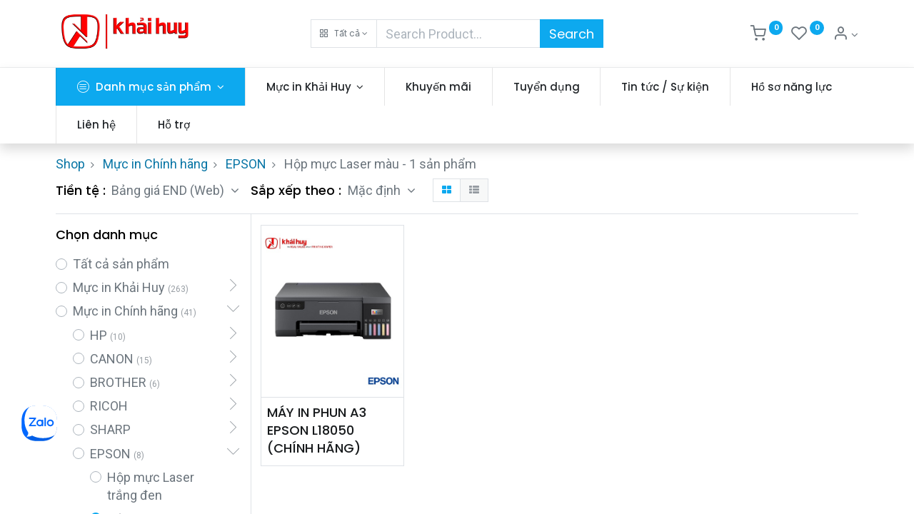

--- FILE ---
content_type: text/html; charset=utf-8
request_url: https://khaihuy.com/shop/category/muc-in-chinh-hang-epson-hop-muc-laser-mau-1279
body_size: 34990
content:

        <!DOCTYPE html>
        
        
            
        
    <html lang="vi-VN" data-website-id="1" data-oe-company-name="CÔNG TY TNHH KHẢI HUY">
            
        
            
            
            
            
                
            
        
        
    <head>
                <meta name="google-site-verification" content="weyZllBnNS7jXtMCji1ksObjYBl58BRcnMyDKw2TOsI"/>
                <meta charset="utf-8"/>
                <meta http-equiv="X-UA-Compatible" content="IE=edge,chrome=1"/>
    <meta name="viewport" content="width=device-width, initial-scale=1, user-scalable=no"/>
        <meta name="generator" content="Odoo"/>
        
        
        
            
            
            
        
        
        
            
            
            
            
                
                    
                        <meta property="og:type" content="website"/>
                    
                
                    
                        <meta property="og:title" content="Hộp mực Laser màu | Khải Huy"/>
                    
                
                    
                        <meta property="og:site_name" content="CÔNG TY TNHH KHẢI HUY"/>
                    
                
                    
                        <meta property="og:url" content="https://khaihuy.com/shop/category/muc-in-chinh-hang-epson-hop-muc-laser-mau-1279"/>
                    
                
                    
                        <meta property="og:image" content="https://khaihuy.com/web/image/website/1/logo?unique=bc93166"/>
                    
                
            
            
            
            
                
                    <meta name="twitter:card" content="summary_large_image"/>
                
                    <meta name="twitter:title" content="Hộp mực Laser màu | Khải Huy"/>
                
                    <meta name="twitter:image" content="https://khaihuy.com/web/image/website/1/logo?unique=bc93166"/>
                
            
        

        
            
            
        
        <link rel="canonical" href="https://khaihuy.com/shop/category/muc-in-chinh-hang-epson-hop-muc-laser-mau-1279"/>

        <link rel="preconnect" href="https://fonts.gstatic.com/" crossorigin=""/>
    
  

                <title> Sản phẩm &amp; Dịch vụ | Khải Huy </title>
                <link type="image/x-icon" rel="shortcut icon" href="/web/image/website/1/favicon?unique=bc93166"/>
    <link rel="preload" href="/web/static/lib/fontawesome/fonts/fontawesome-webfont.woff2?v=4.7.0" as="font" crossorigin=""/>
    <link type="text/css" rel="stylesheet" href="/web/content/280469-499eac2/1/web.assets_common.css" data-asset-xmlid="web.assets_common" data-asset-version="499eac2"/>
    <link rel="manifest" href="/pwa/1/manifest.json"/>
    <link rel="apple-touch-icon" sizes="192x192" href="/web/image/website/1/dr_pwa_icon_192/192x192"/>
    <link rel="preload" href="/theme_prime/static/lib/Droggol-Pack-v1.0/fonts/Droggol-Pack.ttf?4iwoe7" as="font" crossorigin=""/>
    <link type="text/css" rel="stylesheet" href="/web/content/280470-d2b208a/1/web.assets_frontend.css" data-asset-xmlid="web.assets_frontend" data-asset-version="d2b208a"/>
        
    
  

                <script id="web.layout.odooscript" type="text/javascript">
                    var odoo = {
                        csrf_token: "4b1ddad7e5008291a988c28ba3715cac7eb9a713o1798121817",
                        debug: "",
                    };
                </script>
            <script type="text/javascript">
                odoo.dr_theme_config = {"bool_enable_ajax_load": false, "bool_show_bottom_bar_onscroll": false, "bool_display_bottom_bar": true, "bool_mobile_filters": true, "json_zoom": {"zoom_enabled": true, "zoom_factor": 2, "disable_small": false}, "json_category_pills": {"enable": true, "enable_child": true, "hide_desktop": true, "show_title": true, "style": 1}, "json_grid_product": {"show_color_preview": true, "show_quick_view": true, "show_similar_products": true, "show_rating": true}, "json_shop_filters": {"in_sidebar": false, "collapsible": true, "show_category_count": true, "show_attrib_count": false, "hide_attrib_value": false, "show_rating_filter": true, "show_brand_search": true, "show_labels_search": true, "show_tags_search": true, "brands_style": 1, "tags_style": 1}, "bool_sticky_add_to_cart": true, "bool_general_show_category_search": true, "json_general_language_pricelist_selector": {"hide_country_flag": false}, "json_brands_page": {"disable_brands_grouping": false}, "cart_flow": "default", "json_bottom_bar_config": ["tp_home", "tp_search", "tp_wishlist", "tp_offer", "tp_brands", "tp_category", "tp_orders"], "theme_installed": true, "pwa_active": true, "bool_product_offers": true, "is_public_user": true};
            </script>
        
    <script type="text/javascript">
                odoo.session_info = {"is_admin": false, "is_system": false, "is_website_user": true, "user_id": false, "is_frontend": true, "translationURL": "/website/translations", "cache_hashes": {"translations": "8bdd4bbe312f99ccc653cc2884b235938f97a783"}};
                if (!/(^|;\s)tz=/.test(document.cookie)) {
                    const userTZ = Intl.DateTimeFormat().resolvedOptions().timeZone;
                    document.cookie = `tz=${userTZ}; path=/`;
                }
            </script>
    <script defer="defer" type="text/javascript" src="/web/content/26924-1d08f51/1/web.assets_common_minimal_js.js" data-asset-xmlid="web.assets_common_minimal_js" data-asset-version="1d08f51"></script>
    <script defer="defer" type="text/javascript" src="/web/content/26925-94185aa/1/web.assets_frontend_minimal_js.js" data-asset-xmlid="web.assets_frontend_minimal_js" data-asset-version="94185aa"></script>
    
        
    
    <script defer="defer" type="text/javascript" data-src="/web/content/280472-1d442c7/1/web.assets_common_lazy.js" data-asset-xmlid="web.assets_common_lazy" data-asset-version="1d442c7"></script>
    <meta name="theme-color" content="#FFFFFF"/>
    <meta name="mobile-web-app-capable" content="yes"/>
    <meta name="apple-mobile-web-app-title" content="khaihuy"/>
    <meta name="apple-mobile-web-app-capable" content="yes"/>
    <meta name="apple-mobile-web-app-status-bar-style" content="default"/>
    <script defer="defer" type="text/javascript" data-src="/web/content/280474-cd48659/1/web.assets_frontend_lazy.js" data-asset-xmlid="web.assets_frontend_lazy" data-asset-version="cd48659"></script>
        
    
  

                
            
            
                
                
                <script>
                    (function(w,d,s,l,i){w[l]=w[l]||[];w[l].push({'gtm.start':
                    new Date().getTime(),event:'gtm.js'});var f=d.getElementsByTagName(s)[0],
                    j=d.createElement(s),dl=l!='dataLayer'?'&l='+l:'';j.async=true;j.src=
                    'https://www.googletagmanager.com/gtm.js?id='+i+dl;f.parentNode.insertBefore(j,f);
                    })(window,document,'script','dataLayer','GTM-KPHFM7PN');
                </script>
                
            
        
        <style>
    .border-alpha {
        color: ##ff0000;
        background-color: #ff0000;
    }
    .fb_dialog_content iframe,
    .fb-customerchat iframe {
        left: 12px!important;
    }
    .zalo-chat-widget {
      bottom: 100px!important;
      left: 30px!important;
    }
    .s_card_style_3.tp-has-count-down .d_img_block > a > .d-product-img {object-fit: contain!important;}
</style>
<!-- Global site tag (gtag.js) - Google Analytics -->
<script async src="https://www.googletagmanager.com/gtag/js?id=UA-211556038-1">
</script>
<!--<script>
  window.dataLayer = window.dataLayer || [];
  function gtag(){dataLayer.push(arguments);}
  gtag('js', new Date());

  gtag('config', 'UA-211556038-1');
</script> -->
<!-- Google Tag Manager -->
<script>
  (function(w,d,s,l,i){w[l]=w[l]||[];w[l].push({'gtm.start':
new Date().getTime(),event:'gtm.js'});var f=d.getElementsByTagName(s)[0],
j=d.createElement(s),dl=l!='dataLayer'?'&l='+l:'';j.async=true;j.src=
'https://www.googletagmanager.com/gtm.js?id='+i+dl;f.parentNode.insertBefore(j,f);
})(window,document,'script','dataLayer','GTM-KPHFM7PN');
</script>
<!-- End Google Tag Manager -->
<meta name="google-site-verification" content="j-ey9wuDQyoZcaBsbtrMt1MV0DyXP9-51p2URblk50Y" />
<!-- Google tag (gtag.js) -->
<script async src="https://www.googletagmanager.com/gtag/js?id=G-E9BGZJVQZF"></script>
<script>
  window.dataLayer = window.dataLayer || [];
  function gtag(){dataLayer.push(arguments);}
  gtag('js', new Date());

  gtag('config', 'G-E9BGZJVQZF');
</script>
<!--<meta name="zalo-platform-site-verification" content="GjoqESBX7YSVph4EcFDX0KtGyLsXfY4ADZWs" />-->
<meta name="zalo-platform-site-verification" content="S8Ir2P6WOJHIhBO9gRjZ3d6ov26Tn3HvD3Su" />

    </head>
            <body class="">
                
        
    
            
            
                <noscript><iframe height="0" width="0" style="display:none;visibility:hidden" src="https://www.googletagmanager.com/ns.html?id=GTM-KPHFM7PN"></iframe></noscript>
            
        
            
        <div id="wrapwrap" class="   ">
      
            
            
                
        
        
        
        
        
        
        
        
        
        <div class="tp-bottombar-component w-100 tp-bottombar-component-style-1 p-0 tp-has-drower-element  ">

            <div class="d-flex justify-content-around border-bottom">
                <div class="py-2 w-50 text-center d-flex justify-content-center align-items-center">
                    
                    <div class="">
                        <h6 class="d-inline mr-1 tp-filter-bottom-sidebar-toggle">
                            <i class="fa fa-filter text-primary"></i> <span class="text-body"> Bộ lọc </span>
                        </h6>
                    </div>
                </div>
                <div class="py-2 w-50 border-left text-center d-flex justify-content-center align-items-center">
                    <div class="dropdown dropdown_sorty_by">
                        <h6 class="d-inline mr-1"><i class="fa fa-sort-amount-desc text-primary"></i></h6>
                        <a role="button" href="#" class="dropdown-toggle text-body py-2 h6" data-toggle="dropdown">
                            
                                Mặc định
                            
                        </a>
                        <div class="dropdown-menu p-0" role="menu">
                            
                                <a role="menuitem" rel="noindex,nofollow" href="/shop?order=create_date+desc&amp;category=1279" class="dropdown-item d-block  p-3">
                                    <span>Mới nhất</span>
                                </a>
                            
                                <a role="menuitem" rel="noindex,nofollow" href="/shop?order=list_price+desc&amp;category=1279" class="dropdown-item d-block border-top p-3">
                                    <span>Giá cao đến  thấp</span>
                                </a>
                            
                                <a role="menuitem" rel="noindex,nofollow" href="/shop?order=list_price+asc&amp;category=1279" class="dropdown-item d-block border-top p-3">
                                    <span>Giá thấp đến cao</span>
                                </a>
                            
                                <a role="menuitem" rel="noindex,nofollow" href="/shop?order=name+asc&amp;category=1279" class="dropdown-item d-block border-top p-3">
                                    <span>Tên: từ A đến Z</span>
                                </a>
                            
                                <a role="menuitem" rel="noindex,nofollow" href="/shop?order=name+desc&amp;category=1279" class="dropdown-item d-block border-top p-3">
                                    <span>Tên: từ Z đến A</span>
                                </a>
                            
                        </div>
                    </div>
                </div>
            </div>

            <ul class="list-inline my-2 px-5 d-flex tp-bottombar-main-element justify-content-between">
                
                    
                    
                    
                    
                        
        
        <li class="list-inline-item position-relative tp-bottom-action-btn text-center  ">
            <a aria-label="Trang chủ" class=" " href="/">
                <i class="tp-action-btn-icon fa fa-home"></i>
                
                
            </a>
            <div class="tp-action-btn-label">Trang chủ</div>
        </li>
    
                    
                
                    
                    
                    
                    
                        
        
        <li class="list-inline-item position-relative tp-bottom-action-btn text-center tp-search-sidebar-action ">
            <a aria-label="Tìm kiếm" class=" " href="#">
                <i class="tp-action-btn-icon dri dri-search"></i>
                
                
            </a>
            <div class="tp-action-btn-label">Tìm kiếm</div>
        </li>
    
                    
                
                    
                    
                    
                        <li class="list-inline-item text-center tp-bottom-action-btn tp-drawer-action-btn align-items-center d-flex justify-content-center rounded-circle">
                            <a href="#" aria-label="Open menu"><i class="tp-drawer-icon fa fa-th"></i></a>
                        </li>
                    
                    
                        
        
        <li class="list-inline-item position-relative tp-bottom-action-btn text-center  ">
            <a aria-label="Yêu thích" class="o_wsale_my_wish tp-btn-in-bottom-bar " href="/shop/wishlist">
                <i class="tp-action-btn-icon dri dri-wishlist"></i>
                <sup class="my_wish_quantity o_animate_blink badge badge-primary">0</sup>
                
            </a>
            <div class="tp-action-btn-label">Yêu thích</div>
        </li>
    
                    
                
                    
                    
                    
                    
                
                    
                    
                    
                    
                
                    
                    
                    
                    
                
                    
                    
                    
                    
                
                
        <li class="list-inline-item o_not_editable tp-bottom-action-btn">
            <div class="dropdown">
                <a href="#" class="dropdown-toggle" data-toggle="dropdown" aria-label="Thông tin tài khoản"><i class="dri dri-user tp-action-btn-icon"></i></a>
                <div class="tp-action-btn-label">Tài khoản</div>
                <div class="dropdown-menu dropdown-menu-right" role="menu">
                    <div class="dropdown-header">Khách hàng</div>
                    <a href="/web/login" role="menuitem" class="dropdown-item">Đăng nhập</a>
                    <div class="dropdown-divider"></div>
                    <a href="/shop/cart" role="menuitem" class="dropdown-item">Giỏ hàng</a>
                    <a href="/shop/wishlist" role="menuitem" class="dropdown-item">Yêu thích (<span class="tp-wishlist-counter">0</span>)</a>
                </div>
            </div>
            
        </li>
    
            </ul>
            <hr class="mx-4"/>
            <ul class="list-inline d-flex my-2 px-5 tp-bottombar-secondary-element justify-content-between">
                
                    
                    
                
                    
                    
                
                    
                    
                
                    
                    
                        
        
        <li class="list-inline-item position-relative tp-bottom-action-btn text-center  ">
            <a aria-label="Offers" class=" " href="/offers">
                <i class="tp-action-btn-icon dri dri-bolt"></i>
                
                
            </a>
            <div class="tp-action-btn-label">Offers</div>
        </li>
    
                    
                
                    
                    
                        
        
        <li class="list-inline-item position-relative tp-bottom-action-btn text-center  ">
            <a aria-label="Brands" class=" " href="/shop/all_brands">
                <i class="tp-action-btn-icon dri dri-tag-l "></i>
                
                
            </a>
            <div class="tp-action-btn-label">Brands</div>
        </li>
    
                    
                
                    
                    
                        
        
        <li class="list-inline-item position-relative tp-bottom-action-btn text-center tp-category-action ">
            <a aria-label="Danh mục" class=" " href="#">
                <i class="tp-action-btn-icon dri dri-category"></i>
                
                
            </a>
            <div class="tp-action-btn-label">Danh mục</div>
        </li>
    
                    
                
                    
                    
                        
        
        <li class="list-inline-item position-relative tp-bottom-action-btn text-center  ">
            <a aria-label="Đơn hàng" class=" " href="/my/orders">
                <i class="tp-action-btn-icon fa fa-file-text-o"></i>
                
                
            </a>
            <div class="tp-action-btn-label">Đơn hàng</div>
        </li>
    
                    
                
            </ul>
        </div>
    
            
        <header id="top" data-anchor="true" data-name="Header" class="  o_header_standard o_hoverable_dropdown">
        <div class="tp-preheader">
                <div class="container">
                    <div class="row justify-content-lg-between justify-content-center align-items-center">
                        <div class="col-auto py-2 d-none d-lg-block">
                            <ul class="list-inline mb-0">
                                <li class="list-inline-item"><a href="tel:1 (650) 691-3277"><i class="fa fa-1x fa-fw fa-phone"></i> 1 (650) 691-3277</a></li>
                                <li class="list-inline-item"><a href="mailto:info@yourcompany.example.com"><i class="fa fa-1x fa-fw fa-envelope"></i> info@yourcompany.example.com</a></li>
                            </ul>
                        </div>
                        <div class="col-auto py-2">
                            <ul class="list-inline mb-0">
                                <li class="list-inline-item"><span class="fa fa-truck p-1"></span> Free Delivery</li>
                                <li class="list-inline-item"><span class="fa fa-support p-1"></span> 24 x 7 Support</li>
                                <li class="list-inline-item"><span class="fa fa-refresh p-1"></span> 30 Days Return Policy</li>
                            </ul>
                        </div>
                        <div class="col-auto py-2 d-none d-lg-block">
                            
        
        
        
        
        
        

        <div class=" ">
            <a href="#" data-toggle="dropdown" aria-haspopup="true" aria-expanded="true" class="dropdown-toggle d-flex align-items-center ">
                
                    
                    
                        <span class="ml-1">Bảng giá END (Web)</span>
                    
                
            </a>
            <div class="dropdown-menu" role="menu">
                
                    <li class="dropdown-item">
                        <select class="custom-select form-control tp-select-pricelist">
                            
                                <option selected="selected" value="/shop/change_pricelist/1">
                                    ₫ Bảng giá END (Web)
                                </option>
                            
                                <option value="/shop/change_pricelist/22">
                                    ₫ Bảng giá DEA (Web)
                                </option>
                            
                        </select>
                    </li>
                    
                
                
                
    

            </div>
        </div>
    
                        </div>
                    </div>
                </div>
            </div>
            <div class="tp-header">
                <div class="container">
                    <div class="row justify-content-center justify-content-lg-between align-items-center">
                        <div class="col-3 py-3">
                            
                            
    <a href="/" class="navbar-brand logo d-none d-lg-inline-block">
            <span role="img" aria-label="Logo of Khải Huy" title="Khải Huy"><img src="/web/image/website/1/logo/Kh%E1%BA%A3i%20Huy?unique=bc93166" class="img img-fluid" alt="Khải Huy" loading="lazy"/></span>
        </a>
    

                        </div>
                        <div class="col-6 py-3">
                            <form class="w-100 w-lg-75 o_wsale_products_searchbar_form o_not_editable mx-auto" method="get" action="/shop">
                                <div class="input-group">
                                    <div class="input-group-prepend">
                                        
        
        <div class="dropdown show tp-disable-open-on-hover  tp-category-dropdown-container o_not_editable">
            <a href="#" role="button" id="categoryDropdown" data-toggle="dropdown" aria-haspopup="true" aria-expanded="false" class="btn dropdown-toggle d-flex align-items-center tp-category-dropdown h-100 border">
                <i class="dri dri-category mr-2"></i>
                <span class="tp-active-text">Tất cả</span>
            </a>
            <div class="dropdown-menu" aria-labelledby="categoryDropdown">
                <a class="dropdown-item" href="#">Tất cả</a>
                <a class="dropdown-item" href="#" data-id="28">
                    Mực in Khải Huy
                </a><a class="dropdown-item" href="#" data-id="29">
                    Mực in Chính hãng
                </a><a class="dropdown-item" href="#" data-id="30">
                    Máy văn phòng
                </a><a class="dropdown-item" href="#" data-id="1401">
                    Văn phòng phẩm
                </a><a class="dropdown-item" href="#" data-id="1416">
                    Camera - Ghi hình
                </a><a class="dropdown-item" href="#" data-id="31">
                    Linh - Phụ kiện Laser
                </a><a class="dropdown-item" href="#" data-id="32">
                    Linh - Phụ kiện in phun
                </a><a class="dropdown-item" href="#" data-id="33">
                    Linh - Phụ kiện Barcode
                </a><a class="dropdown-item" href="#" data-id="34">
                    Linh - Phụ kiện in kim
                </a><a class="dropdown-item" href="#" data-id="35">
                    Linh - Phụ kiện Copier
                </a><a class="dropdown-item" href="#" data-id="1431">
                    Linh - Phụ kiện Vi tính
                </a><a class="dropdown-item" href="#" data-id="1466">
                    Linh - Phụ kiện Scaner
                </a><a class="dropdown-item" href="#" data-id="36">
                    Linh - Phụ kiện khác
                </a>
            </div>
        </div>
    
                                    </div>
                                    <input type="text" name="search" data-limit="5" data-display-price="true" data-display-image="true" class="form-control bg-transparent search-query" placeholder="Search Product..." value=""/>
                                    <div class="input-group-append">
                                        <button type="submit" class="btn btn-primary" aria-label="Search">Search</button>
                                    </div>
                                </div>
                            </form>
                        </div>
                        <div class="col-3 py-3 text-right">
                            <ul class="list-inline m-0 tp-account-info">
                                
        

        
        <li class="list-inline-item">
            <a class="o_wsale_my_cart tp-cart-sidebar-action" href="/shop/cart">
                <i class="dri dri-cart o_not_editable"></i>
                <sup class="my_cart_quantity badge badge-primary mb-0 font-weight-bold" data-order-id="">0</sup>
            </a>
            
        </li>

        
        <li class="list-inline-item">
            <a class="o_wsale_my_wish" href="/shop/wishlist">
                <i class="dri dri-wishlist o_not_editable"></i>
                <sup class="my_wish_quantity o_animate_blink badge badge-primary">0</sup>
            </a>
            
        </li>

        
        <li class="list-inline-item o_not_editable ">
            <div class="dropdown">
                <a href="#" class="dropdown-toggle" data-toggle="dropdown" aria-label="Thông tin tài khoản"><i class="dri dri-user "></i></a>
                
                <div class="dropdown-menu dropdown-menu-right" role="menu">
                    <div class="dropdown-header">Khách hàng</div>
                    <a href="/web/login" role="menuitem" class="dropdown-item">Đăng nhập</a>
                    <div class="dropdown-divider"></div>
                    <a href="/shop/cart" role="menuitem" class="dropdown-item">Giỏ hàng</a>
                    <a href="/shop/wishlist" role="menuitem" class="dropdown-item">Yêu thích (<span class="tp-wishlist-counter">0</span>)</a>
                </div>
            </div>
            
        </li>
    
    
                            </ul>
                        </div>
                    </div>
                </div>
            </div>
            <nav data-name="Navbar" class="navbar navbar-expand-lg navbar-light o_colored_level o_cc shadow-sm">
                <div id="top_menu_container" class="container justify-content-between">
                    
                    
        <button class="navbar-toggler tp-navbar-toggler collapsed" type="button" data-toggle="collapse" aria-label="Menu" data-target="#top_menu_collapse">
            <span class="icon-bar top-bar o_not_editable"></span>
            <span class="icon-bar middle-bar o_not_editable"></span>
            <span class="icon-bar bottom-bar o_not_editable"></span>
        </button>
    
                    
                    
    <a href="/" class="navbar-brand logo d-lg-none o_offcanvas_logo_container">
            <span role="img" aria-label="Logo of Khải Huy" title="Khải Huy"><img src="/web/image/website/1/logo/Kh%E1%BA%A3i%20Huy?unique=bc93166" class="img img-fluid" alt="Khải Huy" loading="lazy"/></span>
        </a>
    

                    
                    
        
        <div class="tp-account-info">
            <a class="o_wsale_my_cart tp-cart-sidebar-action d-lg-none" href="/shop/cart">
                <i class="dri dri-cart o_not_editable"></i>
                <sup class="my_cart_quantity badge badge-primary mb-0 font-weight-bold" data-order-id="">0</sup>
            </a>
        </div>
    
                    
                    <div id="top_menu_collapse" class="collapse navbar-collapse order-last order-lg-0">
                        
    <ul id="top_menu" class="nav navbar-nav flex-grow-1 position-relative tp-search-align-items">
        
                            
                            
                            
                                
    
            
        
    
    <li class="nav-item tp-special-menu position-relative not_is_home dropdown  position-static">
        <a data-toggle="dropdown" href="#" class="nav-link dropdown-toggle o_mega_menu_toggle">
            
            <i class="dri dri-menu-circle-l mr-1" style="font-size:1.1rem;"></i>
        <span>Danh mục sản phẩm</span>
            
        
        </a>
            
                <div class="category dr_is_special_menu" id="categories">
                    <ul class="menu-container">
                        
                        
                            
        <li class="menu-item-p">
            <a class="menu-title" href="/shop/category/28">
                <span class="category_service">Mực in Khải Huy</span>
            </a>
            
                <ul class="menu-child container menu-container list-group bg-mega-menu-kh hover-menu">  
                    <div class="row">               
                        
                            
                                <div class="col-12 py-3 col-md-3">
                                    <li class="list-group-item bg-transparent px-2 mb-1 py-1 font-weight-bold text-dark border-0">
                                        <img loading="false" class="img my-2 o_image_64_max img-fluid" src="/web/image?model=product.public.category&amp;id=37&amp;field=image_128" alt="Hộp mực Khải Huy"/>
                                        <span class="mb-1 pb-2 menu-underline-title text-uppercase tp-hover-color-khaihuy" title="Hộp mực Khải Huy">
                                            <a href="/shop/category/37">Hộp mực Khải Huy</a>
                                        </span>
                                    </li>
                                    
                                        
                                            
                                                <li class="list-group-item bg-transparent px-2 py-1 border-0">
                                                    <span class="tp-hover-color-khaihuy" title="Hộp mực Laser trắng đen">
                                                        <i class="fa fa-angle-right"></i> <a class="tp-hover-color-khaihuy" href="/shop/category/38">Hộp mực Laser trắng đen</a>
                                                    </span>
                                                </li>
                                            
                                        
                                            
                                                <li class="list-group-item bg-transparent px-2 py-1 border-0">
                                                    <span class="tp-hover-color-khaihuy" title="Hộp mực Laser màu">
                                                        <i class="fa fa-angle-right"></i> <a class="tp-hover-color-khaihuy" href="/shop/category/39">Hộp mực Laser màu</a>
                                                    </span>
                                                </li>
                                            
                                        
                                            
                                                <li class="list-group-item bg-transparent px-2 py-1 border-0">
                                                    <span class="tp-hover-color-khaihuy" title="Hộp mực copier trắng đen">
                                                        <i class="fa fa-angle-right"></i> <a class="tp-hover-color-khaihuy" href="/shop/category/40">Hộp mực copier trắng đen</a>
                                                    </span>
                                                </li>
                                            
                                        
                                            
                                                <li class="list-group-item bg-transparent px-2 py-1 border-0">
                                                    <span class="tp-hover-color-khaihuy" title="Hộp mực copier màu">
                                                        <i class="fa fa-angle-right"></i> <a class="tp-hover-color-khaihuy" href="/shop/category/41">Hộp mực copier màu</a>
                                                    </span>
                                                </li>
                                            
                                        
                                            
                                                <li class="list-group-item bg-transparent px-2 py-1 border-0">
                                                    <span class="tp-hover-color-khaihuy" title="Hộp mực in ruy băng">
                                                        <i class="fa fa-angle-right"></i> <a class="tp-hover-color-khaihuy" href="/shop/category/1455">Hộp mực in ruy băng</a>
                                                    </span>
                                                </li>
                                            
                                        
                                    
                                </div>
                            
                        
                            
                                <div class="col-12 py-3 col-md-3">
                                    <li class="list-group-item bg-transparent px-2 mb-1 py-1 font-weight-bold text-dark border-0">
                                        <img loading="false" class="img my-2 o_image_64_max img-fluid" src="/web/image?model=product.public.category&amp;id=42&amp;field=image_128" alt="Mực nạp/đổ bột"/>
                                        <span class="mb-1 pb-2 menu-underline-title text-uppercase tp-hover-color-khaihuy" title="Mực nạp/đổ bột">
                                            <a href="/shop/category/42">Mực nạp/đổ bột</a>
                                        </span>
                                    </li>
                                    
                                        
                                            
                                                <li class="list-group-item bg-transparent px-2 py-1 border-0">
                                                    <span class="tp-hover-color-khaihuy" title="Mực nạp bột trắng đen">
                                                        <i class="fa fa-angle-right"></i> <a class="tp-hover-color-khaihuy" href="/shop/category/43">Mực nạp bột trắng đen</a>
                                                    </span>
                                                </li>
                                            
                                        
                                            
                                                <li class="list-group-item bg-transparent px-2 py-1 border-0">
                                                    <span class="tp-hover-color-khaihuy" title="Mực nạp bột màu">
                                                        <i class="fa fa-angle-right"></i> <a class="tp-hover-color-khaihuy" href="/shop/category/44">Mực nạp bột màu</a>
                                                    </span>
                                                </li>
                                            
                                        
                                            
                                                <li class="list-group-item bg-transparent px-2 py-1 border-0">
                                                    <span class="tp-hover-color-khaihuy" title="Mực đổ copier trắng đen">
                                                        <i class="fa fa-angle-right"></i> <a class="tp-hover-color-khaihuy" href="/shop/category/45">Mực đổ copier trắng đen</a>
                                                    </span>
                                                </li>
                                            
                                        
                                            
                                                <li class="list-group-item bg-transparent px-2 py-1 border-0">
                                                    <span class="tp-hover-color-khaihuy" title="Mực đổ copier màu">
                                                        <i class="fa fa-angle-right"></i> <a class="tp-hover-color-khaihuy" href="/shop/category/46">Mực đổ copier màu</a>
                                                    </span>
                                                </li>
                                            
                                        
                                    
                                </div>
                            
                        
                            
                                <div class="col-12 py-3 col-md-3">
                                    <li class="list-group-item bg-transparent px-2 mb-1 py-1 font-weight-bold text-dark border-0">
                                        <img loading="false" class="img my-2 o_image_64_max img-fluid" src="/web/image?model=product.public.category&amp;id=47&amp;field=image_128" alt="Mực nạp nước"/>
                                        <span class="mb-1 pb-2 menu-underline-title text-uppercase tp-hover-color-khaihuy" title="Mực nạp nước">
                                            <a href="/shop/category/47">Mực nạp nước</a>
                                        </span>
                                    </li>
                                    
                                        
                                            
                                                <li class="list-group-item bg-transparent px-2 py-1 border-0">
                                                    <span class="tp-hover-color-khaihuy" title="Mực nạp nước Dye">
                                                        <i class="fa fa-angle-right"></i> <a class="tp-hover-color-khaihuy" href="/shop/category/48">Mực nạp nước Dye</a>
                                                    </span>
                                                </li>
                                            
                                        
                                            
                                                <li class="list-group-item bg-transparent px-2 py-1 border-0">
                                                    <span class="tp-hover-color-khaihuy" title="Mực nạp nước Pigment">
                                                        <i class="fa fa-angle-right"></i> <a class="tp-hover-color-khaihuy" href="/shop/category/49">Mực nạp nước Pigment</a>
                                                    </span>
                                                </li>
                                            
                                        
                                            
                                                <li class="list-group-item bg-transparent px-2 py-1 border-0">
                                                    <span class="tp-hover-color-khaihuy" title="Mực nước chuyển nhiệt">
                                                        <i class="fa fa-angle-right"></i> <a class="tp-hover-color-khaihuy" href="/shop/category/50">Mực nước chuyển nhiệt</a>
                                                    </span>
                                                </li>
                                            
                                        
                                            
                                                <li class="list-group-item bg-transparent px-2 py-1 border-0">
                                                    <span class="tp-hover-color-khaihuy" title="Mực nước Eco Solvent">
                                                        <i class="fa fa-angle-right"></i> <a class="tp-hover-color-khaihuy" href="/shop/category/51">Mực nước Eco Solvent</a>
                                                    </span>
                                                </li>
                                            
                                        
                                            
                                                <li class="list-group-item bg-transparent px-2 py-1 border-0">
                                                    <span class="tp-hover-color-khaihuy" title="Nước ngâm/rửa đầu phun">
                                                        <i class="fa fa-angle-right"></i> <a class="tp-hover-color-khaihuy" href="/shop/category/52">Nước ngâm/rửa đầu phun</a>
                                                    </span>
                                                </li>
                                            
                                        
                                    
                                </div>
                            
                        
                            
                                <div class="col-12 py-3 col-md-3">
                                    <li class="list-group-item bg-transparent px-2 mb-1 py-1 font-weight-bold text-dark border-0">
                                        <img loading="false" class="img my-2 o_image_64_max img-fluid" src="/web/image?model=product.public.category&amp;id=53&amp;field=image_128" alt="Mực in Kmax"/>
                                        <span class="mb-1 pb-2 menu-underline-title text-uppercase tp-hover-color-khaihuy" title="Mực in Kmax">
                                            <a href="/shop/category/53">Mực in Kmax</a>
                                        </span>
                                    </li>
                                    
                                        
                                            
                                                <li class="list-group-item bg-transparent px-2 py-1 border-0">
                                                    <span class="tp-hover-color-khaihuy" title="Hộp mực Laser trắng đen">
                                                        <i class="fa fa-angle-right"></i> <a class="tp-hover-color-khaihuy" href="/shop/category/54">Hộp mực Laser trắng đen</a>
                                                    </span>
                                                </li>
                                            
                                        
                                    
                                </div>
                            
                        
                    </div>
                </ul>
            
        </li>
    
                        
                            
        <li class="menu-item-p">
            <a class="menu-title" href="/shop/category/29">
                <span class="category_service">Mực in Chính hãng</span>
            </a>
            
                <ul class="menu-child container menu-container list-group bg-mega-menu-kh hover-menu">  
                    <div class="row">               
                        
                            
                                <div class="col-12 py-3 col-md-3">
                                    <li class="list-group-item bg-transparent px-2 mb-1 py-1 font-weight-bold text-dark border-0">
                                        <img loading="false" class="img my-2 o_image_64_max img-fluid" src="/web/image?model=product.public.category&amp;id=1262&amp;field=image_128" alt="HP"/>
                                        <span class="mb-1 pb-2 menu-underline-title text-uppercase tp-hover-color-khaihuy" title="HP">
                                            <a href="/shop/category/1262">HP</a>
                                        </span>
                                    </li>
                                    
                                        
                                            
                                                <li class="list-group-item bg-transparent px-2 py-1 border-0">
                                                    <span class="tp-hover-color-khaihuy" title="Hộp mực Laser trắng đen">
                                                        <i class="fa fa-angle-right"></i> <a class="tp-hover-color-khaihuy" href="/shop/category/1263">Hộp mực Laser trắng đen</a>
                                                    </span>
                                                </li>
                                            
                                        
                                            
                                                <li class="list-group-item bg-transparent px-2 py-1 border-0">
                                                    <span class="tp-hover-color-khaihuy" title="Hộp mực Laser màu">
                                                        <i class="fa fa-angle-right"></i> <a class="tp-hover-color-khaihuy" href="/shop/category/1264">Hộp mực Laser màu</a>
                                                    </span>
                                                </li>
                                            
                                        
                                            
                                                <li class="list-group-item bg-transparent px-2 py-1 border-0">
                                                    <span class="tp-hover-color-khaihuy" title="Hộp mực in phun">
                                                        <i class="fa fa-angle-right"></i> <a class="tp-hover-color-khaihuy" href="/shop/category/1265">Hộp mực in phun</a>
                                                    </span>
                                                </li>
                                            
                                        
                                            
                                                <li class="list-group-item bg-transparent px-2 py-1 border-0">
                                                    <span class="tp-hover-color-khaihuy" title="Hộp mực copier trắng đen">
                                                        <i class="fa fa-angle-right"></i> <a class="tp-hover-color-khaihuy" href="/shop/category/1476">Hộp mực copier trắng đen</a>
                                                    </span>
                                                </li>
                                            
                                        
                                    
                                </div>
                            
                        
                            
                                <div class="col-12 py-3 col-md-3">
                                    <li class="list-group-item bg-transparent px-2 mb-1 py-1 font-weight-bold text-dark border-0">
                                        <img loading="false" class="img my-2 o_image_64_max img-fluid" src="/web/image?model=product.public.category&amp;id=1266&amp;field=image_128" alt="CANON"/>
                                        <span class="mb-1 pb-2 menu-underline-title text-uppercase tp-hover-color-khaihuy" title="CANON">
                                            <a href="/shop/category/1266">CANON</a>
                                        </span>
                                    </li>
                                    
                                        
                                            
                                                <li class="list-group-item bg-transparent px-2 py-1 border-0">
                                                    <span class="tp-hover-color-khaihuy" title="Hộp mực Laser trắng đen">
                                                        <i class="fa fa-angle-right"></i> <a class="tp-hover-color-khaihuy" href="/shop/category/1267">Hộp mực Laser trắng đen</a>
                                                    </span>
                                                </li>
                                            
                                        
                                            
                                                <li class="list-group-item bg-transparent px-2 py-1 border-0">
                                                    <span class="tp-hover-color-khaihuy" title="Hộp mực Laser màu">
                                                        <i class="fa fa-angle-right"></i> <a class="tp-hover-color-khaihuy" href="/shop/category/1268">Hộp mực Laser màu</a>
                                                    </span>
                                                </li>
                                            
                                        
                                            
                                                <li class="list-group-item bg-transparent px-2 py-1 border-0">
                                                    <span class="tp-hover-color-khaihuy" title="Hộp mực in phun">
                                                        <i class="fa fa-angle-right"></i> <a class="tp-hover-color-khaihuy" href="/shop/category/1269">Hộp mực in phun</a>
                                                    </span>
                                                </li>
                                            
                                        
                                            
                                                <li class="list-group-item bg-transparent px-2 py-1 border-0">
                                                    <span class="tp-hover-color-khaihuy" title="Mực nạp nước Dye">
                                                        <i class="fa fa-angle-right"></i> <a class="tp-hover-color-khaihuy" href="/shop/category/1472">Mực nạp nước Dye</a>
                                                    </span>
                                                </li>
                                            
                                        
                                    
                                </div>
                            
                        
                            
                                <div class="col-12 py-3 col-md-3">
                                    <li class="list-group-item bg-transparent px-2 mb-1 py-1 font-weight-bold text-dark border-0">
                                        <img loading="false" class="img my-2 o_image_64_max img-fluid" src="/web/image?model=product.public.category&amp;id=1270&amp;field=image_128" alt="BROTHER"/>
                                        <span class="mb-1 pb-2 menu-underline-title text-uppercase tp-hover-color-khaihuy" title="BROTHER">
                                            <a href="/shop/category/1270">BROTHER</a>
                                        </span>
                                    </li>
                                    
                                        
                                            
                                                <li class="list-group-item bg-transparent px-2 py-1 border-0">
                                                    <span class="tp-hover-color-khaihuy" title="Hộp mực Laser trắng đen">
                                                        <i class="fa fa-angle-right"></i> <a class="tp-hover-color-khaihuy" href="/shop/category/1271">Hộp mực Laser trắng đen</a>
                                                    </span>
                                                </li>
                                            
                                        
                                            
                                                <li class="list-group-item bg-transparent px-2 py-1 border-0">
                                                    <span class="tp-hover-color-khaihuy" title="Hộp mực Laser màu">
                                                        <i class="fa fa-angle-right"></i> <a class="tp-hover-color-khaihuy" href="/shop/category/1272">Hộp mực Laser màu</a>
                                                    </span>
                                                </li>
                                            
                                        
                                            
                                                <li class="list-group-item bg-transparent px-2 py-1 border-0">
                                                    <span class="tp-hover-color-khaihuy" title="Hộp mực in phun">
                                                        <i class="fa fa-angle-right"></i> <a class="tp-hover-color-khaihuy" href="/shop/category/1273">Hộp mực in phun</a>
                                                    </span>
                                                </li>
                                            
                                        
                                            
                                                <li class="list-group-item bg-transparent px-2 py-1 border-0">
                                                    <span class="tp-hover-color-khaihuy" title="Mực nạp nước Dye">
                                                        <i class="fa fa-angle-right"></i> <a class="tp-hover-color-khaihuy" href="/shop/category/1470">Mực nạp nước Dye</a>
                                                    </span>
                                                </li>
                                            
                                        
                                    
                                </div>
                            
                        
                            
                                <div class="col-12 py-3 col-md-3">
                                    <li class="list-group-item bg-transparent px-2 mb-1 py-1 font-weight-bold text-dark border-0">
                                        <img loading="false" class="img my-2 o_image_64_max img-fluid" src="/web/image?model=product.public.category&amp;id=1274&amp;field=image_128" alt="RICOH"/>
                                        <span class="mb-1 pb-2 menu-underline-title text-uppercase tp-hover-color-khaihuy" title="RICOH">
                                            <a href="/shop/category/1274">RICOH</a>
                                        </span>
                                    </li>
                                    
                                        
                                            
                                                <li class="list-group-item bg-transparent px-2 py-1 border-0">
                                                    <span class="tp-hover-color-khaihuy" title="Hộp mực Laser trắng đen">
                                                        <i class="fa fa-angle-right"></i> <a class="tp-hover-color-khaihuy" href="/shop/category/1275">Hộp mực Laser trắng đen</a>
                                                    </span>
                                                </li>
                                            
                                        
                                            
                                                <li class="list-group-item bg-transparent px-2 py-1 border-0">
                                                    <span class="tp-hover-color-khaihuy" title="Hộp mực Laser màu">
                                                        <i class="fa fa-angle-right"></i> <a class="tp-hover-color-khaihuy" href="/shop/category/1276">Hộp mực Laser màu</a>
                                                    </span>
                                                </li>
                                            
                                        
                                    
                                </div>
                            
                        
                            
                                <div class="col-12 py-3 col-md-3">
                                    <li class="list-group-item bg-transparent px-2 mb-1 py-1 font-weight-bold text-dark border-0">
                                        <img loading="false" class="img my-2 o_image_64_max img-fluid" src="/web/image?model=product.public.category&amp;id=1477&amp;field=image_128" alt="SHARP"/>
                                        <span class="mb-1 pb-2 menu-underline-title text-uppercase tp-hover-color-khaihuy" title="SHARP">
                                            <a href="/shop/category/1477">SHARP</a>
                                        </span>
                                    </li>
                                    
                                        
                                            
                                                <li class="list-group-item bg-transparent px-2 py-1 border-0">
                                                    <span class="tp-hover-color-khaihuy" title="Hộp mực copier trắng đen">
                                                        <i class="fa fa-angle-right"></i> <a class="tp-hover-color-khaihuy" href="/shop/category/1478">Hộp mực copier trắng đen</a>
                                                    </span>
                                                </li>
                                            
                                        
                                    
                                </div>
                            
                        
                            
                                <div class="col-12 py-3 col-md-3">
                                    <li class="list-group-item bg-transparent px-2 mb-1 py-1 font-weight-bold text-dark border-0">
                                        <img loading="false" class="img my-2 o_image_64_max img-fluid" src="/web/image?model=product.public.category&amp;id=1277&amp;field=image_128" alt="EPSON"/>
                                        <span class="mb-1 pb-2 menu-underline-title text-uppercase tp-hover-color-khaihuy" title="EPSON">
                                            <a href="/shop/category/1277">EPSON</a>
                                        </span>
                                    </li>
                                    
                                        
                                            
                                                <li class="list-group-item bg-transparent px-2 py-1 border-0">
                                                    <span class="tp-hover-color-khaihuy" title="Hộp mực Laser trắng đen">
                                                        <i class="fa fa-angle-right"></i> <a class="tp-hover-color-khaihuy" href="/shop/category/1278">Hộp mực Laser trắng đen</a>
                                                    </span>
                                                </li>
                                            
                                        
                                            
                                                <li class="list-group-item bg-transparent px-2 py-1 border-0">
                                                    <span class="tp-hover-color-khaihuy" title="Hộp mực Laser màu">
                                                        <i class="fa fa-angle-right"></i> <a class="tp-hover-color-khaihuy" href="/shop/category/1279">Hộp mực Laser màu</a>
                                                    </span>
                                                </li>
                                            
                                        
                                            
                                                <li class="list-group-item bg-transparent px-2 py-1 border-0">
                                                    <span class="tp-hover-color-khaihuy" title="Hộp mực in phun">
                                                        <i class="fa fa-angle-right"></i> <a class="tp-hover-color-khaihuy" href="/shop/category/1280">Hộp mực in phun</a>
                                                    </span>
                                                </li>
                                            
                                        
                                            
                                                <li class="list-group-item bg-transparent px-2 py-1 border-0">
                                                    <span class="tp-hover-color-khaihuy" title="Mực nạp nước Dye">
                                                        <i class="fa fa-angle-right"></i> <a class="tp-hover-color-khaihuy" href="/shop/category/1471">Mực nạp nước Dye</a>
                                                    </span>
                                                </li>
                                            
                                        
                                            
                                                <li class="list-group-item bg-transparent px-2 py-1 border-0">
                                                    <span class="tp-hover-color-khaihuy" title="Hộp mực in ruy băng">
                                                        <i class="fa fa-angle-right"></i> <a class="tp-hover-color-khaihuy" href="/shop/category/1479">Hộp mực in ruy băng</a>
                                                    </span>
                                                </li>
                                            
                                        
                                    
                                </div>
                            
                        
                            
                                <div class="col-12 py-3 col-md-3">
                                    <li class="list-group-item bg-transparent px-2 mb-1 py-1 font-weight-bold text-dark border-0">
                                        <img loading="false" class="img my-2 o_image_64_max img-fluid" src="/web/image?model=product.public.category&amp;id=1281&amp;field=image_128" alt="XEROX"/>
                                        <span class="mb-1 pb-2 menu-underline-title text-uppercase tp-hover-color-khaihuy" title="XEROX">
                                            <a href="/shop/category/1281">XEROX</a>
                                        </span>
                                    </li>
                                    
                                        
                                            
                                                <li class="list-group-item bg-transparent px-2 py-1 border-0">
                                                    <span class="tp-hover-color-khaihuy" title="Hộp mực Laser trắng đen">
                                                        <i class="fa fa-angle-right"></i> <a class="tp-hover-color-khaihuy" href="/shop/category/1282">Hộp mực Laser trắng đen</a>
                                                    </span>
                                                </li>
                                            
                                        
                                            
                                                <li class="list-group-item bg-transparent px-2 py-1 border-0">
                                                    <span class="tp-hover-color-khaihuy" title="Hộp mực Laser màu">
                                                        <i class="fa fa-angle-right"></i> <a class="tp-hover-color-khaihuy" href="/shop/category/1283">Hộp mực Laser màu</a>
                                                    </span>
                                                </li>
                                            
                                        
                                            
                                                <li class="list-group-item bg-transparent px-2 py-1 border-0">
                                                    <span class="tp-hover-color-khaihuy" title="Hộp mực copier trắng đen">
                                                        <i class="fa fa-angle-right"></i> <a class="tp-hover-color-khaihuy" href="/shop/category/1475">Hộp mực copier trắng đen</a>
                                                    </span>
                                                </li>
                                            
                                        
                                    
                                </div>
                            
                        
                            
                                <div class="col-12 py-3 col-md-3">
                                    <li class="list-group-item bg-transparent px-2 mb-1 py-1 font-weight-bold text-dark border-0">
                                        <img loading="false" class="img my-2 o_image_64_max img-fluid" src="/web/image?model=product.public.category&amp;id=1284&amp;field=image_128" alt="SAMSUNG"/>
                                        <span class="mb-1 pb-2 menu-underline-title text-uppercase tp-hover-color-khaihuy" title="SAMSUNG">
                                            <a href="/shop/category/1284">SAMSUNG</a>
                                        </span>
                                    </li>
                                    
                                        
                                            
                                                <li class="list-group-item bg-transparent px-2 py-1 border-0">
                                                    <span class="tp-hover-color-khaihuy" title="Hộp mực Laser trắng đen">
                                                        <i class="fa fa-angle-right"></i> <a class="tp-hover-color-khaihuy" href="/shop/category/1285">Hộp mực Laser trắng đen</a>
                                                    </span>
                                                </li>
                                            
                                        
                                    
                                </div>
                            
                        
                            
                                <div class="col-12 py-3 col-md-3">
                                    <li class="list-group-item bg-transparent px-2 mb-1 py-1 font-weight-bold text-dark border-0">
                                        <img loading="false" class="img my-2 o_image_64_max img-fluid" src="/web/image?model=product.public.category&amp;id=1286&amp;field=image_128" alt="OKI"/>
                                        <span class="mb-1 pb-2 menu-underline-title text-uppercase tp-hover-color-khaihuy" title="OKI">
                                            <a href="/shop/category/1286">OKI</a>
                                        </span>
                                    </li>
                                    
                                        
                                            
                                                <li class="list-group-item bg-transparent px-2 py-1 border-0">
                                                    <span class="tp-hover-color-khaihuy" title="Hộp mực Laser trắng đen">
                                                        <i class="fa fa-angle-right"></i> <a class="tp-hover-color-khaihuy" href="/shop/category/1287">Hộp mực Laser trắng đen</a>
                                                    </span>
                                                </li>
                                            
                                        
                                            
                                                <li class="list-group-item bg-transparent px-2 py-1 border-0">
                                                    <span class="tp-hover-color-khaihuy" title="Hộp mực Laser màu">
                                                        <i class="fa fa-angle-right"></i> <a class="tp-hover-color-khaihuy" href="/shop/category/1288">Hộp mực Laser màu</a>
                                                    </span>
                                                </li>
                                            
                                        
                                            
                                                <li class="list-group-item bg-transparent px-2 py-1 border-0">
                                                    <span class="tp-hover-color-khaihuy" title="Hộp mực in ruy băng">
                                                        <i class="fa fa-angle-right"></i> <a class="tp-hover-color-khaihuy" href="/shop/category/1480">Hộp mực in ruy băng</a>
                                                    </span>
                                                </li>
                                            
                                        
                                    
                                </div>
                            
                        
                            
                                <div class="col-12 py-3 col-md-3">
                                    <li class="list-group-item bg-transparent px-2 mb-1 py-1 font-weight-bold text-dark border-0">
                                        <img loading="false" class="img my-2 o_image_64_max img-fluid" src="/web/image?model=product.public.category&amp;id=1481&amp;field=image_128" alt="OLIVETTI"/>
                                        <span class="mb-1 pb-2 menu-underline-title text-uppercase tp-hover-color-khaihuy" title="OLIVETTI">
                                            <a href="/shop/category/1481">OLIVETTI</a>
                                        </span>
                                    </li>
                                    
                                        
                                            
                                                <li class="list-group-item bg-transparent px-2 py-1 border-0">
                                                    <span class="tp-hover-color-khaihuy" title="Hộp mực in ruy băng">
                                                        <i class="fa fa-angle-right"></i> <a class="tp-hover-color-khaihuy" href="/shop/category/1482">Hộp mực in ruy băng</a>
                                                    </span>
                                                </li>
                                            
                                        
                                    
                                </div>
                            
                        
                    </div>
                </ul>
            
        </li>
    
                        
                            
        <li class="menu-item-p">
            <a class="menu-title" href="/shop/category/30">
                <span class="category_service">Máy văn phòng</span>
            </a>
            
                <ul class="menu-child container menu-container list-group bg-mega-menu-kh hover-menu">  
                    <div class="row">               
                        
                            
                                <div class="col-12 py-3 col-md-3">
                                    <li class="list-group-item bg-transparent px-2 mb-1 py-1 font-weight-bold text-dark border-0">
                                        <img loading="false" class="img my-2 o_image_64_max img-fluid" src="/web/image?model=product.public.category&amp;id=1289&amp;field=image_128" alt="Máy laser"/>
                                        <span class="mb-1 pb-2 menu-underline-title text-uppercase tp-hover-color-khaihuy" title="Máy laser">
                                            <a href="/shop/category/1289">Máy laser</a>
                                        </span>
                                    </li>
                                    
                                        
                                            
                                                <li class="list-group-item bg-transparent px-2 py-1 border-0">
                                                    <span class="tp-hover-color-khaihuy" title="Máy Laser trắng đen">
                                                        <i class="fa fa-angle-right"></i> <a class="tp-hover-color-khaihuy" href="/shop/category/1290">Máy Laser trắng đen</a>
                                                    </span>
                                                </li>
                                            
                                        
                                            
                                                <li class="list-group-item bg-transparent px-2 py-1 border-0">
                                                    <span class="tp-hover-color-khaihuy" title="Máy Laser màu">
                                                        <i class="fa fa-angle-right"></i> <a class="tp-hover-color-khaihuy" href="/shop/category/1291">Máy Laser màu</a>
                                                    </span>
                                                </li>
                                            
                                        
                                    
                                </div>
                            
                        
                            
                                <div class="col-12 py-3 col-md-3">
                                    <li class="list-group-item bg-transparent px-2 mb-1 py-1 font-weight-bold text-dark border-0">
                                        <img loading="false" class="img my-2 o_image_64_max img-fluid" src="/web/image?model=product.public.category&amp;id=1292&amp;field=image_128" alt="Máy inkjet"/>
                                        <span class="mb-1 pb-2 menu-underline-title text-uppercase tp-hover-color-khaihuy" title="Máy inkjet">
                                            <a href="/shop/category/1292">Máy inkjet</a>
                                        </span>
                                    </li>
                                    
                                        
                                            
                                                <li class="list-group-item bg-transparent px-2 py-1 border-0">
                                                    <span class="tp-hover-color-khaihuy" title="Máy khổ giấy A4">
                                                        <i class="fa fa-angle-right"></i> <a class="tp-hover-color-khaihuy" href="/shop/category/1293">Máy khổ giấy A4</a>
                                                    </span>
                                                </li>
                                            
                                        
                                            
                                                <li class="list-group-item bg-transparent px-2 py-1 border-0">
                                                    <span class="tp-hover-color-khaihuy" title="Máy khổ giấy A3">
                                                        <i class="fa fa-angle-right"></i> <a class="tp-hover-color-khaihuy" href="/shop/category/1294">Máy khổ giấy A3</a>
                                                    </span>
                                                </li>
                                            
                                        
                                            
                                                <li class="list-group-item bg-transparent px-2 py-1 border-0">
                                                    <span class="tp-hover-color-khaihuy" title="Máy khổ giấy A0">
                                                        <i class="fa fa-angle-right"></i> <a class="tp-hover-color-khaihuy" href="/shop/category/1295">Máy khổ giấy A0</a>
                                                    </span>
                                                </li>
                                            
                                        
                                    
                                </div>
                            
                        
                            
                                <div class="col-12 py-3 col-md-3">
                                    <li class="list-group-item bg-transparent px-2 mb-1 py-1 font-weight-bold text-dark border-0">
                                        <img loading="false" class="img my-2 o_image_64_max img-fluid" src="/web/image?model=product.public.category&amp;id=1296&amp;field=image_128" alt="Máy photocopy"/>
                                        <span class="mb-1 pb-2 menu-underline-title text-uppercase tp-hover-color-khaihuy" title="Máy photocopy">
                                            <a href="/shop/category/1296">Máy photocopy</a>
                                        </span>
                                    </li>
                                    
                                        
                                            
                                                <li class="list-group-item bg-transparent px-2 py-1 border-0">
                                                    <span class="tp-hover-color-khaihuy" title="Máy Photocopy trắng đen">
                                                        <i class="fa fa-angle-right"></i> <a class="tp-hover-color-khaihuy" href="/shop/category/1297">Máy Photocopy trắng đen</a>
                                                    </span>
                                                </li>
                                            
                                        
                                            
                                                <li class="list-group-item bg-transparent px-2 py-1 border-0">
                                                    <span class="tp-hover-color-khaihuy" title="Máy Photocopy màu">
                                                        <i class="fa fa-angle-right"></i> <a class="tp-hover-color-khaihuy" href="/shop/category/1298">Máy Photocopy màu</a>
                                                    </span>
                                                </li>
                                            
                                        
                                    
                                </div>
                            
                        
                            
                                <div class="col-12 py-3 col-md-3">
                                    <li class="list-group-item bg-transparent px-2 mb-1 py-1 font-weight-bold text-dark border-0">
                                        <img loading="false" class="img my-2 o_image_64_max img-fluid" src="/web/image?model=product.public.category&amp;id=1299&amp;field=image_128" alt="Máy in kim"/>
                                        <span class="mb-1 pb-2 menu-underline-title text-uppercase tp-hover-color-khaihuy" title="Máy in kim">
                                            <a href="/shop/category/1299">Máy in kim</a>
                                        </span>
                                    </li>
                                    
                                        
                                            
                                                <li class="list-group-item bg-transparent px-2 py-1 border-0">
                                                    <span class="tp-hover-color-khaihuy" title="Máy khổ giấy A4">
                                                        <i class="fa fa-angle-right"></i> <a class="tp-hover-color-khaihuy" href="/shop/category/1300">Máy khổ giấy A4</a>
                                                    </span>
                                                </li>
                                            
                                        
                                            
                                                <li class="list-group-item bg-transparent px-2 py-1 border-0">
                                                    <span class="tp-hover-color-khaihuy" title="Máy khổ giấy A3">
                                                        <i class="fa fa-angle-right"></i> <a class="tp-hover-color-khaihuy" href="/shop/category/1301">Máy khổ giấy A3</a>
                                                    </span>
                                                </li>
                                            
                                        
                                    
                                </div>
                            
                        
                            
                                <div class="col-12 py-3 col-md-3">
                                    <li class="list-group-item bg-transparent px-2 mb-1 py-1 font-weight-bold text-dark border-0">
                                        <img loading="false" class="img my-2 o_image_64_max img-fluid" src="/web/image?model=product.public.category&amp;id=1302&amp;field=image_128" alt="Máy quét ảnh"/>
                                        <span class="mb-1 pb-2 menu-underline-title text-uppercase tp-hover-color-khaihuy" title="Máy quét ảnh">
                                            <a href="/shop/category/1302">Máy quét ảnh</a>
                                        </span>
                                    </li>
                                    
                                        
                                            
                                                <li class="list-group-item bg-transparent px-2 py-1 border-0">
                                                    <span class="tp-hover-color-khaihuy" title="Máy khổ giấy A4">
                                                        <i class="fa fa-angle-right"></i> <a class="tp-hover-color-khaihuy" href="/shop/category/1303">Máy khổ giấy A4</a>
                                                    </span>
                                                </li>
                                            
                                        
                                            
                                                <li class="list-group-item bg-transparent px-2 py-1 border-0">
                                                    <span class="tp-hover-color-khaihuy" title="Máy khổ giấy A3">
                                                        <i class="fa fa-angle-right"></i> <a class="tp-hover-color-khaihuy" href="/shop/category/1304">Máy khổ giấy A3</a>
                                                    </span>
                                                </li>
                                            
                                        
                                            
                                                <li class="list-group-item bg-transparent px-2 py-1 border-0">
                                                    <span class="tp-hover-color-khaihuy" title="Máy khổ giấy A5">
                                                        <i class="fa fa-angle-right"></i> <a class="tp-hover-color-khaihuy" href="/shop/category/1483">Máy khổ giấy A5</a>
                                                    </span>
                                                </li>
                                            
                                        
                                    
                                </div>
                            
                        
                            
                                <div class="col-12 py-3 col-md-3">
                                    <li class="list-group-item bg-transparent px-2 mb-1 py-1 font-weight-bold text-dark border-0">
                                        <img loading="false" class="img my-2 o_image_64_max img-fluid" src="/web/image?model=product.public.category&amp;id=1305&amp;field=image_128" alt="Máy Barcode"/>
                                        <span class="mb-1 pb-2 menu-underline-title text-uppercase tp-hover-color-khaihuy" title="Máy Barcode">
                                            <a href="/shop/category/1305">Máy Barcode</a>
                                        </span>
                                    </li>
                                    
                                </div>
                            
                        
                            
                                <div class="col-12 py-3 col-md-3">
                                    <li class="list-group-item bg-transparent px-2 mb-1 py-1 font-weight-bold text-dark border-0">
                                        <img loading="false" class="img my-2 o_image_64_max img-fluid" src="/web/image?model=product.public.category&amp;id=1306&amp;field=image_128" alt="Máy vi tính"/>
                                        <span class="mb-1 pb-2 menu-underline-title text-uppercase tp-hover-color-khaihuy" title="Máy vi tính">
                                            <a href="/shop/category/1306">Máy vi tính</a>
                                        </span>
                                    </li>
                                    
                                        
                                            
                                                <li class="list-group-item bg-transparent px-2 py-1 border-0">
                                                    <span class="tp-hover-color-khaihuy" title="Máy Laptop">
                                                        <i class="fa fa-angle-right"></i> <a class="tp-hover-color-khaihuy" href="/shop/category/1308">Máy Laptop</a>
                                                    </span>
                                                </li>
                                            
                                        
                                            
                                                <li class="list-group-item bg-transparent px-2 py-1 border-0">
                                                    <span class="tp-hover-color-khaihuy" title="Máy vi tính PC">
                                                        <i class="fa fa-angle-right"></i> <a class="tp-hover-color-khaihuy" href="/shop/category/1307">Máy vi tính PC</a>
                                                    </span>
                                                </li>
                                            
                                        
                                    
                                </div>
                            
                        
                            
                                <div class="col-12 py-3 col-md-3">
                                    <li class="list-group-item bg-transparent px-2 mb-1 py-1 font-weight-bold text-dark border-0">
                                        <img loading="false" class="img my-2 o_image_64_max img-fluid" src="/web/image?model=product.public.category&amp;id=1309&amp;field=image_128" alt="Loại máy khác"/>
                                        <span class="mb-1 pb-2 menu-underline-title text-uppercase tp-hover-color-khaihuy" title="Loại máy khác">
                                            <a href="/shop/category/1309">Loại máy khác</a>
                                        </span>
                                    </li>
                                    
                                        
                                            
                                                <li class="list-group-item bg-transparent px-2 py-1 border-0">
                                                    <span class="tp-hover-color-khaihuy" title="Máy hút mực">
                                                        <i class="fa fa-angle-right"></i> <a class="tp-hover-color-khaihuy" href="/shop/category/1310">Máy hút mực</a>
                                                    </span>
                                                </li>
                                            
                                        
                                    
                                </div>
                            
                        
                    </div>
                </ul>
            
        </li>
    
                        
                            
        <li class="menu-item-p">
            <a class="menu-title" href="/shop/category/1401">
                <span class="category_service">Văn phòng phẩm</span>
            </a>
            
                <ul class="menu-child container menu-container list-group bg-mega-menu-kh hover-menu">  
                    <div class="row">               
                        
                            
                                <div class="col-12 py-3 col-md-3">
                                    <li class="list-group-item bg-transparent px-2 mb-1 py-1 font-weight-bold text-dark border-0">
                                        <img loading="false" class="img my-2 o_image_64_max img-fluid" src="/web/image?model=product.public.category&amp;id=1402&amp;field=image_128" alt="Giấy văn phòng"/>
                                        <span class="mb-1 pb-2 menu-underline-title text-uppercase tp-hover-color-khaihuy" title="Giấy văn phòng">
                                            <a href="/shop/category/1402">Giấy văn phòng</a>
                                        </span>
                                    </li>
                                    
                                        
                                            
                                                <li class="list-group-item bg-transparent px-2 py-1 border-0">
                                                    <span class="tp-hover-color-khaihuy" title="Giấy in">
                                                        <i class="fa fa-angle-right"></i> <a class="tp-hover-color-khaihuy" href="/shop/category/1403">Giấy in</a>
                                                    </span>
                                                </li>
                                            
                                        
                                            
                                                <li class="list-group-item bg-transparent px-2 py-1 border-0">
                                                    <span class="tp-hover-color-khaihuy" title="Giấy in ảnh">
                                                        <i class="fa fa-angle-right"></i> <a class="tp-hover-color-khaihuy" href="/shop/category/1405">Giấy in ảnh</a>
                                                    </span>
                                                </li>
                                            
                                        
                                            
                                                <li class="list-group-item bg-transparent px-2 py-1 border-0">
                                                    <span class="tp-hover-color-khaihuy" title="Giấy in khác">
                                                        <i class="fa fa-angle-right"></i> <a class="tp-hover-color-khaihuy" href="/shop/category/1406">Giấy in khác</a>
                                                    </span>
                                                </li>
                                            
                                        
                                    
                                </div>
                            
                        
                            
                                <div class="col-12 py-3 col-md-3">
                                    <li class="list-group-item bg-transparent px-2 mb-1 py-1 font-weight-bold text-dark border-0">
                                        <img loading="false" class="img my-2 o_image_64_max img-fluid" src="/web/image?model=product.public.category&amp;id=1407&amp;field=image_128" alt="Dụng cụ các loại"/>
                                        <span class="mb-1 pb-2 menu-underline-title text-uppercase tp-hover-color-khaihuy" title="Dụng cụ các loại">
                                            <a href="/shop/category/1407">Dụng cụ các loại</a>
                                        </span>
                                    </li>
                                    
                                        
                                            
                                                <li class="list-group-item bg-transparent px-2 py-1 border-0">
                                                    <span class="tp-hover-color-khaihuy" title="Bút - viết">
                                                        <i class="fa fa-angle-right"></i> <a class="tp-hover-color-khaihuy" href="/shop/category/1408">Bút - viết</a>
                                                    </span>
                                                </li>
                                            
                                        
                                            
                                                <li class="list-group-item bg-transparent px-2 py-1 border-0">
                                                    <span class="tp-hover-color-khaihuy" title="Băng keo">
                                                        <i class="fa fa-angle-right"></i> <a class="tp-hover-color-khaihuy" href="/shop/category/1409">Băng keo</a>
                                                    </span>
                                                </li>
                                            
                                        
                                            
                                                <li class="list-group-item bg-transparent px-2 py-1 border-0">
                                                    <span class="tp-hover-color-khaihuy" title="Kẹp - bấm kim">
                                                        <i class="fa fa-angle-right"></i> <a class="tp-hover-color-khaihuy" href="/shop/category/1410">Kẹp - bấm kim</a>
                                                    </span>
                                                </li>
                                            
                                        
                                            
                                                <li class="list-group-item bg-transparent px-2 py-1 border-0">
                                                    <span class="tp-hover-color-khaihuy" title="Dao lá">
                                                        <i class="fa fa-angle-right"></i> <a class="tp-hover-color-khaihuy" href="/shop/category/1411">Dao lá</a>
                                                    </span>
                                                </li>
                                            
                                        
                                    
                                </div>
                            
                        
                            
                                <div class="col-12 py-3 col-md-3">
                                    <li class="list-group-item bg-transparent px-2 mb-1 py-1 font-weight-bold text-dark border-0">
                                        <img loading="false" class="img my-2 o_image_64_max img-fluid" src="/web/image?model=product.public.category&amp;id=1412&amp;field=image_128" alt="Sổ - chứng từ"/>
                                        <span class="mb-1 pb-2 menu-underline-title text-uppercase tp-hover-color-khaihuy" title="Sổ - chứng từ">
                                            <a href="/shop/category/1412">Sổ - chứng từ</a>
                                        </span>
                                    </li>
                                    
                                        
                                            
                                                <li class="list-group-item bg-transparent px-2 py-1 border-0">
                                                    <span class="tp-hover-color-khaihuy" title="Phiếu thu/chi">
                                                        <i class="fa fa-angle-right"></i> <a class="tp-hover-color-khaihuy" href="/shop/category/1413">Phiếu thu/chi</a>
                                                    </span>
                                                </li>
                                            
                                        
                                            
                                                <li class="list-group-item bg-transparent px-2 py-1 border-0">
                                                    <span class="tp-hover-color-khaihuy" title="Hóa đơn lẻ">
                                                        <i class="fa fa-angle-right"></i> <a class="tp-hover-color-khaihuy" href="/shop/category/1414">Hóa đơn lẻ</a>
                                                    </span>
                                                </li>
                                            
                                        
                                    
                                </div>
                            
                        
                            
                                <div class="col-12 py-3 col-md-3">
                                    <li class="list-group-item bg-transparent px-2 mb-1 py-1 font-weight-bold text-dark border-0">
                                        <img loading="false" class="img my-2 o_image_64_max img-fluid" src="/web/image?model=product.public.category&amp;id=1415&amp;field=image_128" alt="Văn phòng phẩm khác"/>
                                        <span class="mb-1 pb-2 menu-underline-title text-uppercase tp-hover-color-khaihuy" title="Văn phòng phẩm khác">
                                            <a href="/shop/category/1415">Văn phòng phẩm khác</a>
                                        </span>
                                    </li>
                                    
                                </div>
                            
                        
                    </div>
                </ul>
            
        </li>
    
                        
                            
        <li class="menu-item-p">
            <a class="menu-title" href="/shop/category/1416">
                <span class="category_service">Camera - Ghi hình</span>
            </a>
            
                <ul class="menu-child container menu-container list-group bg-mega-menu-kh hover-menu">  
                    <div class="row">               
                        
                            
                                <div class="col-12 py-3 col-md-3">
                                    <li class="list-group-item bg-transparent px-2 mb-1 py-1 font-weight-bold text-dark border-0">
                                        <img loading="false" class="img my-2 o_image_64_max img-fluid" src="/web/image?model=product.public.category&amp;id=1417&amp;field=image_128" alt="IP Camera"/>
                                        <span class="mb-1 pb-2 menu-underline-title text-uppercase tp-hover-color-khaihuy" title="IP Camera">
                                            <a href="/shop/category/1417">IP Camera</a>
                                        </span>
                                    </li>
                                    
                                        
                                            
                                                <li class="list-group-item bg-transparent px-2 py-1 border-0">
                                                    <span class="tp-hover-color-khaihuy" title="Camera IP">
                                                        <i class="fa fa-angle-right"></i> <a class="tp-hover-color-khaihuy" href="/shop/category/1418">Camera IP</a>
                                                    </span>
                                                </li>
                                            
                                        
                                            
                                                <li class="list-group-item bg-transparent px-2 py-1 border-0">
                                                    <span class="tp-hover-color-khaihuy" title="Camera IP wifi">
                                                        <i class="fa fa-angle-right"></i> <a class="tp-hover-color-khaihuy" href="/shop/category/1419">Camera IP wifi</a>
                                                    </span>
                                                </li>
                                            
                                        
                                    
                                </div>
                            
                        
                            
                                <div class="col-12 py-3 col-md-3">
                                    <li class="list-group-item bg-transparent px-2 mb-1 py-1 font-weight-bold text-dark border-0">
                                        <img loading="false" class="img my-2 o_image_64_max img-fluid" src="/web/image?model=product.public.category&amp;id=1420&amp;field=image_128" alt="Camera đặc biệt"/>
                                        <span class="mb-1 pb-2 menu-underline-title text-uppercase tp-hover-color-khaihuy" title="Camera đặc biệt">
                                            <a href="/shop/category/1420">Camera đặc biệt</a>
                                        </span>
                                    </li>
                                    
                                        
                                            
                                                <li class="list-group-item bg-transparent px-2 py-1 border-0">
                                                    <span class="tp-hover-color-khaihuy" title="Camera ảnh nhiệt">
                                                        <i class="fa fa-angle-right"></i> <a class="tp-hover-color-khaihuy" href="/shop/category/1421">Camera ảnh nhiệt</a>
                                                    </span>
                                                </li>
                                            
                                        
                                            
                                                <li class="list-group-item bg-transparent px-2 py-1 border-0">
                                                    <span class="tp-hover-color-khaihuy" title="Camera giao thông">
                                                        <i class="fa fa-angle-right"></i> <a class="tp-hover-color-khaihuy" href="/shop/category/1422">Camera giao thông</a>
                                                    </span>
                                                </li>
                                            
                                        
                                            
                                                <li class="list-group-item bg-transparent px-2 py-1 border-0">
                                                    <span class="tp-hover-color-khaihuy" title="Camera toàn cảnh">
                                                        <i class="fa fa-angle-right"></i> <a class="tp-hover-color-khaihuy" href="/shop/category/1423">Camera toàn cảnh</a>
                                                    </span>
                                                </li>
                                            
                                        
                                    
                                </div>
                            
                        
                            
                                <div class="col-12 py-3 col-md-3">
                                    <li class="list-group-item bg-transparent px-2 mb-1 py-1 font-weight-bold text-dark border-0">
                                        <img loading="false" class="img my-2 o_image_64_max img-fluid" src="/web/image?model=product.public.category&amp;id=1424&amp;field=image_128" alt="Đầu ghi hình"/>
                                        <span class="mb-1 pb-2 menu-underline-title text-uppercase tp-hover-color-khaihuy" title="Đầu ghi hình">
                                            <a href="/shop/category/1424">Đầu ghi hình</a>
                                        </span>
                                    </li>
                                    
                                        
                                            
                                                <li class="list-group-item bg-transparent px-2 py-1 border-0">
                                                    <span class="tp-hover-color-khaihuy" title="Đầu ghi hình IP">
                                                        <i class="fa fa-angle-right"></i> <a class="tp-hover-color-khaihuy" href="/shop/category/1425">Đầu ghi hình IP</a>
                                                    </span>
                                                </li>
                                            
                                        
                                    
                                </div>
                            
                        
                            
                                <div class="col-12 py-3 col-md-3">
                                    <li class="list-group-item bg-transparent px-2 mb-1 py-1 font-weight-bold text-dark border-0">
                                        <img loading="false" class="img my-2 o_image_64_max img-fluid" src="/web/image?model=product.public.category&amp;id=1426&amp;field=image_128" alt="Ổ cứng chuyên dụng"/>
                                        <span class="mb-1 pb-2 menu-underline-title text-uppercase tp-hover-color-khaihuy" title="Ổ cứng chuyên dụng">
                                            <a href="/shop/category/1426">Ổ cứng chuyên dụng</a>
                                        </span>
                                    </li>
                                    
                                        
                                            
                                                <li class="list-group-item bg-transparent px-2 py-1 border-0">
                                                    <span class="tp-hover-color-khaihuy" title="Ổ cứng đầu ghi">
                                                        <i class="fa fa-angle-right"></i> <a class="tp-hover-color-khaihuy" href="/shop/category/1427">Ổ cứng đầu ghi</a>
                                                    </span>
                                                </li>
                                            
                                        
                                            
                                                <li class="list-group-item bg-transparent px-2 py-1 border-0">
                                                    <span class="tp-hover-color-khaihuy" title="Thẻ nhớ Camera">
                                                        <i class="fa fa-angle-right"></i> <a class="tp-hover-color-khaihuy" href="/shop/category/1429">Thẻ nhớ Camera</a>
                                                    </span>
                                                </li>
                                            
                                        
                                    
                                </div>
                            
                        
                            
                                <div class="col-12 py-3 col-md-3">
                                    <li class="list-group-item bg-transparent px-2 mb-1 py-1 font-weight-bold text-dark border-0">
                                        <img loading="false" class="img my-2 o_image_64_max img-fluid" src="/web/image?model=product.public.category&amp;id=1430&amp;field=image_128" alt="Linh - PK khác Camera"/>
                                        <span class="mb-1 pb-2 menu-underline-title text-uppercase tp-hover-color-khaihuy" title="Linh - PK khác Camera">
                                            <a href="/shop/category/1430">Linh - PK khác Camera</a>
                                        </span>
                                    </li>
                                    
                                </div>
                            
                        
                    </div>
                </ul>
            
        </li>
    
                        
                            
        <li class="menu-item-p">
            <a class="menu-title" href="/shop/category/31">
                <span class="category_service">Linh - Phụ kiện Laser</span>
            </a>
            
                <ul class="menu-child container menu-container list-group bg-mega-menu-kh hover-menu">  
                    <div class="row">               
                        
                            
                                <div class="col-12 py-3 col-md-3">
                                    <li class="list-group-item bg-transparent px-2 mb-1 py-1 font-weight-bold text-dark border-0">
                                        <img loading="false" class="img my-2 o_image_64_max img-fluid" src="/web/image?model=product.public.category&amp;id=1311&amp;field=image_128" alt="Linh - Phụ kiện mực laser"/>
                                        <span class="mb-1 pb-2 menu-underline-title text-uppercase tp-hover-color-khaihuy" title="Linh - Phụ kiện mực laser">
                                            <a href="/shop/category/1311">Linh - Phụ kiện mực laser</a>
                                        </span>
                                    </li>
                                    
                                        
                                            
                                                <li class="list-group-item bg-transparent px-2 py-1 border-0">
                                                    <span class="tp-hover-color-khaihuy" title="Mực nạp laser">
                                                        <i class="fa fa-angle-right"></i> <a class="tp-hover-color-khaihuy" href="/shop/category/1456">Mực nạp laser</a>
                                                    </span>
                                                </li>
                                            
                                        
                                            
                                                <li class="list-group-item bg-transparent px-2 py-1 border-0">
                                                    <span class="tp-hover-color-khaihuy" title="Trống in laser">
                                                        <i class="fa fa-angle-right"></i> <a class="tp-hover-color-khaihuy" href="/shop/category/1313">Trống in laser</a>
                                                    </span>
                                                </li>
                                            
                                        
                                            
                                                <li class="list-group-item bg-transparent px-2 py-1 border-0">
                                                    <span class="tp-hover-color-khaihuy" title="Gạt lớn/mực laser">
                                                        <i class="fa fa-angle-right"></i> <a class="tp-hover-color-khaihuy" href="/shop/category/1314">Gạt lớn/mực laser</a>
                                                    </span>
                                                </li>
                                            
                                        
                                            
                                                <li class="list-group-item bg-transparent px-2 py-1 border-0">
                                                    <span class="tp-hover-color-khaihuy" title="Gạt nhỏ/từ laser">
                                                        <i class="fa fa-angle-right"></i> <a class="tp-hover-color-khaihuy" href="/shop/category/1315">Gạt nhỏ/từ laser</a>
                                                    </span>
                                                </li>
                                            
                                        
                                            
                                                <li class="list-group-item bg-transparent px-2 py-1 border-0">
                                                    <span class="tp-hover-color-khaihuy" title="Trục xả/sạc laser">
                                                        <i class="fa fa-angle-right"></i> <a class="tp-hover-color-khaihuy" href="/shop/category/1316">Trục xả/sạc laser</a>
                                                    </span>
                                                </li>
                                            
                                        
                                            
                                                <li class="list-group-item bg-transparent px-2 py-1 border-0">
                                                    <span class="tp-hover-color-khaihuy" title="Trục từ laser">
                                                        <i class="fa fa-angle-right"></i> <a class="tp-hover-color-khaihuy" href="/shop/category/1317">Trục từ laser</a>
                                                    </span>
                                                </li>
                                            
                                        
                                            
                                                <li class="list-group-item bg-transparent px-2 py-1 border-0">
                                                    <span class="tp-hover-color-khaihuy" title="Phíp từ laser">
                                                        <i class="fa fa-angle-right"></i> <a class="tp-hover-color-khaihuy" href="/shop/category/1318">Phíp từ laser</a>
                                                    </span>
                                                </li>
                                            
                                        
                                            
                                                <li class="list-group-item bg-transparent px-2 py-1 border-0">
                                                    <span class="tp-hover-color-khaihuy" title="Trục develop laser">
                                                        <i class="fa fa-angle-right"></i> <a class="tp-hover-color-khaihuy" href="/shop/category/1319">Trục develop laser</a>
                                                    </span>
                                                </li>
                                            
                                        
                                            
                                                <li class="list-group-item bg-transparent px-2 py-1 border-0">
                                                    <span class="tp-hover-color-khaihuy" title="Trục supply laser">
                                                        <i class="fa fa-angle-right"></i> <a class="tp-hover-color-khaihuy" href="/shop/category/1320">Trục supply laser</a>
                                                    </span>
                                                </li>
                                            
                                        
                                            
                                                <li class="list-group-item bg-transparent px-2 py-1 border-0">
                                                    <span class="tp-hover-color-khaihuy" title="Seal cartridge laser">
                                                        <i class="fa fa-angle-right"></i> <a class="tp-hover-color-khaihuy" href="/shop/category/1321">Seal cartridge laser</a>
                                                    </span>
                                                </li>
                                            
                                        
                                            
                                                <li class="list-group-item bg-transparent px-2 py-1 border-0">
                                                    <span class="tp-hover-color-khaihuy" title="Phôi rỗng laser">
                                                        <i class="fa fa-angle-right"></i> <a class="tp-hover-color-khaihuy" href="/shop/category/1322">Phôi rỗng laser</a>
                                                    </span>
                                                </li>
                                            
                                        
                                            
                                                <li class="list-group-item bg-transparent px-2 py-1 border-0">
                                                    <span class="tp-hover-color-khaihuy" title="Chíp cartridge laser">
                                                        <i class="fa fa-angle-right"></i> <a class="tp-hover-color-khaihuy" href="/shop/category/1323">Chíp cartridge laser</a>
                                                    </span>
                                                </li>
                                            
                                        
                                            
                                                <li class="list-group-item bg-transparent px-2 py-1 border-0">
                                                    <span class="tp-hover-color-khaihuy" title="Bột từ laser">
                                                        <i class="fa fa-angle-right"></i> <a class="tp-hover-color-khaihuy" href="/shop/category/1324">Bột từ laser</a>
                                                    </span>
                                                </li>
                                            
                                        
                                    
                                </div>
                            
                        
                            
                                <div class="col-12 py-3 col-md-3">
                                    <li class="list-group-item bg-transparent px-2 mb-1 py-1 font-weight-bold text-dark border-0">
                                        <img loading="false" class="img my-2 o_image_64_max img-fluid" src="/web/image?model=product.public.category&amp;id=1325&amp;field=image_128" alt="Linh - Phụ kiện máy laser"/>
                                        <span class="mb-1 pb-2 menu-underline-title text-uppercase tp-hover-color-khaihuy" title="Linh - Phụ kiện máy laser">
                                            <a href="/shop/category/1325">Linh - Phụ kiện máy laser</a>
                                        </span>
                                    </li>
                                    
                                        
                                            
                                                <li class="list-group-item bg-transparent px-2 py-1 border-0">
                                                    <span class="tp-hover-color-khaihuy" title="Hộp mực laser">
                                                        <i class="fa fa-angle-right"></i> <a class="tp-hover-color-khaihuy" href="/shop/category/1457">Hộp mực laser</a>
                                                    </span>
                                                </li>
                                            
                                        
                                            
                                                <li class="list-group-item bg-transparent px-2 py-1 border-0">
                                                    <span class="tp-hover-color-khaihuy" title="Bao lụa laser">
                                                        <i class="fa fa-angle-right"></i> <a class="tp-hover-color-khaihuy" href="/shop/category/1326">Bao lụa laser</a>
                                                    </span>
                                                </li>
                                            
                                        
                                            
                                                <li class="list-group-item bg-transparent px-2 py-1 border-0">
                                                    <span class="tp-hover-color-khaihuy" title="Thanh nhiệt laser">
                                                        <i class="fa fa-angle-right"></i> <a class="tp-hover-color-khaihuy" href="/shop/category/1327">Thanh nhiệt laser</a>
                                                    </span>
                                                </li>
                                            
                                        
                                            
                                                <li class="list-group-item bg-transparent px-2 py-1 border-0">
                                                    <span class="tp-hover-color-khaihuy" title="Ống sấy laser">
                                                        <i class="fa fa-angle-right"></i> <a class="tp-hover-color-khaihuy" href="/shop/category/1328">Ống sấy laser</a>
                                                    </span>
                                                </li>
                                            
                                        
                                            
                                                <li class="list-group-item bg-transparent px-2 py-1 border-0">
                                                    <span class="tp-hover-color-khaihuy" title="Đèn sấy laser">
                                                        <i class="fa fa-angle-right"></i> <a class="tp-hover-color-khaihuy" href="/shop/category/1329">Đèn sấy laser</a>
                                                    </span>
                                                </li>
                                            
                                        
                                            
                                                <li class="list-group-item bg-transparent px-2 py-1 border-0">
                                                    <span class="tp-hover-color-khaihuy" title="Rulo ép laser">
                                                        <i class="fa fa-angle-right"></i> <a class="tp-hover-color-khaihuy" href="/shop/category/1330">Rulo ép laser</a>
                                                    </span>
                                                </li>
                                            
                                        
                                            
                                                <li class="list-group-item bg-transparent px-2 py-1 border-0">
                                                    <span class="tp-hover-color-khaihuy" title="Gối rulo ép laser">
                                                        <i class="fa fa-angle-right"></i> <a class="tp-hover-color-khaihuy" href="/shop/category/1331">Gối rulo ép laser</a>
                                                    </span>
                                                </li>
                                            
                                        
                                            
                                                <li class="list-group-item bg-transparent px-2 py-1 border-0">
                                                    <span class="tp-hover-color-khaihuy" title="Formatter laser">
                                                        <i class="fa fa-angle-right"></i> <a class="tp-hover-color-khaihuy" href="/shop/category/1332">Formatter laser</a>
                                                    </span>
                                                </li>
                                            
                                        
                                            
                                                <li class="list-group-item bg-transparent px-2 py-1 border-0">
                                                    <span class="tp-hover-color-khaihuy" title="Quả đào laser">
                                                        <i class="fa fa-angle-right"></i> <a class="tp-hover-color-khaihuy" href="/shop/category/1333">Quả đào laser</a>
                                                    </span>
                                                </li>
                                            
                                        
                                            
                                                <li class="list-group-item bg-transparent px-2 py-1 border-0">
                                                    <span class="tp-hover-color-khaihuy" title="Đệm giấy laser">
                                                        <i class="fa fa-angle-right"></i> <a class="tp-hover-color-khaihuy" href="/shop/category/1334">Đệm giấy laser</a>
                                                    </span>
                                                </li>
                                            
                                        
                                            
                                                <li class="list-group-item bg-transparent px-2 py-1 border-0">
                                                    <span class="tp-hover-color-khaihuy" title="Nhông máy laser">
                                                        <i class="fa fa-angle-right"></i> <a class="tp-hover-color-khaihuy" href="/shop/category/1335">Nhông máy laser</a>
                                                    </span>
                                                </li>
                                            
                                        
                                    
                                </div>
                            
                        
                            
                                <div class="col-12 py-3 col-md-3">
                                    <li class="list-group-item bg-transparent px-2 mb-1 py-1 font-weight-bold text-dark border-0">
                                        <img loading="false" class="img my-2 o_image_64_max img-fluid" src="/web/image?model=product.public.category&amp;id=1336&amp;field=image_128" alt="Linh - PK khác laser"/>
                                        <span class="mb-1 pb-2 menu-underline-title text-uppercase tp-hover-color-khaihuy" title="Linh - PK khác laser">
                                            <a href="/shop/category/1336">Linh - PK khác laser</a>
                                        </span>
                                    </li>
                                    
                                </div>
                            
                        
                    </div>
                </ul>
            
        </li>
    
                        
                            
        <li class="menu-item-p">
            <a class="menu-title" href="/shop/category/32">
                <span class="category_service">Linh - Phụ kiện in phun</span>
            </a>
            
                <ul class="menu-child container menu-container list-group bg-mega-menu-kh hover-menu">  
                    <div class="row">               
                        
                            
                                <div class="col-12 py-3 col-md-3">
                                    <li class="list-group-item bg-transparent px-2 mb-1 py-1 font-weight-bold text-dark border-0">
                                        <img loading="false" class="img my-2 o_image_64_max img-fluid" src="/web/image?model=product.public.category&amp;id=1337&amp;field=image_128" alt="Linh - Phụ kiện mực phun"/>
                                        <span class="mb-1 pb-2 menu-underline-title text-uppercase tp-hover-color-khaihuy" title="Linh - Phụ kiện mực phun">
                                            <a href="/shop/category/1337">Linh - Phụ kiện mực phun</a>
                                        </span>
                                    </li>
                                    
                                        
                                            
                                                <li class="list-group-item bg-transparent px-2 py-1 border-0">
                                                    <span class="tp-hover-color-khaihuy" title="Mực nạp nước">
                                                        <i class="fa fa-angle-right"></i> <a class="tp-hover-color-khaihuy" href="/shop/category/1458">Mực nạp nước</a>
                                                    </span>
                                                </li>
                                            
                                        
                                            
                                                <li class="list-group-item bg-transparent px-2 py-1 border-0">
                                                    <span class="tp-hover-color-khaihuy" title="Bộ mực in liên tục">
                                                        <i class="fa fa-angle-right"></i> <a class="tp-hover-color-khaihuy" href="/shop/category/1400">Bộ mực in liên tục</a>
                                                    </span>
                                                </li>
                                            
                                        
                                    
                                </div>
                            
                        
                            
                                <div class="col-12 py-3 col-md-3">
                                    <li class="list-group-item bg-transparent px-2 mb-1 py-1 font-weight-bold text-dark border-0">
                                        <img loading="false" class="img my-2 o_image_64_max img-fluid" src="/web/image?model=product.public.category&amp;id=1339&amp;field=image_128" alt="Linh - Phụ kiện máy phun"/>
                                        <span class="mb-1 pb-2 menu-underline-title text-uppercase tp-hover-color-khaihuy" title="Linh - Phụ kiện máy phun">
                                            <a href="/shop/category/1339">Linh - Phụ kiện máy phun</a>
                                        </span>
                                    </li>
                                    
                                        
                                            
                                                <li class="list-group-item bg-transparent px-2 py-1 border-0">
                                                    <span class="tp-hover-color-khaihuy" title="Hộp mực in phun">
                                                        <i class="fa fa-angle-right"></i> <a class="tp-hover-color-khaihuy" href="/shop/category/1473">Hộp mực in phun</a>
                                                    </span>
                                                </li>
                                            
                                        
                                            
                                                <li class="list-group-item bg-transparent px-2 py-1 border-0">
                                                    <span class="tp-hover-color-khaihuy" title="Đầu phun máy">
                                                        <i class="fa fa-angle-right"></i> <a class="tp-hover-color-khaihuy" href="/shop/category/1340">Đầu phun máy</a>
                                                    </span>
                                                </li>
                                            
                                        
                                    
                                </div>
                            
                        
                            
                                <div class="col-12 py-3 col-md-3">
                                    <li class="list-group-item bg-transparent px-2 mb-1 py-1 font-weight-bold text-dark border-0">
                                        <img loading="false" class="img my-2 o_image_64_max img-fluid" src="/web/image?model=product.public.category&amp;id=1341&amp;field=image_128" alt="Linh - PK khác in phun"/>
                                        <span class="mb-1 pb-2 menu-underline-title text-uppercase tp-hover-color-khaihuy" title="Linh - PK khác in phun">
                                            <a href="/shop/category/1341">Linh - PK khác in phun</a>
                                        </span>
                                    </li>
                                    
                                </div>
                            
                        
                    </div>
                </ul>
            
        </li>
    
                        
                            
        <li class="menu-item-p">
            <a class="menu-title" href="/shop/category/33">
                <span class="category_service">Linh - Phụ kiện Barcode</span>
            </a>
            
                <ul class="menu-child container menu-container list-group bg-mega-menu-kh hover-menu">  
                    <div class="row">               
                        
                            
                                <div class="col-12 py-3 col-md-3">
                                    <li class="list-group-item bg-transparent px-2 mb-1 py-1 font-weight-bold text-dark border-0">
                                        <img loading="false" class="img my-2 o_image_64_max img-fluid" src="/web/image?model=product.public.category&amp;id=1344&amp;field=image_128" alt="Linh - Phụ kiện máy Barcode"/>
                                        <span class="mb-1 pb-2 menu-underline-title text-uppercase tp-hover-color-khaihuy" title="Linh - Phụ kiện máy Barcode">
                                            <a href="/shop/category/1344">Linh - Phụ kiện máy Barcode</a>
                                        </span>
                                    </li>
                                    
                                        
                                            
                                                <li class="list-group-item bg-transparent px-2 py-1 border-0">
                                                    <span class="tp-hover-color-khaihuy" title="Film in mã vạch">
                                                        <i class="fa fa-angle-right"></i> <a class="tp-hover-color-khaihuy" href="/shop/category/1459">Film in mã vạch</a>
                                                    </span>
                                                </li>
                                            
                                        
                                            
                                                <li class="list-group-item bg-transparent px-2 py-1 border-0">
                                                    <span class="tp-hover-color-khaihuy" title="Giấy in mã vạch">
                                                        <i class="fa fa-angle-right"></i> <a class="tp-hover-color-khaihuy" href="/shop/category/1460">Giấy in mã vạch</a>
                                                    </span>
                                                </li>
                                            
                                        
                                            
                                                <li class="list-group-item bg-transparent px-2 py-1 border-0">
                                                    <span class="tp-hover-color-khaihuy" title="Giấy in nhiệt (Bill)">
                                                        <i class="fa fa-angle-right"></i> <a class="tp-hover-color-khaihuy" href="/shop/category/1465">Giấy in nhiệt (Bill)</a>
                                                    </span>
                                                </li>
                                            
                                        
                                    
                                </div>
                            
                        
                            
                                <div class="col-12 py-3 col-md-3">
                                    <li class="list-group-item bg-transparent px-2 mb-1 py-1 font-weight-bold text-dark border-0">
                                        <img loading="false" class="img my-2 o_image_64_max img-fluid" src="/web/image?model=product.public.category&amp;id=1345&amp;field=image_128" alt="Linh - PK khác Barcode"/>
                                        <span class="mb-1 pb-2 menu-underline-title text-uppercase tp-hover-color-khaihuy" title="Linh - PK khác Barcode">
                                            <a href="/shop/category/1345">Linh - PK khác Barcode</a>
                                        </span>
                                    </li>
                                    
                                </div>
                            
                        
                    </div>
                </ul>
            
        </li>
    
                        
                            
        <li class="menu-item-p">
            <a class="menu-title" href="/shop/category/34">
                <span class="category_service">Linh - Phụ kiện in kim</span>
            </a>
            
                <ul class="menu-child container menu-container list-group bg-mega-menu-kh hover-menu">  
                    <div class="row">               
                        
                            
                                <div class="col-12 py-3 col-md-3">
                                    <li class="list-group-item bg-transparent px-2 mb-1 py-1 font-weight-bold text-dark border-0">
                                        <img loading="false" class="img my-2 o_image_64_max img-fluid" src="/web/image?model=product.public.category&amp;id=1346&amp;field=image_128" alt="Linh - Phụ kiện mực kim"/>
                                        <span class="mb-1 pb-2 menu-underline-title text-uppercase tp-hover-color-khaihuy" title="Linh - Phụ kiện mực kim">
                                            <a href="/shop/category/1346">Linh - Phụ kiện mực kim</a>
                                        </span>
                                    </li>
                                    
                                        
                                            
                                                <li class="list-group-item bg-transparent px-2 py-1 border-0">
                                                    <span class="tp-hover-color-khaihuy" title="Dây ruột ruy băng">
                                                        <i class="fa fa-angle-right"></i> <a class="tp-hover-color-khaihuy" href="/shop/category/1461">Dây ruột ruy băng</a>
                                                    </span>
                                                </li>
                                            
                                        
                                    
                                </div>
                            
                        
                            
                                <div class="col-12 py-3 col-md-3">
                                    <li class="list-group-item bg-transparent px-2 mb-1 py-1 font-weight-bold text-dark border-0">
                                        <img loading="false" class="img my-2 o_image_64_max img-fluid" src="/web/image?model=product.public.category&amp;id=1349&amp;field=image_128" alt="Linh - Phụ kiện máy kim"/>
                                        <span class="mb-1 pb-2 menu-underline-title text-uppercase tp-hover-color-khaihuy" title="Linh - Phụ kiện máy kim">
                                            <a href="/shop/category/1349">Linh - Phụ kiện máy kim</a>
                                        </span>
                                    </li>
                                    
                                        
                                            
                                                <li class="list-group-item bg-transparent px-2 py-1 border-0">
                                                    <span class="tp-hover-color-khaihuy" title="Hộp mực in ruy băng">
                                                        <i class="fa fa-angle-right"></i> <a class="tp-hover-color-khaihuy" href="/shop/category/1462">Hộp mực in ruy băng</a>
                                                    </span>
                                                </li>
                                            
                                        
                                            
                                                <li class="list-group-item bg-transparent px-2 py-1 border-0">
                                                    <span class="tp-hover-color-khaihuy" title="Đầu kim máy">
                                                        <i class="fa fa-angle-right"></i> <a class="tp-hover-color-khaihuy" href="/shop/category/1350">Đầu kim máy</a>
                                                    </span>
                                                </li>
                                            
                                        
                                    
                                </div>
                            
                        
                            
                                <div class="col-12 py-3 col-md-3">
                                    <li class="list-group-item bg-transparent px-2 mb-1 py-1 font-weight-bold text-dark border-0">
                                        <img loading="false" class="img my-2 o_image_64_max img-fluid" src="/web/image?model=product.public.category&amp;id=1351&amp;field=image_128" alt="Linh - PK khác in kim"/>
                                        <span class="mb-1 pb-2 menu-underline-title text-uppercase tp-hover-color-khaihuy" title="Linh - PK khác in kim">
                                            <a href="/shop/category/1351">Linh - PK khác in kim</a>
                                        </span>
                                    </li>
                                    
                                </div>
                            
                        
                    </div>
                </ul>
            
        </li>
    
                        
                            
        <li class="menu-item-p">
            <a class="menu-title" href="/shop/category/35">
                <span class="category_service">Linh - Phụ kiện Copier</span>
            </a>
            
                <ul class="menu-child container menu-container list-group bg-mega-menu-kh hover-menu">  
                    <div class="row">               
                        
                            
                                <div class="col-12 py-3 col-md-3">
                                    <li class="list-group-item bg-transparent px-2 mb-1 py-1 font-weight-bold text-dark border-0">
                                        <img loading="false" class="img my-2 o_image_64_max img-fluid" src="/web/image?model=product.public.category&amp;id=1352&amp;field=image_128" alt="Linh - Phụ kiện mực/từ copier"/>
                                        <span class="mb-1 pb-2 menu-underline-title text-uppercase tp-hover-color-khaihuy" title="Linh - Phụ kiện mực/từ copier">
                                            <a href="/shop/category/1352">Linh - Phụ kiện mực/từ copier</a>
                                        </span>
                                    </li>
                                    
                                        
                                            
                                                <li class="list-group-item bg-transparent px-2 py-1 border-0">
                                                    <span class="tp-hover-color-khaihuy" title="Mực nạp copier">
                                                        <i class="fa fa-angle-right"></i> <a class="tp-hover-color-khaihuy" href="/shop/category/1463">Mực nạp copier</a>
                                                    </span>
                                                </li>
                                            
                                        
                                            
                                                <li class="list-group-item bg-transparent px-2 py-1 border-0">
                                                    <span class="tp-hover-color-khaihuy" title="Bột từ copier">
                                                        <i class="fa fa-angle-right"></i> <a class="tp-hover-color-khaihuy" href="/shop/category/1353">Bột từ copier</a>
                                                    </span>
                                                </li>
                                            
                                        
                                            
                                                <li class="list-group-item bg-transparent px-2 py-1 border-0">
                                                    <span class="tp-hover-color-khaihuy" title="Trống in copier">
                                                        <i class="fa fa-angle-right"></i> <a class="tp-hover-color-khaihuy" href="/shop/category/1355">Trống in copier</a>
                                                    </span>
                                                </li>
                                            
                                        
                                            
                                                <li class="list-group-item bg-transparent px-2 py-1 border-0">
                                                    <span class="tp-hover-color-khaihuy" title="Cò drum copier">
                                                        <i class="fa fa-angle-right"></i> <a class="tp-hover-color-khaihuy" href="/shop/category/1357">Cò drum copier</a>
                                                    </span>
                                                </li>
                                            
                                        
                                            
                                                <li class="list-group-item bg-transparent px-2 py-1 border-0">
                                                    <span class="tp-hover-color-khaihuy" title="Gạt mực copier">
                                                        <i class="fa fa-angle-right"></i> <a class="tp-hover-color-khaihuy" href="/shop/category/1359">Gạt mực copier</a>
                                                    </span>
                                                </li>
                                            
                                        
                                            
                                                <li class="list-group-item bg-transparent px-2 py-1 border-0">
                                                    <span class="tp-hover-color-khaihuy" title="Trục xả copier">
                                                        <i class="fa fa-angle-right"></i> <a class="tp-hover-color-khaihuy" href="/shop/category/1361">Trục xả copier</a>
                                                    </span>
                                                </li>
                                            
                                        
                                            
                                                <li class="list-group-item bg-transparent px-2 py-1 border-0">
                                                    <span class="tp-hover-color-khaihuy" title="Nhông từ copier">
                                                        <i class="fa fa-angle-right"></i> <a class="tp-hover-color-khaihuy" href="/shop/category/1363">Nhông từ copier</a>
                                                    </span>
                                                </li>
                                            
                                        
                                            
                                                <li class="list-group-item bg-transparent px-2 py-1 border-0">
                                                    <span class="tp-hover-color-khaihuy" title="Chíp cartridge copier">
                                                        <i class="fa fa-angle-right"></i> <a class="tp-hover-color-khaihuy" href="/shop/category/1365">Chíp cartridge copier</a>
                                                    </span>
                                                </li>
                                            
                                        
                                            
                                                <li class="list-group-item bg-transparent px-2 py-1 border-0">
                                                    <span class="tp-hover-color-khaihuy" title="Phôi rỗng copier">
                                                        <i class="fa fa-angle-right"></i> <a class="tp-hover-color-khaihuy" href="/shop/category/1367">Phôi rỗng copier</a>
                                                    </span>
                                                </li>
                                            
                                        
                                    
                                </div>
                            
                        
                            
                                <div class="col-12 py-3 col-md-3">
                                    <li class="list-group-item bg-transparent px-2 mb-1 py-1 font-weight-bold text-dark border-0">
                                        <img loading="false" class="img my-2 o_image_64_max img-fluid" src="/web/image?model=product.public.category&amp;id=1369&amp;field=image_128" alt="Linh - Phụ kiện máy copier"/>
                                        <span class="mb-1 pb-2 menu-underline-title text-uppercase tp-hover-color-khaihuy" title="Linh - Phụ kiện máy copier">
                                            <a href="/shop/category/1369">Linh - Phụ kiện máy copier</a>
                                        </span>
                                    </li>
                                    
                                        
                                            
                                                <li class="list-group-item bg-transparent px-2 py-1 border-0">
                                                    <span class="tp-hover-color-khaihuy" title="Hộp mực copier">
                                                        <i class="fa fa-angle-right"></i> <a class="tp-hover-color-khaihuy" href="/shop/category/1464">Hộp mực copier</a>
                                                    </span>
                                                </li>
                                            
                                        
                                            
                                                <li class="list-group-item bg-transparent px-2 py-1 border-0">
                                                    <span class="tp-hover-color-khaihuy" title="Bao lụa copier">
                                                        <i class="fa fa-angle-right"></i> <a class="tp-hover-color-khaihuy" href="/shop/category/1370">Bao lụa copier</a>
                                                    </span>
                                                </li>
                                            
                                        
                                            
                                                <li class="list-group-item bg-transparent px-2 py-1 border-0">
                                                    <span class="tp-hover-color-khaihuy" title="Ống sấy copier">
                                                        <i class="fa fa-angle-right"></i> <a class="tp-hover-color-khaihuy" href="/shop/category/1371">Ống sấy copier</a>
                                                    </span>
                                                </li>
                                            
                                        
                                            
                                                <li class="list-group-item bg-transparent px-2 py-1 border-0">
                                                    <span class="tp-hover-color-khaihuy" title="Phíp sấy copier">
                                                        <i class="fa fa-angle-right"></i> <a class="tp-hover-color-khaihuy" href="/shop/category/1372">Phíp sấy copier</a>
                                                    </span>
                                                </li>
                                            
                                        
                                            
                                                <li class="list-group-item bg-transparent px-2 py-1 border-0">
                                                    <span class="tp-hover-color-khaihuy" title="Cò rulo sấy copier">
                                                        <i class="fa fa-angle-right"></i> <a class="tp-hover-color-khaihuy" href="/shop/category/1373">Cò rulo sấy copier</a>
                                                    </span>
                                                </li>
                                            
                                        
                                            
                                                <li class="list-group-item bg-transparent px-2 py-1 border-0">
                                                    <span class="tp-hover-color-khaihuy" title="Lò xo cò sấy copier">
                                                        <i class="fa fa-angle-right"></i> <a class="tp-hover-color-khaihuy" href="/shop/category/1374">Lò xo cò sấy copier</a>
                                                    </span>
                                                </li>
                                            
                                        
                                            
                                                <li class="list-group-item bg-transparent px-2 py-1 border-0">
                                                    <span class="tp-hover-color-khaihuy" title="Rulo dầu copier">
                                                        <i class="fa fa-angle-right"></i> <a class="tp-hover-color-khaihuy" href="/shop/category/1375">Rulo dầu copier</a>
                                                    </span>
                                                </li>
                                            
                                        
                                            
                                                <li class="list-group-item bg-transparent px-2 py-1 border-0">
                                                    <span class="tp-hover-color-khaihuy" title="Giấy dầu copier">
                                                        <i class="fa fa-angle-right"></i> <a class="tp-hover-color-khaihuy" href="/shop/category/1376">Giấy dầu copier</a>
                                                    </span>
                                                </li>
                                            
                                        
                                            
                                                <li class="list-group-item bg-transparent px-2 py-1 border-0">
                                                    <span class="tp-hover-color-khaihuy" title="Rulo ép copier">
                                                        <i class="fa fa-angle-right"></i> <a class="tp-hover-color-khaihuy" href="/shop/category/1377">Rulo ép copier</a>
                                                    </span>
                                                </li>
                                            
                                        
                                            
                                                <li class="list-group-item bg-transparent px-2 py-1 border-0">
                                                    <span class="tp-hover-color-khaihuy" title="Gối rulo ép copier">
                                                        <i class="fa fa-angle-right"></i> <a class="tp-hover-color-khaihuy" href="/shop/category/1378">Gối rulo ép copier</a>
                                                    </span>
                                                </li>
                                            
                                        
                                            
                                                <li class="list-group-item bg-transparent px-2 py-1 border-0">
                                                    <span class="tp-hover-color-khaihuy" title="Cò rulo ép copier">
                                                        <i class="fa fa-angle-right"></i> <a class="tp-hover-color-khaihuy" href="/shop/category/1379">Cò rulo ép copier</a>
                                                    </span>
                                                </li>
                                            
                                        
                                            
                                                <li class="list-group-item bg-transparent px-2 py-1 border-0">
                                                    <span class="tp-hover-color-khaihuy" title="Transfer copier">
                                                        <i class="fa fa-angle-right"></i> <a class="tp-hover-color-khaihuy" href="/shop/category/1380">Transfer copier</a>
                                                    </span>
                                                </li>
                                            
                                        
                                            
                                                <li class="list-group-item bg-transparent px-2 py-1 border-0">
                                                    <span class="tp-hover-color-khaihuy" title="Băng tải copier">
                                                        <i class="fa fa-angle-right"></i> <a class="tp-hover-color-khaihuy" href="/shop/category/1381">Băng tải copier</a>
                                                    </span>
                                                </li>
                                            
                                        
                                            
                                                <li class="list-group-item bg-transparent px-2 py-1 border-0">
                                                    <span class="tp-hover-color-khaihuy" title="Gạt belt copier">
                                                        <i class="fa fa-angle-right"></i> <a class="tp-hover-color-khaihuy" href="/shop/category/1382">Gạt belt copier</a>
                                                    </span>
                                                </li>
                                            
                                        
                                            
                                                <li class="list-group-item bg-transparent px-2 py-1 border-0">
                                                    <span class="tp-hover-color-khaihuy" title="Lưới cao áp copier">
                                                        <i class="fa fa-angle-right"></i> <a class="tp-hover-color-khaihuy" href="/shop/category/1383">Lưới cao áp copier</a>
                                                    </span>
                                                </li>
                                            
                                        
                                            
                                                <li class="list-group-item bg-transparent px-2 py-1 border-0">
                                                    <span class="tp-hover-color-khaihuy" title="Ngắt nhiệt copier">
                                                        <i class="fa fa-angle-right"></i> <a class="tp-hover-color-khaihuy" href="/shop/category/1384">Ngắt nhiệt copier</a>
                                                    </span>
                                                </li>
                                            
                                        
                                            
                                                <li class="list-group-item bg-transparent px-2 py-1 border-0">
                                                    <span class="tp-hover-color-khaihuy" title="Nhông sấy copier">
                                                        <i class="fa fa-angle-right"></i> <a class="tp-hover-color-khaihuy" href="/shop/category/1385">Nhông sấy copier</a>
                                                    </span>
                                                </li>
                                            
                                        
                                            
                                                <li class="list-group-item bg-transparent px-2 py-1 border-0">
                                                    <span class="tp-hover-color-khaihuy" title="Quả đào copier">
                                                        <i class="fa fa-angle-right"></i> <a class="tp-hover-color-khaihuy" href="/shop/category/1386">Quả đào copier</a>
                                                    </span>
                                                </li>
                                            
                                        
                                            
                                                <li class="list-group-item bg-transparent px-2 py-1 border-0">
                                                    <span class="tp-hover-color-khaihuy" title="Đệm giấy copier">
                                                        <i class="fa fa-angle-right"></i> <a class="tp-hover-color-khaihuy" href="/shop/category/1387">Đệm giấy copier</a>
                                                    </span>
                                                </li>
                                            
                                        
                                    
                                </div>
                            
                        
                            
                                <div class="col-12 py-3 col-md-3">
                                    <li class="list-group-item bg-transparent px-2 mb-1 py-1 font-weight-bold text-dark border-0">
                                        <img loading="false" class="img my-2 o_image_64_max img-fluid" src="/web/image?model=product.public.category&amp;id=1388&amp;field=image_128" alt="Linh - PK khác photocopy"/>
                                        <span class="mb-1 pb-2 menu-underline-title text-uppercase tp-hover-color-khaihuy" title="Linh - PK khác photocopy">
                                            <a href="/shop/category/1388">Linh - PK khác photocopy</a>
                                        </span>
                                    </li>
                                    
                                </div>
                            
                        
                    </div>
                </ul>
            
        </li>
    
                        
                            
        <li class="menu-item-p">
            <a class="menu-title" href="/shop/category/1431">
                <span class="category_service">Linh - Phụ kiện Vi tính</span>
            </a>
            
                <ul class="menu-child container menu-container list-group bg-mega-menu-kh hover-menu">  
                    <div class="row">               
                        
                            
                                <div class="col-12 py-3 col-md-3">
                                    <li class="list-group-item bg-transparent px-2 mb-1 py-1 font-weight-bold text-dark border-0">
                                        <img loading="false" class="img my-2 o_image_64_max img-fluid" src="/web/image?model=product.public.category&amp;id=1432&amp;field=image_128" alt="Màn hình vi tính"/>
                                        <span class="mb-1 pb-2 menu-underline-title text-uppercase tp-hover-color-khaihuy" title="Màn hình vi tính">
                                            <a href="/shop/category/1432">Màn hình vi tính</a>
                                        </span>
                                    </li>
                                    
                                        
                                            
                                                <li class="list-group-item bg-transparent px-2 py-1 border-0">
                                                    <span class="tp-hover-color-khaihuy" title="Màn hình LCD">
                                                        <i class="fa fa-angle-right"></i> <a class="tp-hover-color-khaihuy" href="/shop/category/1433">Màn hình LCD</a>
                                                    </span>
                                                </li>
                                            
                                        
                                    
                                </div>
                            
                        
                            
                                <div class="col-12 py-3 col-md-3">
                                    <li class="list-group-item bg-transparent px-2 mb-1 py-1 font-weight-bold text-dark border-0">
                                        <img loading="false" class="img my-2 o_image_64_max img-fluid" src="/web/image?model=product.public.category&amp;id=1434&amp;field=image_128" alt="Bàn phím - chuột"/>
                                        <span class="mb-1 pb-2 menu-underline-title text-uppercase tp-hover-color-khaihuy" title="Bàn phím - chuột">
                                            <a href="/shop/category/1434">Bàn phím - chuột</a>
                                        </span>
                                    </li>
                                    
                                        
                                            
                                                <li class="list-group-item bg-transparent px-2 py-1 border-0">
                                                    <span class="tp-hover-color-khaihuy" title="Có dây">
                                                        <i class="fa fa-angle-right"></i> <a class="tp-hover-color-khaihuy" href="/shop/category/1435">Có dây</a>
                                                    </span>
                                                </li>
                                            
                                        
                                            
                                                <li class="list-group-item bg-transparent px-2 py-1 border-0">
                                                    <span class="tp-hover-color-khaihuy" title="Không dây">
                                                        <i class="fa fa-angle-right"></i> <a class="tp-hover-color-khaihuy" href="/shop/category/1436">Không dây</a>
                                                    </span>
                                                </li>
                                            
                                        
                                    
                                </div>
                            
                        
                            
                                <div class="col-12 py-3 col-md-3">
                                    <li class="list-group-item bg-transparent px-2 mb-1 py-1 font-weight-bold text-dark border-0">
                                        <img loading="false" class="img my-2 o_image_64_max img-fluid" src="/web/image?model=product.public.category&amp;id=1437&amp;field=image_128" alt="Ổ cứng vi tính"/>
                                        <span class="mb-1 pb-2 menu-underline-title text-uppercase tp-hover-color-khaihuy" title="Ổ cứng vi tính">
                                            <a href="/shop/category/1437">Ổ cứng vi tính</a>
                                        </span>
                                    </li>
                                    
                                        
                                            
                                                <li class="list-group-item bg-transparent px-2 py-1 border-0">
                                                    <span class="tp-hover-color-khaihuy" title="Ổ cứng HDD">
                                                        <i class="fa fa-angle-right"></i> <a class="tp-hover-color-khaihuy" href="/shop/category/1438">Ổ cứng HDD</a>
                                                    </span>
                                                </li>
                                            
                                        
                                            
                                                <li class="list-group-item bg-transparent px-2 py-1 border-0">
                                                    <span class="tp-hover-color-khaihuy" title="Ổ cứng SSD">
                                                        <i class="fa fa-angle-right"></i> <a class="tp-hover-color-khaihuy" href="/shop/category/1439">Ổ cứng SSD</a>
                                                    </span>
                                                </li>
                                            
                                        
                                            
                                                <li class="list-group-item bg-transparent px-2 py-1 border-0">
                                                    <span class="tp-hover-color-khaihuy" title="Ổ cứng di động">
                                                        <i class="fa fa-angle-right"></i> <a class="tp-hover-color-khaihuy" href="/shop/category/1440">Ổ cứng di động</a>
                                                    </span>
                                                </li>
                                            
                                        
                                    
                                </div>
                            
                        
                            
                                <div class="col-12 py-3 col-md-3">
                                    <li class="list-group-item bg-transparent px-2 mb-1 py-1 font-weight-bold text-dark border-0">
                                        <img loading="false" class="img my-2 o_image_64_max img-fluid" src="/web/image?model=product.public.category&amp;id=1441&amp;field=image_128" alt="Thiết bị mạng"/>
                                        <span class="mb-1 pb-2 menu-underline-title text-uppercase tp-hover-color-khaihuy" title="Thiết bị mạng">
                                            <a href="/shop/category/1441">Thiết bị mạng</a>
                                        </span>
                                    </li>
                                    
                                        
                                            
                                                <li class="list-group-item bg-transparent px-2 py-1 border-0">
                                                    <span class="tp-hover-color-khaihuy" title="Hub - Switch">
                                                        <i class="fa fa-angle-right"></i> <a class="tp-hover-color-khaihuy" href="/shop/category/1442">Hub - Switch</a>
                                                    </span>
                                                </li>
                                            
                                        
                                            
                                                <li class="list-group-item bg-transparent px-2 py-1 border-0">
                                                    <span class="tp-hover-color-khaihuy" title="Đầu mạng RJ45">
                                                        <i class="fa fa-angle-right"></i> <a class="tp-hover-color-khaihuy" href="/shop/category/1443">Đầu mạng RJ45</a>
                                                    </span>
                                                </li>
                                            
                                        
                                            
                                                <li class="list-group-item bg-transparent px-2 py-1 border-0">
                                                    <span class="tp-hover-color-khaihuy" title="Dây cáp mạng">
                                                        <i class="fa fa-angle-right"></i> <a class="tp-hover-color-khaihuy" href="/shop/category/1444">Dây cáp mạng</a>
                                                    </span>
                                                </li>
                                            
                                        
                                            
                                                <li class="list-group-item bg-transparent px-2 py-1 border-0">
                                                    <span class="tp-hover-color-khaihuy" title="Card mạng - wifi">
                                                        <i class="fa fa-angle-right"></i> <a class="tp-hover-color-khaihuy" href="/shop/category/1445">Card mạng - wifi</a>
                                                    </span>
                                                </li>
                                            
                                        
                                            
                                                <li class="list-group-item bg-transparent px-2 py-1 border-0">
                                                    <span class="tp-hover-color-khaihuy" title="Router - Wifi">
                                                        <i class="fa fa-angle-right"></i> <a class="tp-hover-color-khaihuy" href="/shop/category/1446">Router - Wifi</a>
                                                    </span>
                                                </li>
                                            
                                        
                                    
                                </div>
                            
                        
                            
                                <div class="col-12 py-3 col-md-3">
                                    <li class="list-group-item bg-transparent px-2 mb-1 py-1 font-weight-bold text-dark border-0">
                                        <img loading="false" class="img my-2 o_image_64_max img-fluid" src="/web/image?model=product.public.category&amp;id=1447&amp;field=image_128" alt="Linh - PK khác Vi tính"/>
                                        <span class="mb-1 pb-2 menu-underline-title text-uppercase tp-hover-color-khaihuy" title="Linh - PK khác Vi tính">
                                            <a href="/shop/category/1447">Linh - PK khác Vi tính</a>
                                        </span>
                                    </li>
                                    
                                        
                                            
                                                <li class="list-group-item bg-transparent px-2 py-1 border-0">
                                                    <span class="tp-hover-color-khaihuy" title="RAM máy tính">
                                                        <i class="fa fa-angle-right"></i> <a class="tp-hover-color-khaihuy" href="/shop/category/1448">RAM máy tính</a>
                                                    </span>
                                                </li>
                                            
                                        
                                            
                                                <li class="list-group-item bg-transparent px-2 py-1 border-0">
                                                    <span class="tp-hover-color-khaihuy" title="Cáp HDMI">
                                                        <i class="fa fa-angle-right"></i> <a class="tp-hover-color-khaihuy" href="/shop/category/1449">Cáp HDMI</a>
                                                    </span>
                                                </li>
                                            
                                        
                                            
                                                <li class="list-group-item bg-transparent px-2 py-1 border-0">
                                                    <span class="tp-hover-color-khaihuy" title="Cáp VGA">
                                                        <i class="fa fa-angle-right"></i> <a class="tp-hover-color-khaihuy" href="/shop/category/1450">Cáp VGA</a>
                                                    </span>
                                                </li>
                                            
                                        
                                            
                                                <li class="list-group-item bg-transparent px-2 py-1 border-0">
                                                    <span class="tp-hover-color-khaihuy" title="Cáp USB">
                                                        <i class="fa fa-angle-right"></i> <a class="tp-hover-color-khaihuy" href="/shop/category/1451">Cáp USB</a>
                                                    </span>
                                                </li>
                                            
                                        
                                            
                                                <li class="list-group-item bg-transparent px-2 py-1 border-0">
                                                    <span class="tp-hover-color-khaihuy" title="Cáp nguồn">
                                                        <i class="fa fa-angle-right"></i> <a class="tp-hover-color-khaihuy" href="/shop/category/1452">Cáp nguồn</a>
                                                    </span>
                                                </li>
                                            
                                        
                                    
                                </div>
                            
                        
                    </div>
                </ul>
            
        </li>
    
                        
                            
        <li class="menu-item-p">
            <a class="menu-title" href="/shop/category/1466">
                <span class="category_service">Linh - Phụ kiện Scaner</span>
            </a>
            
                <ul class="menu-child container menu-container list-group bg-mega-menu-kh hover-menu">  
                    <div class="row">               
                        
                            
                                <div class="col-12 py-3 col-md-3">
                                    <li class="list-group-item bg-transparent px-2 mb-1 py-1 font-weight-bold text-dark border-0">
                                        <img loading="false" class="img my-2 o_image_64_max img-fluid" src="/web/image?model=product.public.category&amp;id=1467&amp;field=image_128" alt="Linh - Phụ kiện máy scaner"/>
                                        <span class="mb-1 pb-2 menu-underline-title text-uppercase tp-hover-color-khaihuy" title="Linh - Phụ kiện máy scaner">
                                            <a href="/shop/category/1467">Linh - Phụ kiện máy scaner</a>
                                        </span>
                                    </li>
                                    
                                        
                                            
                                                <li class="list-group-item bg-transparent px-2 py-1 border-0">
                                                    <span class="tp-hover-color-khaihuy" title="Quả đào scaner">
                                                        <i class="fa fa-angle-right"></i> <a class="tp-hover-color-khaihuy" href="/shop/category/1468">Quả đào scaner</a>
                                                    </span>
                                                </li>
                                            
                                        
                                    
                                </div>
                            
                        
                            
                                <div class="col-12 py-3 col-md-3">
                                    <li class="list-group-item bg-transparent px-2 mb-1 py-1 font-weight-bold text-dark border-0">
                                        <img loading="false" class="img my-2 o_image_64_max img-fluid" src="/web/image?model=product.public.category&amp;id=1469&amp;field=image_128" alt="Linh - PK khác máy scaner"/>
                                        <span class="mb-1 pb-2 menu-underline-title text-uppercase tp-hover-color-khaihuy" title="Linh - PK khác máy scaner">
                                            <a href="/shop/category/1469">Linh - PK khác máy scaner</a>
                                        </span>
                                    </li>
                                    
                                </div>
                            
                        
                    </div>
                </ul>
            
        </li>
    
                        
                            
        <li class="menu-item-p">
            <a class="menu-title" href="/shop/category/36">
                <span class="category_service">Linh - Phụ kiện khác</span>
            </a>
            
                <ul class="menu-child container menu-container list-group bg-mega-menu-kh hover-menu">  
                    <div class="row">               
                        
                            
                                <div class="col-12 py-3 col-md-3">
                                    <li class="list-group-item bg-transparent px-2 mb-1 py-1 font-weight-bold text-dark border-0">
                                        <img loading="false" class="img my-2 o_image_64_max img-fluid" src="/web/image?model=product.public.category&amp;id=1389&amp;field=image_128" alt="Linh - Phụ kiện sản xuất"/>
                                        <span class="mb-1 pb-2 menu-underline-title text-uppercase tp-hover-color-khaihuy" title="Linh - Phụ kiện sản xuất">
                                            <a href="/shop/category/1389">Linh - Phụ kiện sản xuất</a>
                                        </span>
                                    </li>
                                    
                                        
                                            
                                                <li class="list-group-item bg-transparent px-2 py-1 border-0">
                                                    <span class="tp-hover-color-khaihuy" title="Chai, hủ nhựa">
                                                        <i class="fa fa-angle-right"></i> <a class="tp-hover-color-khaihuy" href="/shop/category/1392">Chai, hủ nhựa</a>
                                                    </span>
                                                </li>
                                            
                                        
                                            
                                                <li class="list-group-item bg-transparent px-2 py-1 border-0">
                                                    <span class="tp-hover-color-khaihuy" title="Túi khí, bao hơi">
                                                        <i class="fa fa-angle-right"></i> <a class="tp-hover-color-khaihuy" href="/shop/category/1393">Túi khí, bao hơi</a>
                                                    </span>
                                                </li>
                                            
                                        
                                            
                                                <li class="list-group-item bg-transparent px-2 py-1 border-0">
                                                    <span class="tp-hover-color-khaihuy" title="Bao đựng toner">
                                                        <i class="fa fa-angle-right"></i> <a class="tp-hover-color-khaihuy" href="/shop/category/1394">Bao đựng toner</a>
                                                    </span>
                                                </li>
                                            
                                        
                                            
                                                <li class="list-group-item bg-transparent px-2 py-1 border-0">
                                                    <span class="tp-hover-color-khaihuy" title="Bao hồng cartridge">
                                                        <i class="fa fa-angle-right"></i> <a class="tp-hover-color-khaihuy" href="/shop/category/1395">Bao hồng cartridge</a>
                                                    </span>
                                                </li>
                                            
                                        
                                    
                                </div>
                            
                        
                            
                                <div class="col-12 py-3 col-md-3">
                                    <li class="list-group-item bg-transparent px-2 mb-1 py-1 font-weight-bold text-dark border-0">
                                        <img loading="false" class="img my-2 o_image_64_max img-fluid" src="/web/image?model=product.public.category&amp;id=1396&amp;field=image_128" alt="Linh - Phụ kiện khác (ext)"/>
                                        <span class="mb-1 pb-2 menu-underline-title text-uppercase tp-hover-color-khaihuy" title="Linh - Phụ kiện khác (ext)">
                                            <a href="/shop/category/1396">Linh - Phụ kiện khác (ext)</a>
                                        </span>
                                    </li>
                                    
                                        
                                            
                                                <li class="list-group-item bg-transparent px-2 py-1 border-0">
                                                    <span class="tp-hover-color-khaihuy" title="Mỡ bôi bao lụa">
                                                        <i class="fa fa-angle-right"></i> <a class="tp-hover-color-khaihuy" href="/shop/category/1454">Mỡ bôi bao lụa</a>
                                                    </span>
                                                </li>
                                            
                                        
                                            
                                                <li class="list-group-item bg-transparent px-2 py-1 border-0">
                                                    <span class="tp-hover-color-khaihuy" title="Phấn bôi laser">
                                                        <i class="fa fa-angle-right"></i> <a class="tp-hover-color-khaihuy" href="/shop/category/1453">Phấn bôi laser</a>
                                                    </span>
                                                </li>
                                            
                                        
                                            
                                                <li class="list-group-item bg-transparent px-2 py-1 border-0">
                                                    <span class="tp-hover-color-khaihuy" title="Bộ lưu điện UPS">
                                                        <i class="fa fa-angle-right"></i> <a class="tp-hover-color-khaihuy" href="/shop/category/1397">Bộ lưu điện UPS</a>
                                                    </span>
                                                </li>
                                            
                                        
                                            
                                                <li class="list-group-item bg-transparent px-2 py-1 border-0">
                                                    <span class="tp-hover-color-khaihuy" title="Filter máy hút mực">
                                                        <i class="fa fa-angle-right"></i> <a class="tp-hover-color-khaihuy" href="/shop/category/1399">Filter máy hút mực</a>
                                                    </span>
                                                </li>
                                            
                                        
                                    
                                </div>
                            
                        
                    </div>
                </ul>
            
        </li>
    
                        
                    </ul>
                </div>
            
        
        <div data-name="Mega Menu" class="dropdown-menu o_mega_menu ">
    




<section class="s_mega_menu_multi_menus py-4" data-name="Multi-Menus">
        <div class="container">
            <div class="row">
                
                
                
                
                
                    <div class="col-lg-3 py-2 text-center">
                        <h4 class="o_default_snippet_text">Menu đầu tiên</h4>
                        <nav class="nav flex-column">
                            
                                
                                
                                <a href="#" class="nav-link o_default_snippet_text" data-name="Menu Item">Menu Item 1</a>
                            
                                
                                
                                <a href="#" class="nav-link o_default_snippet_text" data-name="Menu Item">Menu Item 2</a>
                            
                                
                                
                                <a href="#" class="nav-link o_default_snippet_text" data-name="Menu Item">Menu Item 3</a>
                            
                        </nav>
                    </div>
                
                    <div class="col-lg-3 py-2 text-center">
                        <h4 class="o_default_snippet_text">Menu thứ hai</h4>
                        <nav class="nav flex-column">
                            
                                
                                
                                <a href="#" class="nav-link o_default_snippet_text" data-name="Menu Item">Menu Item 1</a>
                            
                                
                                
                                <a href="#" class="nav-link o_default_snippet_text" data-name="Menu Item">Menu Item 2</a>
                            
                                
                                
                                <a href="#" class="nav-link o_default_snippet_text" data-name="Menu Item">Menu Item 3</a>
                            
                        </nav>
                    </div>
                
                    <div class="col-lg-3 py-2 text-center">
                        <h4 class="o_default_snippet_text">Third Menu</h4>
                        <nav class="nav flex-column">
                            
                                
                                
                                <a href="#" class="nav-link o_default_snippet_text" data-name="Menu Item">Menu Item 1</a>
                            
                                
                                
                                <a href="#" class="nav-link o_default_snippet_text" data-name="Menu Item">Menu Item 2</a>
                            
                                
                                
                                <a href="#" class="nav-link o_default_snippet_text" data-name="Menu Item">Menu Item 3</a>
                            
                        </nav>
                    </div>
                
                    <div class="col-lg-3 py-2 text-center">
                        <h4 class="o_default_snippet_text">Menu mới</h4>
                        <nav class="nav flex-column">
                            
                                
                                
                                <a href="#" class="nav-link o_default_snippet_text" data-name="Menu Item">Menu Item 1</a>
                            
                                
                                
                                <a href="#" class="nav-link o_default_snippet_text" data-name="Menu Item">Menu Item 2</a>
                            
                                
                                
                                <a href="#" class="nav-link o_default_snippet_text" data-name="Menu Item">Menu Item 3</a>
                            
                        </nav>
                    </div>
                
            </div>
        </div>
    </section>
</div>
    </li>

                            
                                
    
            
        
    
    <li class="nav-item dropdown  position-static">
        <a data-toggle="dropdown" href="#" class="nav-link dropdown-toggle o_mega_menu_toggle">
            
            
        <span>Mực in Khải Huy</span>
            
        
        </a>
            
        
        <div data-name="Mega Menu" class="dropdown-menu o_mega_menu dropdown-menu-left">
    
<section class="s_mega_menu_multi_menus py-4 o_colored_level" data-name="Multi-Menus">
        <div class="container">
            <div class="row">
                
                
                
                
                
                    <div class="col-lg-3 py-2 text-center">
                        <h4>Menu đầu tiên</h4>
                        <nav class="nav flex-column">
                            
                                
                                
                                <a href="#" class="nav-link" data-name="Menu Item" data-original-title="" title="" aria-describedby="tooltip80495">Menu Item 1</a>
                            
                                
                                
                                <a href="#" class="nav-link o_default_snippet_text" data-name="Menu Item">Menu Item 2</a>
                            
                                
                                
                                <a href="#" class="nav-link o_default_snippet_text" data-name="Menu Item">Menu Item 3</a>
                            
                        </nav>
                    </div>
                
                    <div class="col-lg-3 py-2 text-center">
                        <h4>Menu thứ hai</h4>
                        <nav class="nav flex-column">
                            
                                
                                
                                <a href="#" class="nav-link" data-name="Menu Item" data-original-title="" title="">Menu Item 1</a>
                            
                                
                                
                                <a href="#" class="nav-link o_default_snippet_text" data-name="Menu Item">Menu Item 2</a>
                            
                                
                                
                                <a href="#" class="nav-link o_default_snippet_text" data-name="Menu Item">Menu Item 3</a>
                            
                        </nav>
                    </div>
                
                    <div class="col-lg-3 py-2 text-center">
                        <h4 class="o_default_snippet_text">Third Menu</h4>
                        <nav class="nav flex-column">
                            
                                
                                
                                <a href="#" class="nav-link o_default_snippet_text" data-name="Menu Item">Menu Item 1</a>
                            
                                
                                
                                <a href="#" class="nav-link o_default_snippet_text" data-name="Menu Item">Menu Item 2</a>
                            
                                
                                
                                <a href="#" class="nav-link o_default_snippet_text" data-name="Menu Item">Menu Item 3</a>
                            
                        </nav>
                    </div>
                
                    <div class="col-lg-3 py-2 text-center">
                        <h4 class="o_default_snippet_text">Menu mới</h4>
                        <nav class="nav flex-column">
                            
                                
                                
                                <a href="#" class="nav-link o_default_snippet_text" data-name="Menu Item">Menu Item 1</a>
                            
                                
                                
                                <a href="#" class="nav-link o_default_snippet_text" data-name="Menu Item">Menu Item 2</a>
                            
                                
                                
                                <a href="#" class="nav-link o_default_snippet_text" data-name="Menu Item">Menu Item 3</a>
                            
                        </nav>
                    </div>
                
            </div>
        </div>
    </section>
</div>
    </li>

                            
                                
    
            
        
    <li class="nav-item">
        <a role="menuitem" href="/khuyen-mai" class="nav-link ">
            
            
        <span>Khuyến mãi</span>
            
        
        </a>
    </li>
    

                            
                                
    
            
        
    <li class="nav-item">
        <a role="menuitem" href="/jobs" class="nav-link ">
            
            
        <span>Tuyển dụng</span>
            
        
        </a>
    </li>
    

                            
                                
    
            
        
    <li class="nav-item">
        <a role="menuitem" href="/blog" class="nav-link ">
            
            
        <span>Tin tức / Sự kiện</span>
            
        
        </a>
    </li>
    

                            
                                
    
            
        
    <li class="nav-item">
        <a role="menuitem" href="/profile/" class="nav-link ">
            
            
        <span>Hồ sơ năng lực</span>
            
        
        </a>
    </li>
    

                            
                                
    
            
        
    <li class="nav-item">
        <a role="menuitem" href="/lien-he" class="nav-link ">
            
            
        <span>Liên hệ</span>
            
        
        </a>
    </li>
    

                            
                                
    
            
        
    <li class="nav-item">
        <a role="menuitem" href="/helpdesk/" class="nav-link ">
            
            
        <span>Hỗ trợ</span>
            
        
        </a>
    </li>
    

                            
                        
    
            <form class="tp-search-navbar-form o_wsale_products_searchbar_form ml-auto " style="display: none;" method="get" action="/shop">
                <div class="input-group border">
                    <div class="input-group-prepend">
                        
        
        <div class="dropdown show tp-disable-open-on-hover  tp-category-dropdown-container o_not_editable">
            <a href="#" role="button" id="categoryDropdown" data-toggle="dropdown" aria-haspopup="true" aria-expanded="false" class="btn dropdown-toggle d-flex align-items-center tp-category-dropdown h-100 border-right">
                <i class="dri dri-category mr-2"></i>
                <span class="tp-active-text">Tất cả</span>
            </a>
            <div class="dropdown-menu" aria-labelledby="categoryDropdown">
                <a class="dropdown-item" href="#">Tất cả</a>
                <a class="dropdown-item" href="#" data-id="28">
                    Mực in Khải Huy
                </a><a class="dropdown-item" href="#" data-id="29">
                    Mực in Chính hãng
                </a><a class="dropdown-item" href="#" data-id="30">
                    Máy văn phòng
                </a><a class="dropdown-item" href="#" data-id="1401">
                    Văn phòng phẩm
                </a><a class="dropdown-item" href="#" data-id="1416">
                    Camera - Ghi hình
                </a><a class="dropdown-item" href="#" data-id="31">
                    Linh - Phụ kiện Laser
                </a><a class="dropdown-item" href="#" data-id="32">
                    Linh - Phụ kiện in phun
                </a><a class="dropdown-item" href="#" data-id="33">
                    Linh - Phụ kiện Barcode
                </a><a class="dropdown-item" href="#" data-id="34">
                    Linh - Phụ kiện in kim
                </a><a class="dropdown-item" href="#" data-id="35">
                    Linh - Phụ kiện Copier
                </a><a class="dropdown-item" href="#" data-id="1431">
                    Linh - Phụ kiện Vi tính
                </a><a class="dropdown-item" href="#" data-id="1466">
                    Linh - Phụ kiện Scaner
                </a><a class="dropdown-item" href="#" data-id="36">
                    Linh - Phụ kiện khác
                </a>
            </div>
        </div>
    
                    </div>
                    <input type="text" name="search" data-limit="5" data-display-price="true" data-display-image="true" class="form-control bg-transparent search-query border-0" placeholder="Nhập sản phẩm cần tìm kiếm..." value=""/>
                    <div class="input-group-append">
                        <button type="submit" class="btn btn-secondary" aria-label="Tìm kiếm"><i class="fa fa-search"></i></button>
                    </div>
                </div>
            </form>
            
        </ul>

                    </div>
                </div>
            </nav>
        </header>
      <main>
        
            
        
            
            <div id="wrap" class="js_sale">
                <div class="oe_structure oe_empty" id="oe_structure_website_sale_products_1"></div>
                <div class="container oe_website_sale">
                    
                    
            
            
                
                
                    
                
                
            
            <div class="pt-3 pb-2 py-lg-2">
                
                <div class="d-lg-none d-flex align-items-center justify-content-between">
                    <h5 class="mb-0">Shop</h5>
                    <div>1 items found.</div>
                </div>
                <div class="row justify-content-between align-items-center">
                    <div class="col-12 col-lg-auto py-2 py-lg-0 d-none d-lg-block">
                        <div class="d-flex flex-column flex-lg-row align-items-lg-center mt-lg-2 mt-lg-0">
                            <button class="tp-filter-sidebar-toggle btn btn-primary-soft font-weight-bold d-inline-block mb-3 mb-lg-0 mr-lg-2 d-lg-none">
                                <i class="fa fa-filter mr-1"></i> Bộ lọc
                            </button>
                            <ol class="breadcrumb m-0 p-0 bg-transparent">
                                <li class="breadcrumb-item">
                                    <a href="/shop">Shop</a>
                                </li>
                                
                                    <li class="breadcrumb-item">
                                        <a href="/shop/category/muc-in-chinh-hang-29">Mực in Chính hãng</a>
                                    </li>
                                
                                    <li class="breadcrumb-item">
                                        <a href="/shop/category/muc-in-chinh-hang-epson-1277">EPSON</a>
                                    </li>
                                
                                    <li class="breadcrumb-item">
                                        <span class="d-inline-block">Hộp mực Laser màu</span> - 1 sản phẩm
                                    </li>
                                
                            </ol>
                        </div>
                    </div>
                    <div class="col-12 col-lg-auto pt-3 py-lg-0 d-none d-lg-block">
                        <div class="d-flex align-items-center">
                            
                            <div class="dropdown mr-3">
                                <h6 class="d-inline mr-1">Tiền tệ :</h6>
                                
                                <a role="button" href="#" class="dropdown-toggle text-body py-2" data-toggle="dropdown">
                                    Bảng giá END (Web)
                                </a>
                                <div class="dropdown-menu" role="menu">
                                    
                                        <a role="menuitem" class="dropdown-item" href="/shop/change_pricelist/1">
                                            <span class="switcher_pricelist" data-pl_id="1">Bảng giá END (Web)</span>
                                        </a>
                                    
                                        <a role="menuitem" class="dropdown-item" href="/shop/change_pricelist/22">
                                            <span class="switcher_pricelist" data-pl_id="22">Bảng giá DEA (Web)</span>
                                        </a>
                                    
                                </div>
                            </div>
                            
                                
                                
                                
                                
                                
                                
                                
                                <div class="dropdown dropdown_sorty_by">
                                    <h6 class="d-inline mr-1">Sắp xếp theo : </h6>
                                    <a role="button" href="#" class="dropdown-toggle text-body py-2" data-toggle="dropdown">
                                        
                                            Mặc định
                                        
                                    </a>
                                    <div class="dropdown-menu dropdown-menu-right" role="menu">
                                        
                                            <a role="menuitem" rel="noindex,nofollow" class="dropdown-item" href="/shop?order=create_date+desc&amp;category=1279">
                                                <span>Mới nhất</span>
                                            </a>
                                        
                                            <a role="menuitem" rel="noindex,nofollow" class="dropdown-item" href="/shop?order=list_price+desc&amp;category=1279">
                                                <span>Giá cao đến  thấp</span>
                                            </a>
                                        
                                            <a role="menuitem" rel="noindex,nofollow" class="dropdown-item" href="/shop?order=list_price+asc&amp;category=1279">
                                                <span>Giá thấp đến cao</span>
                                            </a>
                                        
                                            <a role="menuitem" rel="noindex,nofollow" class="dropdown-item" href="/shop?order=name+asc&amp;category=1279">
                                                <span>Tên: từ A đến Z</span>
                                            </a>
                                        
                                            <a role="menuitem" rel="noindex,nofollow" class="dropdown-item" href="/shop?order=name+desc&amp;category=1279">
                                                <span>Tên: từ Z đến A</span>
                                            </a>
                                        
                                    </div>
                                </div>
                                <div>
                                    <div class="btn-group btn-group-toggle d-none d-lg-inline-flex o_wsale_apply_layout py-2 ml-4" data-toggle="buttons">
                                        <label title="Grid" class="btn btn-light active fa fa-th-large o_wsale_apply_grid">
                                            <input type="radio" name="wsale_products_layout" checked="checked"/>
                                        </label>
                                        <label title="List" class="btn btn-light  fa fa-th-list o_wsale_apply_list">
                                            <input type="radio" name="wsale_products_layout"/>
                                        </label>
                                    </div>
                                </div>
                            
                        </div>
                    </div>
                    
                    
                    
                </div>
            </div>
            <div class="border-bottom d-none d-lg-block"></div>
        <div class="row o_wsale_products_main_row">
                        
            
        
            
        <div id="products_grid_before" class="col-lg-3">
            <button type="button" class="btn btn-link d-lg-none d-none" data-target="#wsale_products_categories_collapse" data-toggle="collapse">
                Xem danh mục
            </button>
            <div class="collapse d-lg-block tp-filter-attribute tp-filter-sidebar-item d-none" id="wsale_products_categories_collapse">
                
            <h6>Chọn danh mục</h6>
        <ul class="nav nav-pills flex-column mb-2" id="o_shop_collapse_category">
                    <li class="nav-item mt-2">
                <a class="p-0 text-body" href="/shop">
                    <div class="custom-control custom-radio">
                        <input type="radio" class="custom-control-input"/>
                        <label class="custom-control-label">Tất cả sản phẩm</label>
                    </div>
                </a>
            </li>
        
                        
        <li class="nav-item mt-2">
                
                <i role="img" class="float-right text-muted fa fa-chevron-right" title="Fold" aria-label="Fold"></i>
                <a class="p-0 text-body" href="/shop/category/muc-in-khai-huy-28">
                    <div class="custom-control custom-radio">
                        <input type="radio" class="custom-control-input"/>
                        <label class="custom-control-label"><span>Mực in Khải Huy</span><span class="tp-filter-count ml-1">(263)</span></label>
                    </div>
                </a>
                <ul class="nav nav-pills flex-column nav-hierarchy" style="display:none;">
                    
                        
        <li class="nav-item mt-2">
                
                <i role="img" class="float-right text-muted fa fa-chevron-right" title="Fold" aria-label="Fold"></i>
                <a class="p-0 text-body" href="/shop/category/muc-in-khai-huy-hop-muc-khai-huy-37">
                    <div class="custom-control custom-radio">
                        <input type="radio" class="custom-control-input"/>
                        <label class="custom-control-label"><span>Hộp mực Khải Huy</span><span class="tp-filter-count ml-1">(131)</span></label>
                    </div>
                </a>
                <ul class="nav nav-pills flex-column nav-hierarchy" style="display:none;">
                    
                        
        <li class="nav-item mt-2">
                
                
                <a class="p-0 text-body" href="/shop/category/muc-in-khai-huy-hop-muc-khai-huy-hop-muc-laser-trang-en-38">
                    <div class="custom-control custom-radio">
                        <input type="radio" class="custom-control-input"/>
                        <label class="custom-control-label"><span>Hộp mực Laser trắng đen</span><span class="tp-filter-count ml-1">(42)</span></label>
                    </div>
                </a>
                
            </li>
        
                    
                        
        <li class="nav-item mt-2">
                
                
                <a class="p-0 text-body" href="/shop/category/muc-in-khai-huy-hop-muc-khai-huy-hop-muc-laser-mau-39">
                    <div class="custom-control custom-radio">
                        <input type="radio" class="custom-control-input"/>
                        <label class="custom-control-label"><span>Hộp mực Laser màu</span><span class="tp-filter-count ml-1">(65)</span></label>
                    </div>
                </a>
                
            </li>
        
                    
                        
        <li class="nav-item mt-2">
                
                
                <a class="p-0 text-body" href="/shop/category/muc-in-khai-huy-hop-muc-khai-huy-hop-muc-copier-trang-en-40">
                    <div class="custom-control custom-radio">
                        <input type="radio" class="custom-control-input"/>
                        <label class="custom-control-label"><span>Hộp mực copier trắng đen</span><span class="tp-filter-count ml-1">(13)</span></label>
                    </div>
                </a>
                
            </li>
        
                    
                        
        <li class="nav-item mt-2">
                
                
                <a class="p-0 text-body" href="/shop/category/muc-in-khai-huy-hop-muc-khai-huy-hop-muc-copier-mau-41">
                    <div class="custom-control custom-radio">
                        <input type="radio" class="custom-control-input"/>
                        <label class="custom-control-label"><span>Hộp mực copier màu</span></label>
                    </div>
                </a>
                
            </li>
        
                    
                        
        <li class="nav-item mt-2">
                
                
                <a class="p-0 text-body" href="/shop/category/muc-in-khai-huy-hop-muc-khai-huy-hop-muc-in-ruy-bang-1455">
                    <div class="custom-control custom-radio">
                        <input type="radio" class="custom-control-input"/>
                        <label class="custom-control-label"><span>Hộp mực in ruy băng</span><span class="tp-filter-count ml-1">(11)</span></label>
                    </div>
                </a>
                
            </li>
        
                    
                </ul>
            </li>
        
                    
                        
        <li class="nav-item mt-2">
                
                <i role="img" class="float-right text-muted fa fa-chevron-right" title="Fold" aria-label="Fold"></i>
                <a class="p-0 text-body" href="/shop/category/muc-in-khai-huy-muc-nap-o-bot-42">
                    <div class="custom-control custom-radio">
                        <input type="radio" class="custom-control-input"/>
                        <label class="custom-control-label"><span>Mực nạp/đổ bột</span><span class="tp-filter-count ml-1">(43)</span></label>
                    </div>
                </a>
                <ul class="nav nav-pills flex-column nav-hierarchy" style="display:none;">
                    
                        
        <li class="nav-item mt-2">
                
                
                <a class="p-0 text-body" href="/shop/category/muc-in-khai-huy-muc-nap-o-bot-muc-nap-bot-trang-en-43">
                    <div class="custom-control custom-radio">
                        <input type="radio" class="custom-control-input"/>
                        <label class="custom-control-label"><span>Mực nạp bột trắng đen</span><span class="tp-filter-count ml-1">(11)</span></label>
                    </div>
                </a>
                
            </li>
        
                    
                        
        <li class="nav-item mt-2">
                
                
                <a class="p-0 text-body" href="/shop/category/muc-in-khai-huy-muc-nap-o-bot-muc-nap-bot-mau-44">
                    <div class="custom-control custom-radio">
                        <input type="radio" class="custom-control-input"/>
                        <label class="custom-control-label"><span>Mực nạp bột màu</span><span class="tp-filter-count ml-1">(24)</span></label>
                    </div>
                </a>
                
            </li>
        
                    
                        
        <li class="nav-item mt-2">
                
                
                <a class="p-0 text-body" href="/shop/category/muc-in-khai-huy-muc-nap-o-bot-muc-o-copier-trang-en-45">
                    <div class="custom-control custom-radio">
                        <input type="radio" class="custom-control-input"/>
                        <label class="custom-control-label"><span>Mực đổ copier trắng đen</span><span class="tp-filter-count ml-1">(4)</span></label>
                    </div>
                </a>
                
            </li>
        
                    
                        
        <li class="nav-item mt-2">
                
                
                <a class="p-0 text-body" href="/shop/category/muc-in-khai-huy-muc-nap-o-bot-muc-o-copier-mau-46">
                    <div class="custom-control custom-radio">
                        <input type="radio" class="custom-control-input"/>
                        <label class="custom-control-label"><span>Mực đổ copier màu</span><span class="tp-filter-count ml-1">(4)</span></label>
                    </div>
                </a>
                
            </li>
        
                    
                </ul>
            </li>
        
                    
                        
        <li class="nav-item mt-2">
                
                <i role="img" class="float-right text-muted fa fa-chevron-right" title="Fold" aria-label="Fold"></i>
                <a class="p-0 text-body" href="/shop/category/muc-in-khai-huy-muc-nap-nuoc-47">
                    <div class="custom-control custom-radio">
                        <input type="radio" class="custom-control-input"/>
                        <label class="custom-control-label"><span>Mực nạp nước</span><span class="tp-filter-count ml-1">(30)</span></label>
                    </div>
                </a>
                <ul class="nav nav-pills flex-column nav-hierarchy" style="display:none;">
                    
                        
        <li class="nav-item mt-2">
                
                
                <a class="p-0 text-body" href="/shop/category/muc-in-khai-huy-muc-nap-nuoc-muc-nap-nuoc-dye-48">
                    <div class="custom-control custom-radio">
                        <input type="radio" class="custom-control-input"/>
                        <label class="custom-control-label"><span>Mực nạp nước Dye</span><span class="tp-filter-count ml-1">(25)</span></label>
                    </div>
                </a>
                
            </li>
        
                    
                        
        <li class="nav-item mt-2">
                
                
                <a class="p-0 text-body" href="/shop/category/muc-in-khai-huy-muc-nap-nuoc-muc-nap-nuoc-pigment-49">
                    <div class="custom-control custom-radio">
                        <input type="radio" class="custom-control-input"/>
                        <label class="custom-control-label"><span>Mực nạp nước Pigment</span><span class="tp-filter-count ml-1">(5)</span></label>
                    </div>
                </a>
                
            </li>
        
                    
                        
        <li class="nav-item mt-2">
                
                
                <a class="p-0 text-body" href="/shop/category/muc-in-khai-huy-muc-nap-nuoc-muc-nuoc-chuyen-nhiet-50">
                    <div class="custom-control custom-radio">
                        <input type="radio" class="custom-control-input"/>
                        <label class="custom-control-label"><span>Mực nước chuyển nhiệt</span></label>
                    </div>
                </a>
                
            </li>
        
                    
                        
        <li class="nav-item mt-2">
                
                
                <a class="p-0 text-body" href="/shop/category/muc-in-khai-huy-muc-nap-nuoc-muc-nuoc-eco-solvent-51">
                    <div class="custom-control custom-radio">
                        <input type="radio" class="custom-control-input"/>
                        <label class="custom-control-label"><span>Mực nước Eco Solvent</span></label>
                    </div>
                </a>
                
            </li>
        
                    
                        
        <li class="nav-item mt-2">
                
                
                <a class="p-0 text-body" href="/shop/category/muc-in-khai-huy-muc-nap-nuoc-nuoc-ngam-rua-au-phun-52">
                    <div class="custom-control custom-radio">
                        <input type="radio" class="custom-control-input"/>
                        <label class="custom-control-label"><span>Nước ngâm/rửa đầu phun</span></label>
                    </div>
                </a>
                
            </li>
        
                    
                </ul>
            </li>
        
                    
                        
        <li class="nav-item mt-2">
                
                <i role="img" class="float-right text-muted fa fa-chevron-right" title="Fold" aria-label="Fold"></i>
                <a class="p-0 text-body" href="/shop/category/muc-in-khai-huy-muc-in-kmax-53">
                    <div class="custom-control custom-radio">
                        <input type="radio" class="custom-control-input"/>
                        <label class="custom-control-label"><span>Mực in Kmax</span><span class="tp-filter-count ml-1">(59)</span></label>
                    </div>
                </a>
                <ul class="nav nav-pills flex-column nav-hierarchy" style="display:none;">
                    
                        
        <li class="nav-item mt-2">
                
                
                <a class="p-0 text-body" href="/shop/category/muc-in-khai-huy-muc-in-kmax-hop-muc-laser-trang-en-54">
                    <div class="custom-control custom-radio">
                        <input type="radio" class="custom-control-input"/>
                        <label class="custom-control-label"><span>Hộp mực Laser trắng đen</span><span class="tp-filter-count ml-1">(36)</span></label>
                    </div>
                </a>
                
            </li>
        
                    
                </ul>
            </li>
        
                    
                </ul>
            </li>
        
                    
                        
        <li class="nav-item mt-2">
                
                <i role="img" class="float-right text-muted fa fa-chevron-down" title="Unfold" aria-label="Unfold"></i>
                <a class="p-0 text-body" href="/shop/category/muc-in-chinh-hang-29">
                    <div class="custom-control custom-radio">
                        <input type="radio" class="custom-control-input"/>
                        <label class="custom-control-label"><span>Mực in Chính hãng</span><span class="tp-filter-count ml-1">(41)</span></label>
                    </div>
                </a>
                <ul class="nav nav-pills flex-column nav-hierarchy" style="display:block;">
                    
                        
        <li class="nav-item mt-2">
                
                <i role="img" class="float-right text-muted fa fa-chevron-right" title="Fold" aria-label="Fold"></i>
                <a class="p-0 text-body" href="/shop/category/muc-in-chinh-hang-hp-1262">
                    <div class="custom-control custom-radio">
                        <input type="radio" class="custom-control-input"/>
                        <label class="custom-control-label"><span>HP</span><span class="tp-filter-count ml-1">(10)</span></label>
                    </div>
                </a>
                <ul class="nav nav-pills flex-column nav-hierarchy" style="display:none;">
                    
                        
        <li class="nav-item mt-2">
                
                
                <a class="p-0 text-body" href="/shop/category/muc-in-chinh-hang-hp-hop-muc-laser-trang-en-1263">
                    <div class="custom-control custom-radio">
                        <input type="radio" class="custom-control-input"/>
                        <label class="custom-control-label"><span>Hộp mực Laser trắng đen</span><span class="tp-filter-count ml-1">(3)</span></label>
                    </div>
                </a>
                
            </li>
        
                    
                        
        <li class="nav-item mt-2">
                
                
                <a class="p-0 text-body" href="/shop/category/muc-in-chinh-hang-hp-hop-muc-laser-mau-1264">
                    <div class="custom-control custom-radio">
                        <input type="radio" class="custom-control-input"/>
                        <label class="custom-control-label"><span>Hộp mực Laser màu</span></label>
                    </div>
                </a>
                
            </li>
        
                    
                        
        <li class="nav-item mt-2">
                
                
                <a class="p-0 text-body" href="/shop/category/muc-in-chinh-hang-hp-hop-muc-in-phun-1265">
                    <div class="custom-control custom-radio">
                        <input type="radio" class="custom-control-input"/>
                        <label class="custom-control-label"><span>Hộp mực in phun</span><span class="tp-filter-count ml-1">(7)</span></label>
                    </div>
                </a>
                
            </li>
        
                    
                        
        <li class="nav-item mt-2">
                
                
                <a class="p-0 text-body" href="/shop/category/muc-in-chinh-hang-hp-hop-muc-copier-trang-en-1476">
                    <div class="custom-control custom-radio">
                        <input type="radio" class="custom-control-input"/>
                        <label class="custom-control-label"><span>Hộp mực copier trắng đen</span></label>
                    </div>
                </a>
                
            </li>
        
                    
                </ul>
            </li>
        
                    
                        
        <li class="nav-item mt-2">
                
                <i role="img" class="float-right text-muted fa fa-chevron-right" title="Fold" aria-label="Fold"></i>
                <a class="p-0 text-body" href="/shop/category/muc-in-chinh-hang-canon-1266">
                    <div class="custom-control custom-radio">
                        <input type="radio" class="custom-control-input"/>
                        <label class="custom-control-label"><span>CANON</span><span class="tp-filter-count ml-1">(15)</span></label>
                    </div>
                </a>
                <ul class="nav nav-pills flex-column nav-hierarchy" style="display:none;">
                    
                        
        <li class="nav-item mt-2">
                
                
                <a class="p-0 text-body" href="/shop/category/muc-in-chinh-hang-canon-hop-muc-laser-trang-en-1267">
                    <div class="custom-control custom-radio">
                        <input type="radio" class="custom-control-input"/>
                        <label class="custom-control-label"><span>Hộp mực Laser trắng đen</span><span class="tp-filter-count ml-1">(2)</span></label>
                    </div>
                </a>
                
            </li>
        
                    
                        
        <li class="nav-item mt-2">
                
                
                <a class="p-0 text-body" href="/shop/category/muc-in-chinh-hang-canon-hop-muc-laser-mau-1268">
                    <div class="custom-control custom-radio">
                        <input type="radio" class="custom-control-input"/>
                        <label class="custom-control-label"><span>Hộp mực Laser màu</span><span class="tp-filter-count ml-1">(1)</span></label>
                    </div>
                </a>
                
            </li>
        
                    
                        
        <li class="nav-item mt-2">
                
                
                <a class="p-0 text-body" href="/shop/category/muc-in-chinh-hang-canon-hop-muc-in-phun-1269">
                    <div class="custom-control custom-radio">
                        <input type="radio" class="custom-control-input"/>
                        <label class="custom-control-label"><span>Hộp mực in phun</span><span class="tp-filter-count ml-1">(3)</span></label>
                    </div>
                </a>
                
            </li>
        
                    
                        
        <li class="nav-item mt-2">
                
                
                <a class="p-0 text-body" href="/shop/category/muc-in-chinh-hang-canon-muc-nap-nuoc-dye-1472">
                    <div class="custom-control custom-radio">
                        <input type="radio" class="custom-control-input"/>
                        <label class="custom-control-label"><span>Mực nạp nước Dye</span><span class="tp-filter-count ml-1">(9)</span></label>
                    </div>
                </a>
                
            </li>
        
                    
                </ul>
            </li>
        
                    
                        
        <li class="nav-item mt-2">
                
                <i role="img" class="float-right text-muted fa fa-chevron-right" title="Fold" aria-label="Fold"></i>
                <a class="p-0 text-body" href="/shop/category/muc-in-chinh-hang-brother-1270">
                    <div class="custom-control custom-radio">
                        <input type="radio" class="custom-control-input"/>
                        <label class="custom-control-label"><span>BROTHER</span><span class="tp-filter-count ml-1">(6)</span></label>
                    </div>
                </a>
                <ul class="nav nav-pills flex-column nav-hierarchy" style="display:none;">
                    
                        
        <li class="nav-item mt-2">
                
                
                <a class="p-0 text-body" href="/shop/category/muc-in-chinh-hang-brother-hop-muc-laser-trang-en-1271">
                    <div class="custom-control custom-radio">
                        <input type="radio" class="custom-control-input"/>
                        <label class="custom-control-label"><span>Hộp mực Laser trắng đen</span><span class="tp-filter-count ml-1">(1)</span></label>
                    </div>
                </a>
                
            </li>
        
                    
                        
        <li class="nav-item mt-2">
                
                
                <a class="p-0 text-body" href="/shop/category/muc-in-chinh-hang-brother-hop-muc-laser-mau-1272">
                    <div class="custom-control custom-radio">
                        <input type="radio" class="custom-control-input"/>
                        <label class="custom-control-label"><span>Hộp mực Laser màu</span></label>
                    </div>
                </a>
                
            </li>
        
                    
                        
        <li class="nav-item mt-2">
                
                
                <a class="p-0 text-body" href="/shop/category/muc-in-chinh-hang-brother-hop-muc-in-phun-1273">
                    <div class="custom-control custom-radio">
                        <input type="radio" class="custom-control-input"/>
                        <label class="custom-control-label"><span>Hộp mực in phun</span><span class="tp-filter-count ml-1">(4)</span></label>
                    </div>
                </a>
                
            </li>
        
                    
                        
        <li class="nav-item mt-2">
                
                
                <a class="p-0 text-body" href="/shop/category/muc-in-chinh-hang-brother-muc-nap-nuoc-dye-1470">
                    <div class="custom-control custom-radio">
                        <input type="radio" class="custom-control-input"/>
                        <label class="custom-control-label"><span>Mực nạp nước Dye</span><span class="tp-filter-count ml-1">(1)</span></label>
                    </div>
                </a>
                
            </li>
        
                    
                </ul>
            </li>
        
                    
                        
        <li class="nav-item mt-2">
                
                <i role="img" class="float-right text-muted fa fa-chevron-right" title="Fold" aria-label="Fold"></i>
                <a class="p-0 text-body" href="/shop/category/muc-in-chinh-hang-ricoh-1274">
                    <div class="custom-control custom-radio">
                        <input type="radio" class="custom-control-input"/>
                        <label class="custom-control-label"><span>RICOH</span></label>
                    </div>
                </a>
                <ul class="nav nav-pills flex-column nav-hierarchy" style="display:none;">
                    
                        
        <li class="nav-item mt-2">
                
                
                <a class="p-0 text-body" href="/shop/category/muc-in-chinh-hang-ricoh-hop-muc-laser-trang-en-1275">
                    <div class="custom-control custom-radio">
                        <input type="radio" class="custom-control-input"/>
                        <label class="custom-control-label"><span>Hộp mực Laser trắng đen</span></label>
                    </div>
                </a>
                
            </li>
        
                    
                        
        <li class="nav-item mt-2">
                
                
                <a class="p-0 text-body" href="/shop/category/muc-in-chinh-hang-ricoh-hop-muc-laser-mau-1276">
                    <div class="custom-control custom-radio">
                        <input type="radio" class="custom-control-input"/>
                        <label class="custom-control-label"><span>Hộp mực Laser màu</span></label>
                    </div>
                </a>
                
            </li>
        
                    
                </ul>
            </li>
        
                    
                        
        <li class="nav-item mt-2">
                
                <i role="img" class="float-right text-muted fa fa-chevron-right" title="Fold" aria-label="Fold"></i>
                <a class="p-0 text-body" href="/shop/category/muc-in-chinh-hang-sharp-1477">
                    <div class="custom-control custom-radio">
                        <input type="radio" class="custom-control-input"/>
                        <label class="custom-control-label"><span>SHARP</span></label>
                    </div>
                </a>
                <ul class="nav nav-pills flex-column nav-hierarchy" style="display:none;">
                    
                        
        <li class="nav-item mt-2">
                
                
                <a class="p-0 text-body" href="/shop/category/muc-in-chinh-hang-sharp-hop-muc-copier-trang-en-1478">
                    <div class="custom-control custom-radio">
                        <input type="radio" class="custom-control-input"/>
                        <label class="custom-control-label"><span>Hộp mực copier trắng đen</span></label>
                    </div>
                </a>
                
            </li>
        
                    
                </ul>
            </li>
        
                    
                        
        <li class="nav-item mt-2">
                
                <i role="img" class="float-right text-muted fa fa-chevron-down" title="Unfold" aria-label="Unfold"></i>
                <a class="p-0 text-body" href="/shop/category/muc-in-chinh-hang-epson-1277">
                    <div class="custom-control custom-radio">
                        <input type="radio" class="custom-control-input"/>
                        <label class="custom-control-label"><span>EPSON</span><span class="tp-filter-count ml-1">(8)</span></label>
                    </div>
                </a>
                <ul class="nav nav-pills flex-column nav-hierarchy" style="display:block;">
                    
                        
        <li class="nav-item mt-2">
                
                
                <a class="p-0 text-body" href="/shop/category/muc-in-chinh-hang-epson-hop-muc-laser-trang-en-1278">
                    <div class="custom-control custom-radio">
                        <input type="radio" class="custom-control-input"/>
                        <label class="custom-control-label"><span>Hộp mực Laser trắng đen</span></label>
                    </div>
                </a>
                
            </li>
        
                    
                        
        <li class="nav-item mt-2">
                
                
                <a class="p-0 text-body" href="/shop/category/muc-in-chinh-hang-epson-hop-muc-laser-mau-1279">
                    <div class="custom-control custom-radio">
                        <input type="radio" class="custom-control-input" checked="True"/>
                        <label class="custom-control-label"><span>Hộp mực Laser màu</span><span class="tp-filter-count ml-1">(1)</span></label>
                    </div>
                </a>
                
            </li>
        
                    
                        
        <li class="nav-item mt-2">
                
                
                <a class="p-0 text-body" href="/shop/category/muc-in-chinh-hang-epson-hop-muc-in-phun-1280">
                    <div class="custom-control custom-radio">
                        <input type="radio" class="custom-control-input"/>
                        <label class="custom-control-label"><span>Hộp mực in phun</span></label>
                    </div>
                </a>
                
            </li>
        
                    
                        
        <li class="nav-item mt-2">
                
                
                <a class="p-0 text-body" href="/shop/category/muc-in-chinh-hang-epson-muc-nap-nuoc-dye-1471">
                    <div class="custom-control custom-radio">
                        <input type="radio" class="custom-control-input"/>
                        <label class="custom-control-label"><span>Mực nạp nước Dye</span><span class="tp-filter-count ml-1">(7)</span></label>
                    </div>
                </a>
                
            </li>
        
                    
                        
        <li class="nav-item mt-2">
                
                
                <a class="p-0 text-body" href="/shop/category/muc-in-chinh-hang-epson-hop-muc-in-ruy-bang-1479">
                    <div class="custom-control custom-radio">
                        <input type="radio" class="custom-control-input"/>
                        <label class="custom-control-label"><span>Hộp mực in ruy băng</span></label>
                    </div>
                </a>
                
            </li>
        
                    
                </ul>
            </li>
        
                    
                        
        <li class="nav-item mt-2">
                
                <i role="img" class="float-right text-muted fa fa-chevron-right" title="Fold" aria-label="Fold"></i>
                <a class="p-0 text-body" href="/shop/category/muc-in-chinh-hang-xerox-1281">
                    <div class="custom-control custom-radio">
                        <input type="radio" class="custom-control-input"/>
                        <label class="custom-control-label"><span>XEROX</span><span class="tp-filter-count ml-1">(2)</span></label>
                    </div>
                </a>
                <ul class="nav nav-pills flex-column nav-hierarchy" style="display:none;">
                    
                        
        <li class="nav-item mt-2">
                
                
                <a class="p-0 text-body" href="/shop/category/muc-in-chinh-hang-xerox-hop-muc-laser-trang-en-1282">
                    <div class="custom-control custom-radio">
                        <input type="radio" class="custom-control-input"/>
                        <label class="custom-control-label"><span>Hộp mực Laser trắng đen</span></label>
                    </div>
                </a>
                
            </li>
        
                    
                        
        <li class="nav-item mt-2">
                
                
                <a class="p-0 text-body" href="/shop/category/muc-in-chinh-hang-xerox-hop-muc-laser-mau-1283">
                    <div class="custom-control custom-radio">
                        <input type="radio" class="custom-control-input"/>
                        <label class="custom-control-label"><span>Hộp mực Laser màu</span></label>
                    </div>
                </a>
                
            </li>
        
                    
                        
        <li class="nav-item mt-2">
                
                
                <a class="p-0 text-body" href="/shop/category/muc-in-chinh-hang-xerox-hop-muc-copier-trang-en-1475">
                    <div class="custom-control custom-radio">
                        <input type="radio" class="custom-control-input"/>
                        <label class="custom-control-label"><span>Hộp mực copier trắng đen</span><span class="tp-filter-count ml-1">(2)</span></label>
                    </div>
                </a>
                
            </li>
        
                    
                </ul>
            </li>
        
                    
                        
        <li class="nav-item mt-2">
                
                <i role="img" class="float-right text-muted fa fa-chevron-right" title="Fold" aria-label="Fold"></i>
                <a class="p-0 text-body" href="/shop/category/muc-in-chinh-hang-samsung-1284">
                    <div class="custom-control custom-radio">
                        <input type="radio" class="custom-control-input"/>
                        <label class="custom-control-label"><span>SAMSUNG</span></label>
                    </div>
                </a>
                <ul class="nav nav-pills flex-column nav-hierarchy" style="display:none;">
                    
                        
        <li class="nav-item mt-2">
                
                
                <a class="p-0 text-body" href="/shop/category/muc-in-chinh-hang-samsung-hop-muc-laser-trang-en-1285">
                    <div class="custom-control custom-radio">
                        <input type="radio" class="custom-control-input"/>
                        <label class="custom-control-label"><span>Hộp mực Laser trắng đen</span></label>
                    </div>
                </a>
                
            </li>
        
                    
                </ul>
            </li>
        
                    
                        
        <li class="nav-item mt-2">
                
                <i role="img" class="float-right text-muted fa fa-chevron-right" title="Fold" aria-label="Fold"></i>
                <a class="p-0 text-body" href="/shop/category/muc-in-chinh-hang-oki-1286">
                    <div class="custom-control custom-radio">
                        <input type="radio" class="custom-control-input"/>
                        <label class="custom-control-label"><span>OKI</span></label>
                    </div>
                </a>
                <ul class="nav nav-pills flex-column nav-hierarchy" style="display:none;">
                    
                        
        <li class="nav-item mt-2">
                
                
                <a class="p-0 text-body" href="/shop/category/muc-in-chinh-hang-oki-hop-muc-laser-trang-en-1287">
                    <div class="custom-control custom-radio">
                        <input type="radio" class="custom-control-input"/>
                        <label class="custom-control-label"><span>Hộp mực Laser trắng đen</span></label>
                    </div>
                </a>
                
            </li>
        
                    
                        
        <li class="nav-item mt-2">
                
                
                <a class="p-0 text-body" href="/shop/category/muc-in-chinh-hang-oki-hop-muc-laser-mau-1288">
                    <div class="custom-control custom-radio">
                        <input type="radio" class="custom-control-input"/>
                        <label class="custom-control-label"><span>Hộp mực Laser màu</span></label>
                    </div>
                </a>
                
            </li>
        
                    
                        
        <li class="nav-item mt-2">
                
                
                <a class="p-0 text-body" href="/shop/category/muc-in-chinh-hang-oki-hop-muc-in-ruy-bang-1480">
                    <div class="custom-control custom-radio">
                        <input type="radio" class="custom-control-input"/>
                        <label class="custom-control-label"><span>Hộp mực in ruy băng</span></label>
                    </div>
                </a>
                
            </li>
        
                    
                </ul>
            </li>
        
                    
                        
        <li class="nav-item mt-2">
                
                <i role="img" class="float-right text-muted fa fa-chevron-right" title="Fold" aria-label="Fold"></i>
                <a class="p-0 text-body" href="/shop/category/muc-in-chinh-hang-olivetti-1481">
                    <div class="custom-control custom-radio">
                        <input type="radio" class="custom-control-input"/>
                        <label class="custom-control-label"><span>OLIVETTI</span></label>
                    </div>
                </a>
                <ul class="nav nav-pills flex-column nav-hierarchy" style="display:none;">
                    
                        
        <li class="nav-item mt-2">
                
                
                <a class="p-0 text-body" href="/shop/category/muc-in-chinh-hang-olivetti-hop-muc-in-ruy-bang-1482">
                    <div class="custom-control custom-radio">
                        <input type="radio" class="custom-control-input"/>
                        <label class="custom-control-label"><span>Hộp mực in ruy băng</span></label>
                    </div>
                </a>
                
            </li>
        
                    
                </ul>
            </li>
        
                    
                </ul>
            </li>
        
                    
                        
        <li class="nav-item mt-2">
                
                <i role="img" class="float-right text-muted fa fa-chevron-right" title="Fold" aria-label="Fold"></i>
                <a class="p-0 text-body" href="/shop/category/may-van-phong-30">
                    <div class="custom-control custom-radio">
                        <input type="radio" class="custom-control-input"/>
                        <label class="custom-control-label"><span>Máy văn phòng</span><span class="tp-filter-count ml-1">(145)</span></label>
                    </div>
                </a>
                <ul class="nav nav-pills flex-column nav-hierarchy" style="display:none;">
                    
                        
        <li class="nav-item mt-2">
                
                <i role="img" class="float-right text-muted fa fa-chevron-right" title="Fold" aria-label="Fold"></i>
                <a class="p-0 text-body" href="/shop/category/may-van-phong-may-laser-1289">
                    <div class="custom-control custom-radio">
                        <input type="radio" class="custom-control-input"/>
                        <label class="custom-control-label"><span>Máy laser</span><span class="tp-filter-count ml-1">(61)</span></label>
                    </div>
                </a>
                <ul class="nav nav-pills flex-column nav-hierarchy" style="display:none;">
                    
                        
        <li class="nav-item mt-2">
                
                
                <a class="p-0 text-body" href="/shop/category/may-van-phong-may-laser-may-laser-trang-en-1290">
                    <div class="custom-control custom-radio">
                        <input type="radio" class="custom-control-input"/>
                        <label class="custom-control-label"><span>Máy Laser trắng đen</span><span class="tp-filter-count ml-1">(53)</span></label>
                    </div>
                </a>
                
            </li>
        
                    
                        
        <li class="nav-item mt-2">
                
                
                <a class="p-0 text-body" href="/shop/category/may-van-phong-may-laser-may-laser-mau-1291">
                    <div class="custom-control custom-radio">
                        <input type="radio" class="custom-control-input"/>
                        <label class="custom-control-label"><span>Máy Laser màu</span><span class="tp-filter-count ml-1">(8)</span></label>
                    </div>
                </a>
                
            </li>
        
                    
                </ul>
            </li>
        
                    
                        
        <li class="nav-item mt-2">
                
                <i role="img" class="float-right text-muted fa fa-chevron-right" title="Fold" aria-label="Fold"></i>
                <a class="p-0 text-body" href="/shop/category/may-van-phong-may-inkjet-1292">
                    <div class="custom-control custom-radio">
                        <input type="radio" class="custom-control-input"/>
                        <label class="custom-control-label"><span>Máy inkjet</span><span class="tp-filter-count ml-1">(27)</span></label>
                    </div>
                </a>
                <ul class="nav nav-pills flex-column nav-hierarchy" style="display:none;">
                    
                        
        <li class="nav-item mt-2">
                
                
                <a class="p-0 text-body" href="/shop/category/may-van-phong-may-inkjet-may-kho-giay-a4-1293">
                    <div class="custom-control custom-radio">
                        <input type="radio" class="custom-control-input"/>
                        <label class="custom-control-label"><span>Máy khổ giấy A4</span><span class="tp-filter-count ml-1">(20)</span></label>
                    </div>
                </a>
                
            </li>
        
                    
                        
        <li class="nav-item mt-2">
                
                
                <a class="p-0 text-body" href="/shop/category/may-van-phong-may-inkjet-may-kho-giay-a3-1294">
                    <div class="custom-control custom-radio">
                        <input type="radio" class="custom-control-input"/>
                        <label class="custom-control-label"><span>Máy khổ giấy A3</span><span class="tp-filter-count ml-1">(7)</span></label>
                    </div>
                </a>
                
            </li>
        
                    
                        
        <li class="nav-item mt-2">
                
                
                <a class="p-0 text-body" href="/shop/category/may-van-phong-may-inkjet-may-kho-giay-a0-1295">
                    <div class="custom-control custom-radio">
                        <input type="radio" class="custom-control-input"/>
                        <label class="custom-control-label"><span>Máy khổ giấy A0</span></label>
                    </div>
                </a>
                
            </li>
        
                    
                </ul>
            </li>
        
                    
                        
        <li class="nav-item mt-2">
                
                <i role="img" class="float-right text-muted fa fa-chevron-right" title="Fold" aria-label="Fold"></i>
                <a class="p-0 text-body" href="/shop/category/may-van-phong-may-photocopy-1296">
                    <div class="custom-control custom-radio">
                        <input type="radio" class="custom-control-input"/>
                        <label class="custom-control-label"><span>Máy photocopy</span><span class="tp-filter-count ml-1">(1)</span></label>
                    </div>
                </a>
                <ul class="nav nav-pills flex-column nav-hierarchy" style="display:none;">
                    
                        
        <li class="nav-item mt-2">
                
                
                <a class="p-0 text-body" href="/shop/category/may-van-phong-may-photocopy-may-photocopy-trang-en-1297">
                    <div class="custom-control custom-radio">
                        <input type="radio" class="custom-control-input"/>
                        <label class="custom-control-label"><span>Máy Photocopy trắng đen</span><span class="tp-filter-count ml-1">(1)</span></label>
                    </div>
                </a>
                
            </li>
        
                    
                        
        <li class="nav-item mt-2">
                
                
                <a class="p-0 text-body" href="/shop/category/may-van-phong-may-photocopy-may-photocopy-mau-1298">
                    <div class="custom-control custom-radio">
                        <input type="radio" class="custom-control-input"/>
                        <label class="custom-control-label"><span>Máy Photocopy màu</span></label>
                    </div>
                </a>
                
            </li>
        
                    
                </ul>
            </li>
        
                    
                        
        <li class="nav-item mt-2">
                
                <i role="img" class="float-right text-muted fa fa-chevron-right" title="Fold" aria-label="Fold"></i>
                <a class="p-0 text-body" href="/shop/category/may-van-phong-may-in-kim-1299">
                    <div class="custom-control custom-radio">
                        <input type="radio" class="custom-control-input"/>
                        <label class="custom-control-label"><span>Máy in kim</span><span class="tp-filter-count ml-1">(5)</span></label>
                    </div>
                </a>
                <ul class="nav nav-pills flex-column nav-hierarchy" style="display:none;">
                    
                        
        <li class="nav-item mt-2">
                
                
                <a class="p-0 text-body" href="/shop/category/may-van-phong-may-in-kim-may-kho-giay-a4-1300">
                    <div class="custom-control custom-radio">
                        <input type="radio" class="custom-control-input"/>
                        <label class="custom-control-label"><span>Máy khổ giấy A4</span><span class="tp-filter-count ml-1">(3)</span></label>
                    </div>
                </a>
                
            </li>
        
                    
                        
        <li class="nav-item mt-2">
                
                
                <a class="p-0 text-body" href="/shop/category/may-van-phong-may-in-kim-may-kho-giay-a3-1301">
                    <div class="custom-control custom-radio">
                        <input type="radio" class="custom-control-input"/>
                        <label class="custom-control-label"><span>Máy khổ giấy A3</span><span class="tp-filter-count ml-1">(1)</span></label>
                    </div>
                </a>
                
            </li>
        
                    
                </ul>
            </li>
        
                    
                        
        <li class="nav-item mt-2">
                
                <i role="img" class="float-right text-muted fa fa-chevron-right" title="Fold" aria-label="Fold"></i>
                <a class="p-0 text-body" href="/shop/category/may-van-phong-may-quet-anh-1302">
                    <div class="custom-control custom-radio">
                        <input type="radio" class="custom-control-input"/>
                        <label class="custom-control-label"><span>Máy quét ảnh</span><span class="tp-filter-count ml-1">(45)</span></label>
                    </div>
                </a>
                <ul class="nav nav-pills flex-column nav-hierarchy" style="display:none;">
                    
                        
        <li class="nav-item mt-2">
                
                
                <a class="p-0 text-body" href="/shop/category/may-van-phong-may-quet-anh-may-kho-giay-a4-1303">
                    <div class="custom-control custom-radio">
                        <input type="radio" class="custom-control-input"/>
                        <label class="custom-control-label"><span>Máy khổ giấy A4</span><span class="tp-filter-count ml-1">(30)</span></label>
                    </div>
                </a>
                
            </li>
        
                    
                        
        <li class="nav-item mt-2">
                
                
                <a class="p-0 text-body" href="/shop/category/may-van-phong-may-quet-anh-may-kho-giay-a3-1304">
                    <div class="custom-control custom-radio">
                        <input type="radio" class="custom-control-input"/>
                        <label class="custom-control-label"><span>Máy khổ giấy A3</span><span class="tp-filter-count ml-1">(8)</span></label>
                    </div>
                </a>
                
            </li>
        
                    
                        
        <li class="nav-item mt-2">
                
                
                <a class="p-0 text-body" href="/shop/category/may-van-phong-may-quet-anh-may-kho-giay-a5-1483">
                    <div class="custom-control custom-radio">
                        <input type="radio" class="custom-control-input"/>
                        <label class="custom-control-label"><span>Máy khổ giấy A5</span></label>
                    </div>
                </a>
                
            </li>
        
                    
                </ul>
            </li>
        
                    
                        
        <li class="nav-item mt-2">
                
                
                <a class="p-0 text-body" href="/shop/category/may-van-phong-may-barcode-1305">
                    <div class="custom-control custom-radio">
                        <input type="radio" class="custom-control-input"/>
                        <label class="custom-control-label"><span>Máy Barcode</span></label>
                    </div>
                </a>
                
            </li>
        
                    
                        
        <li class="nav-item mt-2">
                
                <i role="img" class="float-right text-muted fa fa-chevron-right" title="Fold" aria-label="Fold"></i>
                <a class="p-0 text-body" href="/shop/category/may-van-phong-may-vi-tinh-1306">
                    <div class="custom-control custom-radio">
                        <input type="radio" class="custom-control-input"/>
                        <label class="custom-control-label"><span>Máy vi tính</span></label>
                    </div>
                </a>
                <ul class="nav nav-pills flex-column nav-hierarchy" style="display:none;">
                    
                        
        <li class="nav-item mt-2">
                
                
                <a class="p-0 text-body" href="/shop/category/may-van-phong-may-vi-tinh-may-laptop-1308">
                    <div class="custom-control custom-radio">
                        <input type="radio" class="custom-control-input"/>
                        <label class="custom-control-label"><span>Máy Laptop</span></label>
                    </div>
                </a>
                
            </li>
        
                    
                        
        <li class="nav-item mt-2">
                
                
                <a class="p-0 text-body" href="/shop/category/may-van-phong-may-vi-tinh-may-vi-tinh-pc-1307">
                    <div class="custom-control custom-radio">
                        <input type="radio" class="custom-control-input"/>
                        <label class="custom-control-label"><span>Máy vi tính PC</span></label>
                    </div>
                </a>
                
            </li>
        
                    
                </ul>
            </li>
        
                    
                        
        <li class="nav-item mt-2">
                
                <i role="img" class="float-right text-muted fa fa-chevron-right" title="Fold" aria-label="Fold"></i>
                <a class="p-0 text-body" href="/shop/category/may-van-phong-loai-may-khac-1309">
                    <div class="custom-control custom-radio">
                        <input type="radio" class="custom-control-input"/>
                        <label class="custom-control-label"><span>Loại máy khác</span><span class="tp-filter-count ml-1">(1)</span></label>
                    </div>
                </a>
                <ul class="nav nav-pills flex-column nav-hierarchy" style="display:none;">
                    
                        
        <li class="nav-item mt-2">
                
                
                <a class="p-0 text-body" href="/shop/category/may-van-phong-loai-may-khac-may-hut-muc-1310">
                    <div class="custom-control custom-radio">
                        <input type="radio" class="custom-control-input"/>
                        <label class="custom-control-label"><span>Máy hút mực</span><span class="tp-filter-count ml-1">(1)</span></label>
                    </div>
                </a>
                
            </li>
        
                    
                </ul>
            </li>
        
                    
                </ul>
            </li>
        
                    
                        
        <li class="nav-item mt-2">
                
                <i role="img" class="float-right text-muted fa fa-chevron-right" title="Fold" aria-label="Fold"></i>
                <a class="p-0 text-body" href="/shop/category/van-phong-pham-1401">
                    <div class="custom-control custom-radio">
                        <input type="radio" class="custom-control-input"/>
                        <label class="custom-control-label"><span>Văn phòng phẩm</span><span class="tp-filter-count ml-1">(3)</span></label>
                    </div>
                </a>
                <ul class="nav nav-pills flex-column nav-hierarchy" style="display:none;">
                    
                        
        <li class="nav-item mt-2">
                
                <i role="img" class="float-right text-muted fa fa-chevron-right" title="Fold" aria-label="Fold"></i>
                <a class="p-0 text-body" href="/shop/category/van-phong-pham-giay-van-phong-1402">
                    <div class="custom-control custom-radio">
                        <input type="radio" class="custom-control-input"/>
                        <label class="custom-control-label"><span>Giấy văn phòng</span><span class="tp-filter-count ml-1">(3)</span></label>
                    </div>
                </a>
                <ul class="nav nav-pills flex-column nav-hierarchy" style="display:none;">
                    
                        
        <li class="nav-item mt-2">
                
                
                <a class="p-0 text-body" href="/shop/category/van-phong-pham-giay-van-phong-giay-in-1403">
                    <div class="custom-control custom-radio">
                        <input type="radio" class="custom-control-input"/>
                        <label class="custom-control-label"><span>Giấy in</span><span class="tp-filter-count ml-1">(3)</span></label>
                    </div>
                </a>
                
            </li>
        
                    
                        
        <li class="nav-item mt-2">
                
                
                <a class="p-0 text-body" href="/shop/category/van-phong-pham-giay-van-phong-giay-in-anh-1405">
                    <div class="custom-control custom-radio">
                        <input type="radio" class="custom-control-input"/>
                        <label class="custom-control-label"><span>Giấy in ảnh</span></label>
                    </div>
                </a>
                
            </li>
        
                    
                        
        <li class="nav-item mt-2">
                
                
                <a class="p-0 text-body" href="/shop/category/van-phong-pham-giay-van-phong-giay-in-khac-1406">
                    <div class="custom-control custom-radio">
                        <input type="radio" class="custom-control-input"/>
                        <label class="custom-control-label"><span>Giấy in khác</span></label>
                    </div>
                </a>
                
            </li>
        
                    
                </ul>
            </li>
        
                    
                        
        <li class="nav-item mt-2">
                
                <i role="img" class="float-right text-muted fa fa-chevron-right" title="Fold" aria-label="Fold"></i>
                <a class="p-0 text-body" href="/shop/category/van-phong-pham-dung-cu-cac-loai-1407">
                    <div class="custom-control custom-radio">
                        <input type="radio" class="custom-control-input"/>
                        <label class="custom-control-label"><span>Dụng cụ các loại</span></label>
                    </div>
                </a>
                <ul class="nav nav-pills flex-column nav-hierarchy" style="display:none;">
                    
                        
        <li class="nav-item mt-2">
                
                
                <a class="p-0 text-body" href="/shop/category/van-phong-pham-dung-cu-cac-loai-but-viet-1408">
                    <div class="custom-control custom-radio">
                        <input type="radio" class="custom-control-input"/>
                        <label class="custom-control-label"><span>Bút - viết</span></label>
                    </div>
                </a>
                
            </li>
        
                    
                        
        <li class="nav-item mt-2">
                
                
                <a class="p-0 text-body" href="/shop/category/van-phong-pham-dung-cu-cac-loai-bang-keo-1409">
                    <div class="custom-control custom-radio">
                        <input type="radio" class="custom-control-input"/>
                        <label class="custom-control-label"><span>Băng keo</span></label>
                    </div>
                </a>
                
            </li>
        
                    
                        
        <li class="nav-item mt-2">
                
                
                <a class="p-0 text-body" href="/shop/category/van-phong-pham-dung-cu-cac-loai-kep-bam-kim-1410">
                    <div class="custom-control custom-radio">
                        <input type="radio" class="custom-control-input"/>
                        <label class="custom-control-label"><span>Kẹp - bấm kim</span></label>
                    </div>
                </a>
                
            </li>
        
                    
                        
        <li class="nav-item mt-2">
                
                
                <a class="p-0 text-body" href="/shop/category/van-phong-pham-dung-cu-cac-loai-dao-la-1411">
                    <div class="custom-control custom-radio">
                        <input type="radio" class="custom-control-input"/>
                        <label class="custom-control-label"><span>Dao lá</span></label>
                    </div>
                </a>
                
            </li>
        
                    
                </ul>
            </li>
        
                    
                        
        <li class="nav-item mt-2">
                
                <i role="img" class="float-right text-muted fa fa-chevron-right" title="Fold" aria-label="Fold"></i>
                <a class="p-0 text-body" href="/shop/category/van-phong-pham-so-chung-tu-1412">
                    <div class="custom-control custom-radio">
                        <input type="radio" class="custom-control-input"/>
                        <label class="custom-control-label"><span>Sổ - chứng từ</span></label>
                    </div>
                </a>
                <ul class="nav nav-pills flex-column nav-hierarchy" style="display:none;">
                    
                        
        <li class="nav-item mt-2">
                
                
                <a class="p-0 text-body" href="/shop/category/van-phong-pham-so-chung-tu-phieu-thu-chi-1413">
                    <div class="custom-control custom-radio">
                        <input type="radio" class="custom-control-input"/>
                        <label class="custom-control-label"><span>Phiếu thu/chi</span></label>
                    </div>
                </a>
                
            </li>
        
                    
                        
        <li class="nav-item mt-2">
                
                
                <a class="p-0 text-body" href="/shop/category/van-phong-pham-so-chung-tu-hoa-on-le-1414">
                    <div class="custom-control custom-radio">
                        <input type="radio" class="custom-control-input"/>
                        <label class="custom-control-label"><span>Hóa đơn lẻ</span></label>
                    </div>
                </a>
                
            </li>
        
                    
                </ul>
            </li>
        
                    
                        
        <li class="nav-item mt-2">
                
                
                <a class="p-0 text-body" href="/shop/category/van-phong-pham-van-phong-pham-khac-1415">
                    <div class="custom-control custom-radio">
                        <input type="radio" class="custom-control-input"/>
                        <label class="custom-control-label"><span>Văn phòng phẩm khác</span></label>
                    </div>
                </a>
                
            </li>
        
                    
                </ul>
            </li>
        
                    
                        
        <li class="nav-item mt-2">
                
                <i role="img" class="float-right text-muted fa fa-chevron-right" title="Fold" aria-label="Fold"></i>
                <a class="p-0 text-body" href="/shop/category/camera-ghi-hinh-1416">
                    <div class="custom-control custom-radio">
                        <input type="radio" class="custom-control-input"/>
                        <label class="custom-control-label"><span>Camera - Ghi hình</span></label>
                    </div>
                </a>
                <ul class="nav nav-pills flex-column nav-hierarchy" style="display:none;">
                    
                        
        <li class="nav-item mt-2">
                
                <i role="img" class="float-right text-muted fa fa-chevron-right" title="Fold" aria-label="Fold"></i>
                <a class="p-0 text-body" href="/shop/category/camera-ghi-hinh-ip-camera-1417">
                    <div class="custom-control custom-radio">
                        <input type="radio" class="custom-control-input"/>
                        <label class="custom-control-label"><span>IP Camera</span></label>
                    </div>
                </a>
                <ul class="nav nav-pills flex-column nav-hierarchy" style="display:none;">
                    
                        
        <li class="nav-item mt-2">
                
                
                <a class="p-0 text-body" href="/shop/category/camera-ghi-hinh-ip-camera-camera-ip-1418">
                    <div class="custom-control custom-radio">
                        <input type="radio" class="custom-control-input"/>
                        <label class="custom-control-label"><span>Camera IP</span></label>
                    </div>
                </a>
                
            </li>
        
                    
                        
        <li class="nav-item mt-2">
                
                
                <a class="p-0 text-body" href="/shop/category/camera-ghi-hinh-ip-camera-camera-ip-wifi-1419">
                    <div class="custom-control custom-radio">
                        <input type="radio" class="custom-control-input"/>
                        <label class="custom-control-label"><span>Camera IP wifi</span></label>
                    </div>
                </a>
                
            </li>
        
                    
                </ul>
            </li>
        
                    
                        
        <li class="nav-item mt-2">
                
                <i role="img" class="float-right text-muted fa fa-chevron-right" title="Fold" aria-label="Fold"></i>
                <a class="p-0 text-body" href="/shop/category/camera-ghi-hinh-camera-ac-biet-1420">
                    <div class="custom-control custom-radio">
                        <input type="radio" class="custom-control-input"/>
                        <label class="custom-control-label"><span>Camera đặc biệt</span></label>
                    </div>
                </a>
                <ul class="nav nav-pills flex-column nav-hierarchy" style="display:none;">
                    
                        
        <li class="nav-item mt-2">
                
                
                <a class="p-0 text-body" href="/shop/category/camera-ghi-hinh-camera-ac-biet-camera-anh-nhiet-1421">
                    <div class="custom-control custom-radio">
                        <input type="radio" class="custom-control-input"/>
                        <label class="custom-control-label"><span>Camera ảnh nhiệt</span></label>
                    </div>
                </a>
                
            </li>
        
                    
                        
        <li class="nav-item mt-2">
                
                
                <a class="p-0 text-body" href="/shop/category/camera-ghi-hinh-camera-ac-biet-camera-giao-thong-1422">
                    <div class="custom-control custom-radio">
                        <input type="radio" class="custom-control-input"/>
                        <label class="custom-control-label"><span>Camera giao thông</span></label>
                    </div>
                </a>
                
            </li>
        
                    
                        
        <li class="nav-item mt-2">
                
                
                <a class="p-0 text-body" href="/shop/category/camera-ghi-hinh-camera-ac-biet-camera-toan-canh-1423">
                    <div class="custom-control custom-radio">
                        <input type="radio" class="custom-control-input"/>
                        <label class="custom-control-label"><span>Camera toàn cảnh</span></label>
                    </div>
                </a>
                
            </li>
        
                    
                </ul>
            </li>
        
                    
                        
        <li class="nav-item mt-2">
                
                <i role="img" class="float-right text-muted fa fa-chevron-right" title="Fold" aria-label="Fold"></i>
                <a class="p-0 text-body" href="/shop/category/camera-ghi-hinh-au-ghi-hinh-1424">
                    <div class="custom-control custom-radio">
                        <input type="radio" class="custom-control-input"/>
                        <label class="custom-control-label"><span>Đầu ghi hình</span></label>
                    </div>
                </a>
                <ul class="nav nav-pills flex-column nav-hierarchy" style="display:none;">
                    
                        
        <li class="nav-item mt-2">
                
                
                <a class="p-0 text-body" href="/shop/category/camera-ghi-hinh-au-ghi-hinh-au-ghi-hinh-ip-1425">
                    <div class="custom-control custom-radio">
                        <input type="radio" class="custom-control-input"/>
                        <label class="custom-control-label"><span>Đầu ghi hình IP</span></label>
                    </div>
                </a>
                
            </li>
        
                    
                </ul>
            </li>
        
                    
                        
        <li class="nav-item mt-2">
                
                <i role="img" class="float-right text-muted fa fa-chevron-right" title="Fold" aria-label="Fold"></i>
                <a class="p-0 text-body" href="/shop/category/camera-ghi-hinh-o-cung-chuyen-dung-1426">
                    <div class="custom-control custom-radio">
                        <input type="radio" class="custom-control-input"/>
                        <label class="custom-control-label"><span>Ổ cứng chuyên dụng</span></label>
                    </div>
                </a>
                <ul class="nav nav-pills flex-column nav-hierarchy" style="display:none;">
                    
                        
        <li class="nav-item mt-2">
                
                
                <a class="p-0 text-body" href="/shop/category/camera-ghi-hinh-o-cung-chuyen-dung-o-cung-au-ghi-1427">
                    <div class="custom-control custom-radio">
                        <input type="radio" class="custom-control-input"/>
                        <label class="custom-control-label"><span>Ổ cứng đầu ghi</span></label>
                    </div>
                </a>
                
            </li>
        
                    
                        
        <li class="nav-item mt-2">
                
                
                <a class="p-0 text-body" href="/shop/category/camera-ghi-hinh-o-cung-chuyen-dung-the-nho-camera-1429">
                    <div class="custom-control custom-radio">
                        <input type="radio" class="custom-control-input"/>
                        <label class="custom-control-label"><span>Thẻ nhớ Camera</span></label>
                    </div>
                </a>
                
            </li>
        
                    
                </ul>
            </li>
        
                    
                        
        <li class="nav-item mt-2">
                
                
                <a class="p-0 text-body" href="/shop/category/camera-ghi-hinh-linh-pk-khac-camera-1430">
                    <div class="custom-control custom-radio">
                        <input type="radio" class="custom-control-input"/>
                        <label class="custom-control-label"><span>Linh - PK khác Camera</span></label>
                    </div>
                </a>
                
            </li>
        
                    
                </ul>
            </li>
        
                    
                        
        <li class="nav-item mt-2">
                
                <i role="img" class="float-right text-muted fa fa-chevron-right" title="Fold" aria-label="Fold"></i>
                <a class="p-0 text-body" href="/shop/category/linh-phu-kien-laser-31">
                    <div class="custom-control custom-radio">
                        <input type="radio" class="custom-control-input"/>
                        <label class="custom-control-label"><span>Linh - Phụ kiện Laser</span><span class="tp-filter-count ml-1">(523)</span></label>
                    </div>
                </a>
                <ul class="nav nav-pills flex-column nav-hierarchy" style="display:none;">
                    
                        
        <li class="nav-item mt-2">
                
                <i role="img" class="float-right text-muted fa fa-chevron-right" title="Fold" aria-label="Fold"></i>
                <a class="p-0 text-body" href="/shop/category/linh-phu-kien-laser-linh-phu-kien-muc-laser-1311">
                    <div class="custom-control custom-radio">
                        <input type="radio" class="custom-control-input"/>
                        <label class="custom-control-label"><span>Linh - Phụ kiện mực laser</span><span class="tp-filter-count ml-1">(239)</span></label>
                    </div>
                </a>
                <ul class="nav nav-pills flex-column nav-hierarchy" style="display:none;">
                    
                        
        <li class="nav-item mt-2">
                
                
                <a class="p-0 text-body" href="/shop/category/linh-phu-kien-laser-linh-phu-kien-muc-laser-muc-nap-laser-1456">
                    <div class="custom-control custom-radio">
                        <input type="radio" class="custom-control-input"/>
                        <label class="custom-control-label"><span>Mực nạp laser</span><span class="tp-filter-count ml-1">(35)</span></label>
                    </div>
                </a>
                
            </li>
        
                    
                        
        <li class="nav-item mt-2">
                
                
                <a class="p-0 text-body" href="/shop/category/linh-phu-kien-laser-linh-phu-kien-muc-laser-trong-in-laser-1313">
                    <div class="custom-control custom-radio">
                        <input type="radio" class="custom-control-input"/>
                        <label class="custom-control-label"><span>Trống in laser</span><span class="tp-filter-count ml-1">(41)</span></label>
                    </div>
                </a>
                
            </li>
        
                    
                        
        <li class="nav-item mt-2">
                
                
                <a class="p-0 text-body" href="/shop/category/linh-phu-kien-laser-linh-phu-kien-muc-laser-gat-lon-muc-laser-1314">
                    <div class="custom-control custom-radio">
                        <input type="radio" class="custom-control-input"/>
                        <label class="custom-control-label"><span>Gạt lớn/mực laser</span><span class="tp-filter-count ml-1">(9)</span></label>
                    </div>
                </a>
                
            </li>
        
                    
                        
        <li class="nav-item mt-2">
                
                
                <a class="p-0 text-body" href="/shop/category/linh-phu-kien-laser-linh-phu-kien-muc-laser-gat-nho-tu-laser-1315">
                    <div class="custom-control custom-radio">
                        <input type="radio" class="custom-control-input"/>
                        <label class="custom-control-label"><span>Gạt nhỏ/từ laser</span><span class="tp-filter-count ml-1">(12)</span></label>
                    </div>
                </a>
                
            </li>
        
                    
                        
        <li class="nav-item mt-2">
                
                
                <a class="p-0 text-body" href="/shop/category/linh-phu-kien-laser-linh-phu-kien-muc-laser-truc-xa-sac-laser-1316">
                    <div class="custom-control custom-radio">
                        <input type="radio" class="custom-control-input"/>
                        <label class="custom-control-label"><span>Trục xả/sạc laser</span><span class="tp-filter-count ml-1">(10)</span></label>
                    </div>
                </a>
                
            </li>
        
                    
                        
        <li class="nav-item mt-2">
                
                
                <a class="p-0 text-body" href="/shop/category/linh-phu-kien-laser-linh-phu-kien-muc-laser-truc-tu-laser-1317">
                    <div class="custom-control custom-radio">
                        <input type="radio" class="custom-control-input"/>
                        <label class="custom-control-label"><span>Trục từ laser</span><span class="tp-filter-count ml-1">(9)</span></label>
                    </div>
                </a>
                
            </li>
        
                    
                        
        <li class="nav-item mt-2">
                
                
                <a class="p-0 text-body" href="/shop/category/linh-phu-kien-laser-linh-phu-kien-muc-laser-phip-tu-laser-1318">
                    <div class="custom-control custom-radio">
                        <input type="radio" class="custom-control-input"/>
                        <label class="custom-control-label"><span>Phíp từ laser</span></label>
                    </div>
                </a>
                
            </li>
        
                    
                        
        <li class="nav-item mt-2">
                
                
                <a class="p-0 text-body" href="/shop/category/linh-phu-kien-laser-linh-phu-kien-muc-laser-truc-develop-laser-1319">
                    <div class="custom-control custom-radio">
                        <input type="radio" class="custom-control-input"/>
                        <label class="custom-control-label"><span>Trục develop laser</span><span class="tp-filter-count ml-1">(6)</span></label>
                    </div>
                </a>
                
            </li>
        
                    
                        
        <li class="nav-item mt-2">
                
                
                <a class="p-0 text-body" href="/shop/category/linh-phu-kien-laser-linh-phu-kien-muc-laser-truc-supply-laser-1320">
                    <div class="custom-control custom-radio">
                        <input type="radio" class="custom-control-input"/>
                        <label class="custom-control-label"><span>Trục supply laser</span><span class="tp-filter-count ml-1">(5)</span></label>
                    </div>
                </a>
                
            </li>
        
                    
                        
        <li class="nav-item mt-2">
                
                
                <a class="p-0 text-body" href="/shop/category/linh-phu-kien-laser-linh-phu-kien-muc-laser-seal-cartridge-laser-1321">
                    <div class="custom-control custom-radio">
                        <input type="radio" class="custom-control-input"/>
                        <label class="custom-control-label"><span>Seal cartridge laser</span></label>
                    </div>
                </a>
                
            </li>
        
                    
                        
        <li class="nav-item mt-2">
                
                
                <a class="p-0 text-body" href="/shop/category/linh-phu-kien-laser-linh-phu-kien-muc-laser-phoi-rong-laser-1322">
                    <div class="custom-control custom-radio">
                        <input type="radio" class="custom-control-input"/>
                        <label class="custom-control-label"><span>Phôi rỗng laser</span><span class="tp-filter-count ml-1">(1)</span></label>
                    </div>
                </a>
                
            </li>
        
                    
                        
        <li class="nav-item mt-2">
                
                
                <a class="p-0 text-body" href="/shop/category/linh-phu-kien-laser-linh-phu-kien-muc-laser-chip-cartridge-laser-1323">
                    <div class="custom-control custom-radio">
                        <input type="radio" class="custom-control-input"/>
                        <label class="custom-control-label"><span>Chíp cartridge laser</span><span class="tp-filter-count ml-1">(110)</span></label>
                    </div>
                </a>
                
            </li>
        
                    
                        
        <li class="nav-item mt-2">
                
                
                <a class="p-0 text-body" href="/shop/category/linh-phu-kien-laser-linh-phu-kien-muc-laser-bot-tu-laser-1324">
                    <div class="custom-control custom-radio">
                        <input type="radio" class="custom-control-input"/>
                        <label class="custom-control-label"><span>Bột từ laser</span></label>
                    </div>
                </a>
                
            </li>
        
                    
                </ul>
            </li>
        
                    
                        
        <li class="nav-item mt-2">
                
                <i role="img" class="float-right text-muted fa fa-chevron-right" title="Fold" aria-label="Fold"></i>
                <a class="p-0 text-body" href="/shop/category/linh-phu-kien-laser-linh-phu-kien-may-laser-1325">
                    <div class="custom-control custom-radio">
                        <input type="radio" class="custom-control-input"/>
                        <label class="custom-control-label"><span>Linh - Phụ kiện máy laser</span><span class="tp-filter-count ml-1">(283)</span></label>
                    </div>
                </a>
                <ul class="nav nav-pills flex-column nav-hierarchy" style="display:none;">
                    
                        
        <li class="nav-item mt-2">
                
                
                <a class="p-0 text-body" href="/shop/category/linh-phu-kien-laser-linh-phu-kien-may-laser-hop-muc-laser-1457">
                    <div class="custom-control custom-radio">
                        <input type="radio" class="custom-control-input"/>
                        <label class="custom-control-label"><span>Hộp mực laser</span><span class="tp-filter-count ml-1">(230)</span></label>
                    </div>
                </a>
                
            </li>
        
                    
                        
        <li class="nav-item mt-2">
                
                
                <a class="p-0 text-body" href="/shop/category/linh-phu-kien-laser-linh-phu-kien-may-laser-bao-lua-laser-1326">
                    <div class="custom-control custom-radio">
                        <input type="radio" class="custom-control-input"/>
                        <label class="custom-control-label"><span>Bao lụa laser</span><span class="tp-filter-count ml-1">(2)</span></label>
                    </div>
                </a>
                
            </li>
        
                    
                        
        <li class="nav-item mt-2">
                
                
                <a class="p-0 text-body" href="/shop/category/linh-phu-kien-laser-linh-phu-kien-may-laser-thanh-nhiet-laser-1327">
                    <div class="custom-control custom-radio">
                        <input type="radio" class="custom-control-input"/>
                        <label class="custom-control-label"><span>Thanh nhiệt laser</span></label>
                    </div>
                </a>
                
            </li>
        
                    
                        
        <li class="nav-item mt-2">
                
                
                <a class="p-0 text-body" href="/shop/category/linh-phu-kien-laser-linh-phu-kien-may-laser-ong-say-laser-1328">
                    <div class="custom-control custom-radio">
                        <input type="radio" class="custom-control-input"/>
                        <label class="custom-control-label"><span>Ống sấy laser</span></label>
                    </div>
                </a>
                
            </li>
        
                    
                        
        <li class="nav-item mt-2">
                
                
                <a class="p-0 text-body" href="/shop/category/linh-phu-kien-laser-linh-phu-kien-may-laser-en-say-laser-1329">
                    <div class="custom-control custom-radio">
                        <input type="radio" class="custom-control-input"/>
                        <label class="custom-control-label"><span>Đèn sấy laser</span></label>
                    </div>
                </a>
                
            </li>
        
                    
                        
        <li class="nav-item mt-2">
                
                
                <a class="p-0 text-body" href="/shop/category/linh-phu-kien-laser-linh-phu-kien-may-laser-rulo-ep-laser-1330">
                    <div class="custom-control custom-radio">
                        <input type="radio" class="custom-control-input"/>
                        <label class="custom-control-label"><span>Rulo ép laser</span><span class="tp-filter-count ml-1">(16)</span></label>
                    </div>
                </a>
                
            </li>
        
                    
                        
        <li class="nav-item mt-2">
                
                
                <a class="p-0 text-body" href="/shop/category/linh-phu-kien-laser-linh-phu-kien-may-laser-goi-rulo-ep-laser-1331">
                    <div class="custom-control custom-radio">
                        <input type="radio" class="custom-control-input"/>
                        <label class="custom-control-label"><span>Gối rulo ép laser</span><span class="tp-filter-count ml-1">(8)</span></label>
                    </div>
                </a>
                
            </li>
        
                    
                        
        <li class="nav-item mt-2">
                
                
                <a class="p-0 text-body" href="/shop/category/linh-phu-kien-laser-linh-phu-kien-may-laser-formatter-laser-1332">
                    <div class="custom-control custom-radio">
                        <input type="radio" class="custom-control-input"/>
                        <label class="custom-control-label"><span>Formatter laser</span></label>
                    </div>
                </a>
                
            </li>
        
                    
                        
        <li class="nav-item mt-2">
                
                
                <a class="p-0 text-body" href="/shop/category/linh-phu-kien-laser-linh-phu-kien-may-laser-qua-ao-laser-1333">
                    <div class="custom-control custom-radio">
                        <input type="radio" class="custom-control-input"/>
                        <label class="custom-control-label"><span>Quả đào laser</span><span class="tp-filter-count ml-1">(15)</span></label>
                    </div>
                </a>
                
            </li>
        
                    
                        
        <li class="nav-item mt-2">
                
                
                <a class="p-0 text-body" href="/shop/category/linh-phu-kien-laser-linh-phu-kien-may-laser-em-giay-laser-1334">
                    <div class="custom-control custom-radio">
                        <input type="radio" class="custom-control-input"/>
                        <label class="custom-control-label"><span>Đệm giấy laser</span><span class="tp-filter-count ml-1">(1)</span></label>
                    </div>
                </a>
                
            </li>
        
                    
                        
        <li class="nav-item mt-2">
                
                
                <a class="p-0 text-body" href="/shop/category/linh-phu-kien-laser-linh-phu-kien-may-laser-nhong-may-laser-1335">
                    <div class="custom-control custom-radio">
                        <input type="radio" class="custom-control-input"/>
                        <label class="custom-control-label"><span>Nhông máy laser</span><span class="tp-filter-count ml-1">(11)</span></label>
                    </div>
                </a>
                
            </li>
        
                    
                </ul>
            </li>
        
                    
                        
        <li class="nav-item mt-2">
                
                
                <a class="p-0 text-body" href="/shop/category/linh-phu-kien-laser-linh-pk-khac-laser-1336">
                    <div class="custom-control custom-radio">
                        <input type="radio" class="custom-control-input"/>
                        <label class="custom-control-label"><span>Linh - PK khác laser</span><span class="tp-filter-count ml-1">(1)</span></label>
                    </div>
                </a>
                
            </li>
        
                    
                </ul>
            </li>
        
                    
                        
        <li class="nav-item mt-2">
                
                <i role="img" class="float-right text-muted fa fa-chevron-right" title="Fold" aria-label="Fold"></i>
                <a class="p-0 text-body" href="/shop/category/linh-phu-kien-in-phun-32">
                    <div class="custom-control custom-radio">
                        <input type="radio" class="custom-control-input"/>
                        <label class="custom-control-label"><span>Linh - Phụ kiện in phun</span><span class="tp-filter-count ml-1">(47)</span></label>
                    </div>
                </a>
                <ul class="nav nav-pills flex-column nav-hierarchy" style="display:none;">
                    
                        
        <li class="nav-item mt-2">
                
                <i role="img" class="float-right text-muted fa fa-chevron-right" title="Fold" aria-label="Fold"></i>
                <a class="p-0 text-body" href="/shop/category/linh-phu-kien-in-phun-linh-phu-kien-muc-phun-1337">
                    <div class="custom-control custom-radio">
                        <input type="radio" class="custom-control-input"/>
                        <label class="custom-control-label"><span>Linh - Phụ kiện mực phun</span><span class="tp-filter-count ml-1">(47)</span></label>
                    </div>
                </a>
                <ul class="nav nav-pills flex-column nav-hierarchy" style="display:none;">
                    
                        
        <li class="nav-item mt-2">
                
                
                <a class="p-0 text-body" href="/shop/category/linh-phu-kien-in-phun-linh-phu-kien-muc-phun-muc-nap-nuoc-1458">
                    <div class="custom-control custom-radio">
                        <input type="radio" class="custom-control-input"/>
                        <label class="custom-control-label"><span>Mực nạp nước</span><span class="tp-filter-count ml-1">(47)</span></label>
                    </div>
                </a>
                
            </li>
        
                    
                        
        <li class="nav-item mt-2">
                
                
                <a class="p-0 text-body" href="/shop/category/linh-phu-kien-in-phun-linh-phu-kien-muc-phun-bo-muc-in-lien-tuc-1400">
                    <div class="custom-control custom-radio">
                        <input type="radio" class="custom-control-input"/>
                        <label class="custom-control-label"><span>Bộ mực in liên tục</span></label>
                    </div>
                </a>
                
            </li>
        
                    
                </ul>
            </li>
        
                    
                        
        <li class="nav-item mt-2">
                
                <i role="img" class="float-right text-muted fa fa-chevron-right" title="Fold" aria-label="Fold"></i>
                <a class="p-0 text-body" href="/shop/category/linh-phu-kien-in-phun-linh-phu-kien-may-phun-1339">
                    <div class="custom-control custom-radio">
                        <input type="radio" class="custom-control-input"/>
                        <label class="custom-control-label"><span>Linh - Phụ kiện máy phun</span></label>
                    </div>
                </a>
                <ul class="nav nav-pills flex-column nav-hierarchy" style="display:none;">
                    
                        
        <li class="nav-item mt-2">
                
                
                <a class="p-0 text-body" href="/shop/category/linh-phu-kien-in-phun-linh-phu-kien-may-phun-hop-muc-in-phun-1473">
                    <div class="custom-control custom-radio">
                        <input type="radio" class="custom-control-input"/>
                        <label class="custom-control-label"><span>Hộp mực in phun</span></label>
                    </div>
                </a>
                
            </li>
        
                    
                        
        <li class="nav-item mt-2">
                
                
                <a class="p-0 text-body" href="/shop/category/linh-phu-kien-in-phun-linh-phu-kien-may-phun-au-phun-may-1340">
                    <div class="custom-control custom-radio">
                        <input type="radio" class="custom-control-input"/>
                        <label class="custom-control-label"><span>Đầu phun máy</span></label>
                    </div>
                </a>
                
            </li>
        
                    
                </ul>
            </li>
        
                    
                        
        <li class="nav-item mt-2">
                
                
                <a class="p-0 text-body" href="/shop/category/linh-phu-kien-in-phun-linh-pk-khac-in-phun-1341">
                    <div class="custom-control custom-radio">
                        <input type="radio" class="custom-control-input"/>
                        <label class="custom-control-label"><span>Linh - PK khác in phun</span></label>
                    </div>
                </a>
                
            </li>
        
                    
                </ul>
            </li>
        
                    
                        
        <li class="nav-item mt-2">
                
                <i role="img" class="float-right text-muted fa fa-chevron-right" title="Fold" aria-label="Fold"></i>
                <a class="p-0 text-body" href="/shop/category/linh-phu-kien-barcode-33">
                    <div class="custom-control custom-radio">
                        <input type="radio" class="custom-control-input"/>
                        <label class="custom-control-label"><span>Linh - Phụ kiện Barcode</span><span class="tp-filter-count ml-1">(1)</span></label>
                    </div>
                </a>
                <ul class="nav nav-pills flex-column nav-hierarchy" style="display:none;">
                    
                        
        <li class="nav-item mt-2">
                
                <i role="img" class="float-right text-muted fa fa-chevron-right" title="Fold" aria-label="Fold"></i>
                <a class="p-0 text-body" href="/shop/category/linh-phu-kien-barcode-linh-phu-kien-may-barcode-1344">
                    <div class="custom-control custom-radio">
                        <input type="radio" class="custom-control-input"/>
                        <label class="custom-control-label"><span>Linh - Phụ kiện máy Barcode</span><span class="tp-filter-count ml-1">(1)</span></label>
                    </div>
                </a>
                <ul class="nav nav-pills flex-column nav-hierarchy" style="display:none;">
                    
                        
        <li class="nav-item mt-2">
                
                
                <a class="p-0 text-body" href="/shop/category/linh-phu-kien-barcode-linh-phu-kien-may-barcode-film-in-ma-vach-1459">
                    <div class="custom-control custom-radio">
                        <input type="radio" class="custom-control-input"/>
                        <label class="custom-control-label"><span>Film in mã vạch</span></label>
                    </div>
                </a>
                
            </li>
        
                    
                        
        <li class="nav-item mt-2">
                
                
                <a class="p-0 text-body" href="/shop/category/linh-phu-kien-barcode-linh-phu-kien-may-barcode-giay-in-ma-vach-1460">
                    <div class="custom-control custom-radio">
                        <input type="radio" class="custom-control-input"/>
                        <label class="custom-control-label"><span>Giấy in mã vạch</span></label>
                    </div>
                </a>
                
            </li>
        
                    
                        
        <li class="nav-item mt-2">
                
                
                <a class="p-0 text-body" href="/shop/category/linh-phu-kien-barcode-linh-phu-kien-may-barcode-giay-in-nhiet-bill-1465">
                    <div class="custom-control custom-radio">
                        <input type="radio" class="custom-control-input"/>
                        <label class="custom-control-label"><span>Giấy in nhiệt (Bill)</span><span class="tp-filter-count ml-1">(1)</span></label>
                    </div>
                </a>
                
            </li>
        
                    
                </ul>
            </li>
        
                    
                        
        <li class="nav-item mt-2">
                
                
                <a class="p-0 text-body" href="/shop/category/linh-phu-kien-barcode-linh-pk-khac-barcode-1345">
                    <div class="custom-control custom-radio">
                        <input type="radio" class="custom-control-input"/>
                        <label class="custom-control-label"><span>Linh - PK khác Barcode</span></label>
                    </div>
                </a>
                
            </li>
        
                    
                </ul>
            </li>
        
                    
                        
        <li class="nav-item mt-2">
                
                <i role="img" class="float-right text-muted fa fa-chevron-right" title="Fold" aria-label="Fold"></i>
                <a class="p-0 text-body" href="/shop/category/linh-phu-kien-in-kim-34">
                    <div class="custom-control custom-radio">
                        <input type="radio" class="custom-control-input"/>
                        <label class="custom-control-label"><span>Linh - Phụ kiện in kim</span><span class="tp-filter-count ml-1">(11)</span></label>
                    </div>
                </a>
                <ul class="nav nav-pills flex-column nav-hierarchy" style="display:none;">
                    
                        
        <li class="nav-item mt-2">
                
                <i role="img" class="float-right text-muted fa fa-chevron-right" title="Fold" aria-label="Fold"></i>
                <a class="p-0 text-body" href="/shop/category/linh-phu-kien-in-kim-linh-phu-kien-muc-kim-1346">
                    <div class="custom-control custom-radio">
                        <input type="radio" class="custom-control-input"/>
                        <label class="custom-control-label"><span>Linh - Phụ kiện mực kim</span></label>
                    </div>
                </a>
                <ul class="nav nav-pills flex-column nav-hierarchy" style="display:none;">
                    
                        
        <li class="nav-item mt-2">
                
                
                <a class="p-0 text-body" href="/shop/category/linh-phu-kien-in-kim-linh-phu-kien-muc-kim-day-ruot-ruy-bang-1461">
                    <div class="custom-control custom-radio">
                        <input type="radio" class="custom-control-input"/>
                        <label class="custom-control-label"><span>Dây ruột ruy băng</span></label>
                    </div>
                </a>
                
            </li>
        
                    
                </ul>
            </li>
        
                    
                        
        <li class="nav-item mt-2">
                
                <i role="img" class="float-right text-muted fa fa-chevron-right" title="Fold" aria-label="Fold"></i>
                <a class="p-0 text-body" href="/shop/category/linh-phu-kien-in-kim-linh-phu-kien-may-kim-1349">
                    <div class="custom-control custom-radio">
                        <input type="radio" class="custom-control-input"/>
                        <label class="custom-control-label"><span>Linh - Phụ kiện máy kim</span><span class="tp-filter-count ml-1">(11)</span></label>
                    </div>
                </a>
                <ul class="nav nav-pills flex-column nav-hierarchy" style="display:none;">
                    
                        
        <li class="nav-item mt-2">
                
                
                <a class="p-0 text-body" href="/shop/category/linh-phu-kien-in-kim-linh-phu-kien-may-kim-hop-muc-in-ruy-bang-1462">
                    <div class="custom-control custom-radio">
                        <input type="radio" class="custom-control-input"/>
                        <label class="custom-control-label"><span>Hộp mực in ruy băng</span><span class="tp-filter-count ml-1">(11)</span></label>
                    </div>
                </a>
                
            </li>
        
                    
                        
        <li class="nav-item mt-2">
                
                
                <a class="p-0 text-body" href="/shop/category/linh-phu-kien-in-kim-linh-phu-kien-may-kim-au-kim-may-1350">
                    <div class="custom-control custom-radio">
                        <input type="radio" class="custom-control-input"/>
                        <label class="custom-control-label"><span>Đầu kim máy</span></label>
                    </div>
                </a>
                
            </li>
        
                    
                </ul>
            </li>
        
                    
                        
        <li class="nav-item mt-2">
                
                
                <a class="p-0 text-body" href="/shop/category/linh-phu-kien-in-kim-linh-pk-khac-in-kim-1351">
                    <div class="custom-control custom-radio">
                        <input type="radio" class="custom-control-input"/>
                        <label class="custom-control-label"><span>Linh - PK khác in kim</span></label>
                    </div>
                </a>
                
            </li>
        
                    
                </ul>
            </li>
        
                    
                        
        <li class="nav-item mt-2">
                
                <i role="img" class="float-right text-muted fa fa-chevron-right" title="Fold" aria-label="Fold"></i>
                <a class="p-0 text-body" href="/shop/category/linh-phu-kien-copier-35">
                    <div class="custom-control custom-radio">
                        <input type="radio" class="custom-control-input"/>
                        <label class="custom-control-label"><span>Linh - Phụ kiện Copier</span><span class="tp-filter-count ml-1">(59)</span></label>
                    </div>
                </a>
                <ul class="nav nav-pills flex-column nav-hierarchy" style="display:none;">
                    
                        
        <li class="nav-item mt-2">
                
                <i role="img" class="float-right text-muted fa fa-chevron-right" title="Fold" aria-label="Fold"></i>
                <a class="p-0 text-body" href="/shop/category/linh-phu-kien-copier-linh-phu-kien-muc-tu-copier-1352">
                    <div class="custom-control custom-radio">
                        <input type="radio" class="custom-control-input"/>
                        <label class="custom-control-label"><span>Linh - Phụ kiện mực/từ copier</span><span class="tp-filter-count ml-1">(26)</span></label>
                    </div>
                </a>
                <ul class="nav nav-pills flex-column nav-hierarchy" style="display:none;">
                    
                        
        <li class="nav-item mt-2">
                
                
                <a class="p-0 text-body" href="/shop/category/linh-phu-kien-copier-linh-phu-kien-muc-tu-copier-muc-nap-copier-1463">
                    <div class="custom-control custom-radio">
                        <input type="radio" class="custom-control-input"/>
                        <label class="custom-control-label"><span>Mực nạp copier</span><span class="tp-filter-count ml-1">(8)</span></label>
                    </div>
                </a>
                
            </li>
        
                    
                        
        <li class="nav-item mt-2">
                
                
                <a class="p-0 text-body" href="/shop/category/linh-phu-kien-copier-linh-phu-kien-muc-tu-copier-bot-tu-copier-1353">
                    <div class="custom-control custom-radio">
                        <input type="radio" class="custom-control-input"/>
                        <label class="custom-control-label"><span>Bột từ copier</span></label>
                    </div>
                </a>
                
            </li>
        
                    
                        
        <li class="nav-item mt-2">
                
                
                <a class="p-0 text-body" href="/shop/category/linh-phu-kien-copier-linh-phu-kien-muc-tu-copier-trong-in-copier-1355">
                    <div class="custom-control custom-radio">
                        <input type="radio" class="custom-control-input"/>
                        <label class="custom-control-label"><span>Trống in copier</span><span class="tp-filter-count ml-1">(9)</span></label>
                    </div>
                </a>
                
            </li>
        
                    
                        
        <li class="nav-item mt-2">
                
                
                <a class="p-0 text-body" href="/shop/category/linh-phu-kien-copier-linh-phu-kien-muc-tu-copier-co-drum-copier-1357">
                    <div class="custom-control custom-radio">
                        <input type="radio" class="custom-control-input"/>
                        <label class="custom-control-label"><span>Cò drum copier</span></label>
                    </div>
                </a>
                
            </li>
        
                    
                        
        <li class="nav-item mt-2">
                
                
                <a class="p-0 text-body" href="/shop/category/linh-phu-kien-copier-linh-phu-kien-muc-tu-copier-gat-muc-copier-1359">
                    <div class="custom-control custom-radio">
                        <input type="radio" class="custom-control-input"/>
                        <label class="custom-control-label"><span>Gạt mực copier</span><span class="tp-filter-count ml-1">(1)</span></label>
                    </div>
                </a>
                
            </li>
        
                    
                        
        <li class="nav-item mt-2">
                
                
                <a class="p-0 text-body" href="/shop/category/linh-phu-kien-copier-linh-phu-kien-muc-tu-copier-truc-xa-copier-1361">
                    <div class="custom-control custom-radio">
                        <input type="radio" class="custom-control-input"/>
                        <label class="custom-control-label"><span>Trục xả copier</span></label>
                    </div>
                </a>
                
            </li>
        
                    
                        
        <li class="nav-item mt-2">
                
                
                <a class="p-0 text-body" href="/shop/category/linh-phu-kien-copier-linh-phu-kien-muc-tu-copier-nhong-tu-copier-1363">
                    <div class="custom-control custom-radio">
                        <input type="radio" class="custom-control-input"/>
                        <label class="custom-control-label"><span>Nhông từ copier</span></label>
                    </div>
                </a>
                
            </li>
        
                    
                        
        <li class="nav-item mt-2">
                
                
                <a class="p-0 text-body" href="/shop/category/linh-phu-kien-copier-linh-phu-kien-muc-tu-copier-chip-cartridge-copier-1365">
                    <div class="custom-control custom-radio">
                        <input type="radio" class="custom-control-input"/>
                        <label class="custom-control-label"><span>Chíp cartridge copier</span><span class="tp-filter-count ml-1">(8)</span></label>
                    </div>
                </a>
                
            </li>
        
                    
                        
        <li class="nav-item mt-2">
                
                
                <a class="p-0 text-body" href="/shop/category/linh-phu-kien-copier-linh-phu-kien-muc-tu-copier-phoi-rong-copier-1367">
                    <div class="custom-control custom-radio">
                        <input type="radio" class="custom-control-input"/>
                        <label class="custom-control-label"><span>Phôi rỗng copier</span></label>
                    </div>
                </a>
                
            </li>
        
                    
                </ul>
            </li>
        
                    
                        
        <li class="nav-item mt-2">
                
                <i role="img" class="float-right text-muted fa fa-chevron-right" title="Fold" aria-label="Fold"></i>
                <a class="p-0 text-body" href="/shop/category/linh-phu-kien-copier-linh-phu-kien-may-copier-1369">
                    <div class="custom-control custom-radio">
                        <input type="radio" class="custom-control-input"/>
                        <label class="custom-control-label"><span>Linh - Phụ kiện máy copier</span><span class="tp-filter-count ml-1">(32)</span></label>
                    </div>
                </a>
                <ul class="nav nav-pills flex-column nav-hierarchy" style="display:none;">
                    
                        
        <li class="nav-item mt-2">
                
                
                <a class="p-0 text-body" href="/shop/category/linh-phu-kien-copier-linh-phu-kien-may-copier-hop-muc-copier-1464">
                    <div class="custom-control custom-radio">
                        <input type="radio" class="custom-control-input"/>
                        <label class="custom-control-label"><span>Hộp mực copier</span><span class="tp-filter-count ml-1">(15)</span></label>
                    </div>
                </a>
                
            </li>
        
                    
                        
        <li class="nav-item mt-2">
                
                
                <a class="p-0 text-body" href="/shop/category/linh-phu-kien-copier-linh-phu-kien-may-copier-bao-lua-copier-1370">
                    <div class="custom-control custom-radio">
                        <input type="radio" class="custom-control-input"/>
                        <label class="custom-control-label"><span>Bao lụa copier</span><span class="tp-filter-count ml-1">(1)</span></label>
                    </div>
                </a>
                
            </li>
        
                    
                        
        <li class="nav-item mt-2">
                
                
                <a class="p-0 text-body" href="/shop/category/linh-phu-kien-copier-linh-phu-kien-may-copier-ong-say-copier-1371">
                    <div class="custom-control custom-radio">
                        <input type="radio" class="custom-control-input"/>
                        <label class="custom-control-label"><span>Ống sấy copier</span></label>
                    </div>
                </a>
                
            </li>
        
                    
                        
        <li class="nav-item mt-2">
                
                
                <a class="p-0 text-body" href="/shop/category/linh-phu-kien-copier-linh-phu-kien-may-copier-phip-say-copier-1372">
                    <div class="custom-control custom-radio">
                        <input type="radio" class="custom-control-input"/>
                        <label class="custom-control-label"><span>Phíp sấy copier</span></label>
                    </div>
                </a>
                
            </li>
        
                    
                        
        <li class="nav-item mt-2">
                
                
                <a class="p-0 text-body" href="/shop/category/linh-phu-kien-copier-linh-phu-kien-may-copier-co-rulo-say-copier-1373">
                    <div class="custom-control custom-radio">
                        <input type="radio" class="custom-control-input"/>
                        <label class="custom-control-label"><span>Cò rulo sấy copier</span></label>
                    </div>
                </a>
                
            </li>
        
                    
                        
        <li class="nav-item mt-2">
                
                
                <a class="p-0 text-body" href="/shop/category/linh-phu-kien-copier-linh-phu-kien-may-copier-lo-xo-co-say-copier-1374">
                    <div class="custom-control custom-radio">
                        <input type="radio" class="custom-control-input"/>
                        <label class="custom-control-label"><span>Lò xo cò sấy copier</span></label>
                    </div>
                </a>
                
            </li>
        
                    
                        
        <li class="nav-item mt-2">
                
                
                <a class="p-0 text-body" href="/shop/category/linh-phu-kien-copier-linh-phu-kien-may-copier-rulo-dau-copier-1375">
                    <div class="custom-control custom-radio">
                        <input type="radio" class="custom-control-input"/>
                        <label class="custom-control-label"><span>Rulo dầu copier</span></label>
                    </div>
                </a>
                
            </li>
        
                    
                        
        <li class="nav-item mt-2">
                
                
                <a class="p-0 text-body" href="/shop/category/linh-phu-kien-copier-linh-phu-kien-may-copier-giay-dau-copier-1376">
                    <div class="custom-control custom-radio">
                        <input type="radio" class="custom-control-input"/>
                        <label class="custom-control-label"><span>Giấy dầu copier</span></label>
                    </div>
                </a>
                
            </li>
        
                    
                        
        <li class="nav-item mt-2">
                
                
                <a class="p-0 text-body" href="/shop/category/linh-phu-kien-copier-linh-phu-kien-may-copier-rulo-ep-copier-1377">
                    <div class="custom-control custom-radio">
                        <input type="radio" class="custom-control-input"/>
                        <label class="custom-control-label"><span>Rulo ép copier</span></label>
                    </div>
                </a>
                
            </li>
        
                    
                        
        <li class="nav-item mt-2">
                
                
                <a class="p-0 text-body" href="/shop/category/linh-phu-kien-copier-linh-phu-kien-may-copier-goi-rulo-ep-copier-1378">
                    <div class="custom-control custom-radio">
                        <input type="radio" class="custom-control-input"/>
                        <label class="custom-control-label"><span>Gối rulo ép copier</span><span class="tp-filter-count ml-1">(1)</span></label>
                    </div>
                </a>
                
            </li>
        
                    
                        
        <li class="nav-item mt-2">
                
                
                <a class="p-0 text-body" href="/shop/category/linh-phu-kien-copier-linh-phu-kien-may-copier-co-rulo-ep-copier-1379">
                    <div class="custom-control custom-radio">
                        <input type="radio" class="custom-control-input"/>
                        <label class="custom-control-label"><span>Cò rulo ép copier</span></label>
                    </div>
                </a>
                
            </li>
        
                    
                        
        <li class="nav-item mt-2">
                
                
                <a class="p-0 text-body" href="/shop/category/linh-phu-kien-copier-linh-phu-kien-may-copier-transfer-copier-1380">
                    <div class="custom-control custom-radio">
                        <input type="radio" class="custom-control-input"/>
                        <label class="custom-control-label"><span>Transfer copier</span></label>
                    </div>
                </a>
                
            </li>
        
                    
                        
        <li class="nav-item mt-2">
                
                
                <a class="p-0 text-body" href="/shop/category/linh-phu-kien-copier-linh-phu-kien-may-copier-bang-tai-copier-1381">
                    <div class="custom-control custom-radio">
                        <input type="radio" class="custom-control-input"/>
                        <label class="custom-control-label"><span>Băng tải copier</span></label>
                    </div>
                </a>
                
            </li>
        
                    
                        
        <li class="nav-item mt-2">
                
                
                <a class="p-0 text-body" href="/shop/category/linh-phu-kien-copier-linh-phu-kien-may-copier-gat-belt-copier-1382">
                    <div class="custom-control custom-radio">
                        <input type="radio" class="custom-control-input"/>
                        <label class="custom-control-label"><span>Gạt belt copier</span><span class="tp-filter-count ml-1">(1)</span></label>
                    </div>
                </a>
                
            </li>
        
                    
                        
        <li class="nav-item mt-2">
                
                
                <a class="p-0 text-body" href="/shop/category/linh-phu-kien-copier-linh-phu-kien-may-copier-luoi-cao-ap-copier-1383">
                    <div class="custom-control custom-radio">
                        <input type="radio" class="custom-control-input"/>
                        <label class="custom-control-label"><span>Lưới cao áp copier</span></label>
                    </div>
                </a>
                
            </li>
        
                    
                        
        <li class="nav-item mt-2">
                
                
                <a class="p-0 text-body" href="/shop/category/linh-phu-kien-copier-linh-phu-kien-may-copier-ngat-nhiet-copier-1384">
                    <div class="custom-control custom-radio">
                        <input type="radio" class="custom-control-input"/>
                        <label class="custom-control-label"><span>Ngắt nhiệt copier</span></label>
                    </div>
                </a>
                
            </li>
        
                    
                        
        <li class="nav-item mt-2">
                
                
                <a class="p-0 text-body" href="/shop/category/linh-phu-kien-copier-linh-phu-kien-may-copier-nhong-say-copier-1385">
                    <div class="custom-control custom-radio">
                        <input type="radio" class="custom-control-input"/>
                        <label class="custom-control-label"><span>Nhông sấy copier</span></label>
                    </div>
                </a>
                
            </li>
        
                    
                        
        <li class="nav-item mt-2">
                
                
                <a class="p-0 text-body" href="/shop/category/linh-phu-kien-copier-linh-phu-kien-may-copier-qua-ao-copier-1386">
                    <div class="custom-control custom-radio">
                        <input type="radio" class="custom-control-input"/>
                        <label class="custom-control-label"><span>Quả đào copier</span><span class="tp-filter-count ml-1">(14)</span></label>
                    </div>
                </a>
                
            </li>
        
                    
                        
        <li class="nav-item mt-2">
                
                
                <a class="p-0 text-body" href="/shop/category/linh-phu-kien-copier-linh-phu-kien-may-copier-em-giay-copier-1387">
                    <div class="custom-control custom-radio">
                        <input type="radio" class="custom-control-input"/>
                        <label class="custom-control-label"><span>Đệm giấy copier</span></label>
                    </div>
                </a>
                
            </li>
        
                    
                </ul>
            </li>
        
                    
                        
        <li class="nav-item mt-2">
                
                
                <a class="p-0 text-body" href="/shop/category/linh-phu-kien-copier-linh-pk-khac-photocopy-1388">
                    <div class="custom-control custom-radio">
                        <input type="radio" class="custom-control-input"/>
                        <label class="custom-control-label"><span>Linh - PK khác photocopy</span><span class="tp-filter-count ml-1">(1)</span></label>
                    </div>
                </a>
                
            </li>
        
                    
                </ul>
            </li>
        
                    
                        
        <li class="nav-item mt-2">
                
                <i role="img" class="float-right text-muted fa fa-chevron-right" title="Fold" aria-label="Fold"></i>
                <a class="p-0 text-body" href="/shop/category/linh-phu-kien-vi-tinh-1431">
                    <div class="custom-control custom-radio">
                        <input type="radio" class="custom-control-input"/>
                        <label class="custom-control-label"><span>Linh - Phụ kiện Vi tính</span></label>
                    </div>
                </a>
                <ul class="nav nav-pills flex-column nav-hierarchy" style="display:none;">
                    
                        
        <li class="nav-item mt-2">
                
                <i role="img" class="float-right text-muted fa fa-chevron-right" title="Fold" aria-label="Fold"></i>
                <a class="p-0 text-body" href="/shop/category/linh-phu-kien-vi-tinh-man-hinh-vi-tinh-1432">
                    <div class="custom-control custom-radio">
                        <input type="radio" class="custom-control-input"/>
                        <label class="custom-control-label"><span>Màn hình vi tính</span></label>
                    </div>
                </a>
                <ul class="nav nav-pills flex-column nav-hierarchy" style="display:none;">
                    
                        
        <li class="nav-item mt-2">
                
                
                <a class="p-0 text-body" href="/shop/category/linh-phu-kien-vi-tinh-man-hinh-vi-tinh-man-hinh-lcd-1433">
                    <div class="custom-control custom-radio">
                        <input type="radio" class="custom-control-input"/>
                        <label class="custom-control-label"><span>Màn hình LCD</span></label>
                    </div>
                </a>
                
            </li>
        
                    
                </ul>
            </li>
        
                    
                        
        <li class="nav-item mt-2">
                
                <i role="img" class="float-right text-muted fa fa-chevron-right" title="Fold" aria-label="Fold"></i>
                <a class="p-0 text-body" href="/shop/category/linh-phu-kien-vi-tinh-ban-phim-chuot-1434">
                    <div class="custom-control custom-radio">
                        <input type="radio" class="custom-control-input"/>
                        <label class="custom-control-label"><span>Bàn phím - chuột</span></label>
                    </div>
                </a>
                <ul class="nav nav-pills flex-column nav-hierarchy" style="display:none;">
                    
                        
        <li class="nav-item mt-2">
                
                
                <a class="p-0 text-body" href="/shop/category/linh-phu-kien-vi-tinh-ban-phim-chuot-co-day-1435">
                    <div class="custom-control custom-radio">
                        <input type="radio" class="custom-control-input"/>
                        <label class="custom-control-label"><span>Có dây</span></label>
                    </div>
                </a>
                
            </li>
        
                    
                        
        <li class="nav-item mt-2">
                
                
                <a class="p-0 text-body" href="/shop/category/linh-phu-kien-vi-tinh-ban-phim-chuot-khong-day-1436">
                    <div class="custom-control custom-radio">
                        <input type="radio" class="custom-control-input"/>
                        <label class="custom-control-label"><span>Không dây</span></label>
                    </div>
                </a>
                
            </li>
        
                    
                </ul>
            </li>
        
                    
                        
        <li class="nav-item mt-2">
                
                <i role="img" class="float-right text-muted fa fa-chevron-right" title="Fold" aria-label="Fold"></i>
                <a class="p-0 text-body" href="/shop/category/linh-phu-kien-vi-tinh-o-cung-vi-tinh-1437">
                    <div class="custom-control custom-radio">
                        <input type="radio" class="custom-control-input"/>
                        <label class="custom-control-label"><span>Ổ cứng vi tính</span></label>
                    </div>
                </a>
                <ul class="nav nav-pills flex-column nav-hierarchy" style="display:none;">
                    
                        
        <li class="nav-item mt-2">
                
                
                <a class="p-0 text-body" href="/shop/category/linh-phu-kien-vi-tinh-o-cung-vi-tinh-o-cung-hdd-1438">
                    <div class="custom-control custom-radio">
                        <input type="radio" class="custom-control-input"/>
                        <label class="custom-control-label"><span>Ổ cứng HDD</span></label>
                    </div>
                </a>
                
            </li>
        
                    
                        
        <li class="nav-item mt-2">
                
                
                <a class="p-0 text-body" href="/shop/category/linh-phu-kien-vi-tinh-o-cung-vi-tinh-o-cung-ssd-1439">
                    <div class="custom-control custom-radio">
                        <input type="radio" class="custom-control-input"/>
                        <label class="custom-control-label"><span>Ổ cứng SSD</span></label>
                    </div>
                </a>
                
            </li>
        
                    
                        
        <li class="nav-item mt-2">
                
                
                <a class="p-0 text-body" href="/shop/category/linh-phu-kien-vi-tinh-o-cung-vi-tinh-o-cung-di-ong-1440">
                    <div class="custom-control custom-radio">
                        <input type="radio" class="custom-control-input"/>
                        <label class="custom-control-label"><span>Ổ cứng di động</span></label>
                    </div>
                </a>
                
            </li>
        
                    
                </ul>
            </li>
        
                    
                        
        <li class="nav-item mt-2">
                
                <i role="img" class="float-right text-muted fa fa-chevron-right" title="Fold" aria-label="Fold"></i>
                <a class="p-0 text-body" href="/shop/category/linh-phu-kien-vi-tinh-thiet-bi-mang-1441">
                    <div class="custom-control custom-radio">
                        <input type="radio" class="custom-control-input"/>
                        <label class="custom-control-label"><span>Thiết bị mạng</span></label>
                    </div>
                </a>
                <ul class="nav nav-pills flex-column nav-hierarchy" style="display:none;">
                    
                        
        <li class="nav-item mt-2">
                
                
                <a class="p-0 text-body" href="/shop/category/linh-phu-kien-vi-tinh-thiet-bi-mang-hub-switch-1442">
                    <div class="custom-control custom-radio">
                        <input type="radio" class="custom-control-input"/>
                        <label class="custom-control-label"><span>Hub - Switch</span></label>
                    </div>
                </a>
                
            </li>
        
                    
                        
        <li class="nav-item mt-2">
                
                
                <a class="p-0 text-body" href="/shop/category/linh-phu-kien-vi-tinh-thiet-bi-mang-au-mang-rj45-1443">
                    <div class="custom-control custom-radio">
                        <input type="radio" class="custom-control-input"/>
                        <label class="custom-control-label"><span>Đầu mạng RJ45</span></label>
                    </div>
                </a>
                
            </li>
        
                    
                        
        <li class="nav-item mt-2">
                
                
                <a class="p-0 text-body" href="/shop/category/linh-phu-kien-vi-tinh-thiet-bi-mang-day-cap-mang-1444">
                    <div class="custom-control custom-radio">
                        <input type="radio" class="custom-control-input"/>
                        <label class="custom-control-label"><span>Dây cáp mạng</span></label>
                    </div>
                </a>
                
            </li>
        
                    
                        
        <li class="nav-item mt-2">
                
                
                <a class="p-0 text-body" href="/shop/category/linh-phu-kien-vi-tinh-thiet-bi-mang-card-mang-wifi-1445">
                    <div class="custom-control custom-radio">
                        <input type="radio" class="custom-control-input"/>
                        <label class="custom-control-label"><span>Card mạng - wifi</span></label>
                    </div>
                </a>
                
            </li>
        
                    
                        
        <li class="nav-item mt-2">
                
                
                <a class="p-0 text-body" href="/shop/category/linh-phu-kien-vi-tinh-thiet-bi-mang-router-wifi-1446">
                    <div class="custom-control custom-radio">
                        <input type="radio" class="custom-control-input"/>
                        <label class="custom-control-label"><span>Router - Wifi</span></label>
                    </div>
                </a>
                
            </li>
        
                    
                </ul>
            </li>
        
                    
                        
        <li class="nav-item mt-2">
                
                <i role="img" class="float-right text-muted fa fa-chevron-right" title="Fold" aria-label="Fold"></i>
                <a class="p-0 text-body" href="/shop/category/linh-phu-kien-vi-tinh-linh-pk-khac-vi-tinh-1447">
                    <div class="custom-control custom-radio">
                        <input type="radio" class="custom-control-input"/>
                        <label class="custom-control-label"><span>Linh - PK khác Vi tính</span></label>
                    </div>
                </a>
                <ul class="nav nav-pills flex-column nav-hierarchy" style="display:none;">
                    
                        
        <li class="nav-item mt-2">
                
                
                <a class="p-0 text-body" href="/shop/category/linh-phu-kien-vi-tinh-linh-pk-khac-vi-tinh-ram-may-tinh-1448">
                    <div class="custom-control custom-radio">
                        <input type="radio" class="custom-control-input"/>
                        <label class="custom-control-label"><span>RAM máy tính</span></label>
                    </div>
                </a>
                
            </li>
        
                    
                        
        <li class="nav-item mt-2">
                
                
                <a class="p-0 text-body" href="/shop/category/linh-phu-kien-vi-tinh-linh-pk-khac-vi-tinh-cap-hdmi-1449">
                    <div class="custom-control custom-radio">
                        <input type="radio" class="custom-control-input"/>
                        <label class="custom-control-label"><span>Cáp HDMI</span></label>
                    </div>
                </a>
                
            </li>
        
                    
                        
        <li class="nav-item mt-2">
                
                
                <a class="p-0 text-body" href="/shop/category/linh-phu-kien-vi-tinh-linh-pk-khac-vi-tinh-cap-vga-1450">
                    <div class="custom-control custom-radio">
                        <input type="radio" class="custom-control-input"/>
                        <label class="custom-control-label"><span>Cáp VGA</span></label>
                    </div>
                </a>
                
            </li>
        
                    
                        
        <li class="nav-item mt-2">
                
                
                <a class="p-0 text-body" href="/shop/category/linh-phu-kien-vi-tinh-linh-pk-khac-vi-tinh-cap-usb-1451">
                    <div class="custom-control custom-radio">
                        <input type="radio" class="custom-control-input"/>
                        <label class="custom-control-label"><span>Cáp USB</span></label>
                    </div>
                </a>
                
            </li>
        
                    
                        
        <li class="nav-item mt-2">
                
                
                <a class="p-0 text-body" href="/shop/category/linh-phu-kien-vi-tinh-linh-pk-khac-vi-tinh-cap-nguon-1452">
                    <div class="custom-control custom-radio">
                        <input type="radio" class="custom-control-input"/>
                        <label class="custom-control-label"><span>Cáp nguồn</span></label>
                    </div>
                </a>
                
            </li>
        
                    
                </ul>
            </li>
        
                    
                </ul>
            </li>
        
                    
                        
        <li class="nav-item mt-2">
                
                <i role="img" class="float-right text-muted fa fa-chevron-right" title="Fold" aria-label="Fold"></i>
                <a class="p-0 text-body" href="/shop/category/linh-phu-kien-scaner-1466">
                    <div class="custom-control custom-radio">
                        <input type="radio" class="custom-control-input"/>
                        <label class="custom-control-label"><span>Linh - Phụ kiện Scaner</span><span class="tp-filter-count ml-1">(8)</span></label>
                    </div>
                </a>
                <ul class="nav nav-pills flex-column nav-hierarchy" style="display:none;">
                    
                        
        <li class="nav-item mt-2">
                
                <i role="img" class="float-right text-muted fa fa-chevron-right" title="Fold" aria-label="Fold"></i>
                <a class="p-0 text-body" href="/shop/category/linh-phu-kien-scaner-linh-phu-kien-may-scaner-1467">
                    <div class="custom-control custom-radio">
                        <input type="radio" class="custom-control-input"/>
                        <label class="custom-control-label"><span>Linh - Phụ kiện máy scaner</span><span class="tp-filter-count ml-1">(4)</span></label>
                    </div>
                </a>
                <ul class="nav nav-pills flex-column nav-hierarchy" style="display:none;">
                    
                        
        <li class="nav-item mt-2">
                
                
                <a class="p-0 text-body" href="/shop/category/linh-phu-kien-scaner-linh-phu-kien-may-scaner-qua-ao-scaner-1468">
                    <div class="custom-control custom-radio">
                        <input type="radio" class="custom-control-input"/>
                        <label class="custom-control-label"><span>Quả đào scaner</span></label>
                    </div>
                </a>
                
            </li>
        
                    
                </ul>
            </li>
        
                    
                        
        <li class="nav-item mt-2">
                
                
                <a class="p-0 text-body" href="/shop/category/linh-phu-kien-scaner-linh-pk-khac-may-scaner-1469">
                    <div class="custom-control custom-radio">
                        <input type="radio" class="custom-control-input"/>
                        <label class="custom-control-label"><span>Linh - PK khác máy scaner</span><span class="tp-filter-count ml-1">(4)</span></label>
                    </div>
                </a>
                
            </li>
        
                    
                </ul>
            </li>
        
                    
                        
        <li class="nav-item mt-2">
                
                <i role="img" class="float-right text-muted fa fa-chevron-right" title="Fold" aria-label="Fold"></i>
                <a class="p-0 text-body" href="/shop/category/linh-phu-kien-khac-36">
                    <div class="custom-control custom-radio">
                        <input type="radio" class="custom-control-input"/>
                        <label class="custom-control-label"><span>Linh - Phụ kiện khác</span><span class="tp-filter-count ml-1">(4)</span></label>
                    </div>
                </a>
                <ul class="nav nav-pills flex-column nav-hierarchy" style="display:none;">
                    
                        
        <li class="nav-item mt-2">
                
                <i role="img" class="float-right text-muted fa fa-chevron-right" title="Fold" aria-label="Fold"></i>
                <a class="p-0 text-body" href="/shop/category/linh-phu-kien-khac-linh-phu-kien-san-xuat-1389">
                    <div class="custom-control custom-radio">
                        <input type="radio" class="custom-control-input"/>
                        <label class="custom-control-label"><span>Linh - Phụ kiện sản xuất</span><span class="tp-filter-count ml-1">(2)</span></label>
                    </div>
                </a>
                <ul class="nav nav-pills flex-column nav-hierarchy" style="display:none;">
                    
                        
        <li class="nav-item mt-2">
                
                
                <a class="p-0 text-body" href="/shop/category/linh-phu-kien-khac-linh-phu-kien-san-xuat-chai-hu-nhua-1392">
                    <div class="custom-control custom-radio">
                        <input type="radio" class="custom-control-input"/>
                        <label class="custom-control-label"><span>Chai, hủ nhựa</span></label>
                    </div>
                </a>
                
            </li>
        
                    
                        
        <li class="nav-item mt-2">
                
                
                <a class="p-0 text-body" href="/shop/category/linh-phu-kien-khac-linh-phu-kien-san-xuat-tui-khi-bao-hoi-1393">
                    <div class="custom-control custom-radio">
                        <input type="radio" class="custom-control-input"/>
                        <label class="custom-control-label"><span>Túi khí, bao hơi</span></label>
                    </div>
                </a>
                
            </li>
        
                    
                        
        <li class="nav-item mt-2">
                
                
                <a class="p-0 text-body" href="/shop/category/linh-phu-kien-khac-linh-phu-kien-san-xuat-bao-ung-toner-1394">
                    <div class="custom-control custom-radio">
                        <input type="radio" class="custom-control-input"/>
                        <label class="custom-control-label"><span>Bao đựng toner</span><span class="tp-filter-count ml-1">(2)</span></label>
                    </div>
                </a>
                
            </li>
        
                    
                        
        <li class="nav-item mt-2">
                
                
                <a class="p-0 text-body" href="/shop/category/linh-phu-kien-khac-linh-phu-kien-san-xuat-bao-hong-cartridge-1395">
                    <div class="custom-control custom-radio">
                        <input type="radio" class="custom-control-input"/>
                        <label class="custom-control-label"><span>Bao hồng cartridge</span></label>
                    </div>
                </a>
                
            </li>
        
                    
                </ul>
            </li>
        
                    
                        
        <li class="nav-item mt-2">
                
                <i role="img" class="float-right text-muted fa fa-chevron-right" title="Fold" aria-label="Fold"></i>
                <a class="p-0 text-body" href="/shop/category/linh-phu-kien-khac-linh-phu-kien-khac-ext-1396">
                    <div class="custom-control custom-radio">
                        <input type="radio" class="custom-control-input"/>
                        <label class="custom-control-label"><span>Linh - Phụ kiện khác (ext)</span><span class="tp-filter-count ml-1">(2)</span></label>
                    </div>
                </a>
                <ul class="nav nav-pills flex-column nav-hierarchy" style="display:none;">
                    
                        
        <li class="nav-item mt-2">
                
                
                <a class="p-0 text-body" href="/shop/category/linh-phu-kien-khac-linh-phu-kien-khac-ext-mo-boi-bao-lua-1454">
                    <div class="custom-control custom-radio">
                        <input type="radio" class="custom-control-input"/>
                        <label class="custom-control-label"><span>Mỡ bôi bao lụa</span><span class="tp-filter-count ml-1">(1)</span></label>
                    </div>
                </a>
                
            </li>
        
                    
                        
        <li class="nav-item mt-2">
                
                
                <a class="p-0 text-body" href="/shop/category/linh-phu-kien-khac-linh-phu-kien-khac-ext-phan-boi-laser-1453">
                    <div class="custom-control custom-radio">
                        <input type="radio" class="custom-control-input"/>
                        <label class="custom-control-label"><span>Phấn bôi laser</span><span class="tp-filter-count ml-1">(1)</span></label>
                    </div>
                </a>
                
            </li>
        
                    
                        
        <li class="nav-item mt-2">
                
                
                <a class="p-0 text-body" href="/shop/category/linh-phu-kien-khac-linh-phu-kien-khac-ext-bo-luu-ien-ups-1397">
                    <div class="custom-control custom-radio">
                        <input type="radio" class="custom-control-input"/>
                        <label class="custom-control-label"><span>Bộ lưu điện UPS</span></label>
                    </div>
                </a>
                
            </li>
        
                    
                        
        <li class="nav-item mt-2">
                
                
                <a class="p-0 text-body" href="/shop/category/linh-phu-kien-khac-linh-phu-kien-khac-ext-filter-may-hut-muc-1399">
                    <div class="custom-control custom-radio">
                        <input type="radio" class="custom-control-input"/>
                        <label class="custom-control-label"><span>Filter máy hút mực</span></label>
                    </div>
                </a>
                
            </li>
        
                    
                </ul>
            </li>
        
                    
                </ul>
            </li>
        
                    
                </ul>
            </div>
        
            <button type="button" class="btn btn-link d-lg-none d-none" data-target="#wsale_products_attributes_collapse" data-toggle="collapse">
                Xem các lựa chọn
            </button>
            <div class="collapse d-lg-block tp-filter-sidebar-item d-none" id="wsale_products_attributes_collapse">
                <form class="js_attributes" method="get">
                    <input type="hidden" name="category" value="1279"/>
                    <input type="hidden" name="search" value=""/>
                    
                    <ul class="nav nav-pills flex-column">
                        
                        

                        
                        <li class="nav-item tp-filter-attribute py-3 tp-hook-filter-price">
                            
                            <div class="d-flex justify-content-between align-items-center tp-filter-attribute-title collapsible ">
                                <h6 class="mb-0">
                                    Khoảng giá
                                </h6>
                                <span class="tp-collapse-indicator">
                                    <i class="dri dri-chevron-right-l"></i>
                                </span>
                            </div>
                            <div class="tp-filter-attribute-collapsible-area pt-3 collapsible" style="display: none">
                                <div class="tp-price-filter">
                                    
                                    
                                    
                                    <div class="tp-price-slider" data-max="2831000.0" data-to="2831000.0" data-prefix="₫"></div>
                                    <div class="form-row align-items-center justify-content-center mt-2">
                                        <div class="form-group col-5">
                                            <div class="input-group">
                                                <div class="input-group-prepend">
                                                    <div class="input-group-text bg-transparent">₫</div>
                                                </div>
                                                <input type="text" class="form-control min_price" placeholder="From"/>
                                            </div>
                                        </div>
                                        <div class="form-group col-1 text-center">
                                            -
                                        </div>
                                        <div class="form-group col-5">
                                            <div class="input-group">
                                                <div class="input-group-prepend">
                                                    <div class="input-group-text bg-transparent">₫</div>
                                                </div>
                                                <input type="text" class="form-control max_price" placeholder="To" value="2831000.0"/>
                                            </div>
                                        </div>
                                    </div>
                                    <button type="submit" class="btn btn-sm btn-primary apply float-right">FILTER</button>
                                    <div class="text-danger tp-price-validate"></div>
                                    
                                    
                                </div>
                            </div>
                        </li>

                        
                        <li class="nav-item tp-filter-attribute py-3 tp-hook-filter-brand">
                            
                            <div class="d-flex justify-content-between align-items-center tp-filter-attribute-title collapsible ">
                                <h6 class="mb-0">
                                    Thương hiệu
                                </h6>
                                <span class="tp-collapse-indicator">
                                    <i class="dri dri-chevron-right-l"></i>
                                </span>
                            </div>
                            <div class="tp-filter-attribute-collapsible-area pt-3 collapsible" style="display: none">
                                <div class="input-group input-group-sm mb-3 tp-search-input-group">
                                    <div class="input-group-prepend">
                                        <span class="input-group-text bg-white border-0">
                                            <i class="dri dri-search-l text-body"></i>
                                        </span>
                                    </div>
                                    <input type="text" class="form-control tp-search" placeholder="Search Brand"/>
                                </div>
                                <ul class="nav nav-pills flex-column ml-0 flex-nowrap tp-filter-attribute-scrollbar">
                                    
                                        <li class="nav-item" data-search-term="khải huy">
                                            <div class="custom-control custom-checkbox mb-2 ml-1">
                                                <input type="checkbox" name="brand" class="custom-control-input" id="brand-1" value="1"/>
                                                <label class="custom-control-label" for="brand-1">
                                                    <span>KHẢI HUY</span>
                                                    
                                                </label>
                                            </div>
                                        </li>
                                    
                                        <li class="nav-item" data-search-term="kmax">
                                            <div class="custom-control custom-checkbox mb-2 ml-1">
                                                <input type="checkbox" name="brand" class="custom-control-input" id="brand-16" value="16"/>
                                                <label class="custom-control-label" for="brand-16">
                                                    <span>KMAX</span>
                                                    
                                                </label>
                                            </div>
                                        </li>
                                    
                                        <li class="nav-item" data-search-term="plustek">
                                            <div class="custom-control custom-checkbox mb-2 ml-1">
                                                <input type="checkbox" name="brand" class="custom-control-input" id="brand-17" value="17"/>
                                                <label class="custom-control-label" for="brand-17">
                                                    <span>PLUSTEK</span>
                                                    
                                                </label>
                                            </div>
                                        </li>
                                    
                                        <li class="nav-item" data-search-term="maxhub">
                                            <div class="custom-control custom-checkbox mb-2 ml-1">
                                                <input type="checkbox" name="brand" class="custom-control-input" id="brand-18" value="18"/>
                                                <label class="custom-control-label" for="brand-18">
                                                    <span>MAXHUB</span>
                                                    
                                                </label>
                                            </div>
                                        </li>
                                    
                                        <li class="nav-item" data-search-term="kogon">
                                            <div class="custom-control custom-checkbox mb-2 ml-1">
                                                <input type="checkbox" name="brand" class="custom-control-input" id="brand-20" value="20"/>
                                                <label class="custom-control-label" for="brand-20">
                                                    <span>KOGON</span>
                                                    
                                                </label>
                                            </div>
                                        </li>
                                    
                                        <li class="nav-item" data-search-term="ricoh">
                                            <div class="custom-control custom-checkbox mb-2 ml-1">
                                                <input type="checkbox" name="brand" class="custom-control-input" id="brand-10" value="10"/>
                                                <label class="custom-control-label" for="brand-10">
                                                    <span>RICOH</span>
                                                    
                                                </label>
                                            </div>
                                        </li>
                                    
                                        <li class="nav-item" data-search-term="xerox">
                                            <div class="custom-control custom-checkbox mb-2 ml-1">
                                                <input type="checkbox" name="brand" class="custom-control-input" id="brand-13" value="13"/>
                                                <label class="custom-control-label" for="brand-13">
                                                    <span>XEROX</span>
                                                    
                                                </label>
                                            </div>
                                        </li>
                                    
                                        <li class="nav-item" data-search-term="sharp">
                                            <div class="custom-control custom-checkbox mb-2 ml-1">
                                                <input type="checkbox" name="brand" class="custom-control-input" id="brand-12" value="12"/>
                                                <label class="custom-control-label" for="brand-12">
                                                    <span>SHARP</span>
                                                    
                                                </label>
                                            </div>
                                        </li>
                                    
                                        <li class="nav-item" data-search-term="canon">
                                            <div class="custom-control custom-checkbox mb-2 ml-1">
                                                <input type="checkbox" name="brand" class="custom-control-input" id="brand-3" value="3"/>
                                                <label class="custom-control-label" for="brand-3">
                                                    <span>CANON</span>
                                                    
                                                </label>
                                            </div>
                                        </li>
                                    
                                        <li class="nav-item" data-search-term="brother">
                                            <div class="custom-control custom-checkbox mb-2 ml-1">
                                                <input type="checkbox" name="brand" class="custom-control-input" id="brand-2" value="2"/>
                                                <label class="custom-control-label" for="brand-2">
                                                    <span>BROTHER</span>
                                                    
                                                </label>
                                            </div>
                                        </li>
                                    
                                        <li class="nav-item" data-search-term="epson">
                                            <div class="custom-control custom-checkbox mb-2 ml-1">
                                                <input type="checkbox" name="brand" class="custom-control-input" id="brand-4" value="4"/>
                                                <label class="custom-control-label" for="brand-4">
                                                    <span>EPSON</span>
                                                    
                                                </label>
                                            </div>
                                        </li>
                                    
                                        <li class="nav-item" data-search-term="hp">
                                            <div class="custom-control custom-checkbox mb-2 ml-1">
                                                <input type="checkbox" name="brand" class="custom-control-input" id="brand-5" value="5"/>
                                                <label class="custom-control-label" for="brand-5">
                                                    <span>HP</span>
                                                    
                                                </label>
                                            </div>
                                        </li>
                                    
                                        <li class="nav-item" data-search-term="samsung">
                                            <div class="custom-control custom-checkbox mb-2 ml-1">
                                                <input type="checkbox" name="brand" class="custom-control-input" id="brand-11" value="11"/>
                                                <label class="custom-control-label" for="brand-11">
                                                    <span>SAMSUNG</span>
                                                    
                                                </label>
                                            </div>
                                        </li>
                                    
                                        <li class="nav-item" data-search-term="pantum">
                                            <div class="custom-control custom-checkbox mb-2 ml-1">
                                                <input type="checkbox" name="brand" class="custom-control-input" id="brand-136" value="136"/>
                                                <label class="custom-control-label" for="brand-136">
                                                    <span>PANTUM</span>
                                                    
                                                </label>
                                            </div>
                                        </li>
                                    
                                        <li class="nav-item" data-search-term=" newmen">
                                            <div class="custom-control custom-checkbox mb-2 ml-1">
                                                <input type="checkbox" name="brand" class="custom-control-input" id="brand-88" value="88"/>
                                                <label class="custom-control-label" for="brand-88">
                                                    <span> NEWMEN</span>
                                                    
                                                </label>
                                            </div>
                                        </li>
                                    
                                        <li class="nav-item" data-search-term="acer">
                                            <div class="custom-control custom-checkbox mb-2 ml-1">
                                                <input type="checkbox" name="brand" class="custom-control-input" id="brand-89" value="89"/>
                                                <label class="custom-control-label" for="brand-89">
                                                    <span>ACER</span>
                                                    
                                                </label>
                                            </div>
                                        </li>
                                    
                                        <li class="nav-item" data-search-term="ag">
                                            <div class="custom-control custom-checkbox mb-2 ml-1">
                                                <input type="checkbox" name="brand" class="custom-control-input" id="brand-90" value="90"/>
                                                <label class="custom-control-label" for="brand-90">
                                                    <span>AG</span>
                                                    
                                                </label>
                                            </div>
                                        </li>
                                    
                                        <li class="nav-item" data-search-term="alphachem">
                                            <div class="custom-control custom-checkbox mb-2 ml-1">
                                                <input type="checkbox" name="brand" class="custom-control-input" id="brand-91" value="91"/>
                                                <label class="custom-control-label" for="brand-91">
                                                    <span>ALPHACHEM</span>
                                                    
                                                </label>
                                            </div>
                                        </li>
                                    
                                        <li class="nav-item" data-search-term="anno">
                                            <div class="custom-control custom-checkbox mb-2 ml-1">
                                                <input type="checkbox" name="brand" class="custom-control-input" id="brand-92" value="92"/>
                                                <label class="custom-control-label" for="brand-92">
                                                    <span>ANNO</span>
                                                    
                                                </label>
                                            </div>
                                        </li>
                                    
                                        <li class="nav-item" data-search-term="apex">
                                            <div class="custom-control custom-checkbox mb-2 ml-1">
                                                <input type="checkbox" name="brand" class="custom-control-input" id="brand-93" value="93"/>
                                                <label class="custom-control-label" for="brand-93">
                                                    <span>APEX</span>
                                                    
                                                </label>
                                            </div>
                                        </li>
                                    
                                        <li class="nav-item" data-search-term="ascend">
                                            <div class="custom-control custom-checkbox mb-2 ml-1">
                                                <input type="checkbox" name="brand" class="custom-control-input" id="brand-94" value="94"/>
                                                <label class="custom-control-label" for="brand-94">
                                                    <span>ASCEND</span>
                                                    
                                                </label>
                                            </div>
                                        </li>
                                    
                                        <li class="nav-item" data-search-term="asus">
                                            <div class="custom-control custom-checkbox mb-2 ml-1">
                                                <input type="checkbox" name="brand" class="custom-control-input" id="brand-95" value="95"/>
                                                <label class="custom-control-label" for="brand-95">
                                                    <span>ASUS</span>
                                                    
                                                </label>
                                            </div>
                                        </li>
                                    
                                        <li class="nav-item" data-search-term="aurora">
                                            <div class="custom-control custom-checkbox mb-2 ml-1">
                                                <input type="checkbox" name="brand" class="custom-control-input" id="brand-96" value="96"/>
                                                <label class="custom-control-label" for="brand-96">
                                                    <span>AURORA</span>
                                                    
                                                </label>
                                            </div>
                                        </li>
                                    
                                        <li class="nav-item" data-search-term="cet">
                                            <div class="custom-control custom-checkbox mb-2 ml-1">
                                                <input type="checkbox" name="brand" class="custom-control-input" id="brand-97" value="97"/>
                                                <label class="custom-control-label" for="brand-97">
                                                    <span>CET</span>
                                                    
                                                </label>
                                            </div>
                                        </li>
                                    
                                        <li class="nav-item" data-search-term="china">
                                            <div class="custom-control custom-checkbox mb-2 ml-1">
                                                <input type="checkbox" name="brand" class="custom-control-input" id="brand-98" value="98"/>
                                                <label class="custom-control-label" for="brand-98">
                                                    <span>CHINA</span>
                                                    
                                                </label>
                                            </div>
                                        </li>
                                    
                                        <li class="nav-item" data-search-term="cocacola">
                                            <div class="custom-control custom-checkbox mb-2 ml-1">
                                                <input type="checkbox" name="brand" class="custom-control-input" id="brand-99" value="99"/>
                                                <label class="custom-control-label" for="brand-99">
                                                    <span>COCACOLA</span>
                                                    
                                                </label>
                                            </div>
                                        </li>
                                    
                                        <li class="nav-item" data-search-term="dell">
                                            <div class="custom-control custom-checkbox mb-2 ml-1">
                                                <input type="checkbox" name="brand" class="custom-control-input" id="brand-100" value="100"/>
                                                <label class="custom-control-label" for="brand-100">
                                                    <span>DELL</span>
                                                    
                                                </label>
                                            </div>
                                        </li>
                                    
                                        <li class="nav-item" data-search-term="duc">
                                            <div class="custom-control custom-checkbox mb-2 ml-1">
                                                <input type="checkbox" name="brand" class="custom-control-input" id="brand-101" value="101"/>
                                                <label class="custom-control-label" for="brand-101">
                                                    <span>DUC</span>
                                                    
                                                </label>
                                            </div>
                                        </li>
                                    
                                        <li class="nav-item" data-search-term="es">
                                            <div class="custom-control custom-checkbox mb-2 ml-1">
                                                <input type="checkbox" name="brand" class="custom-control-input" id="brand-102" value="102"/>
                                                <label class="custom-control-label" for="brand-102">
                                                    <span>ES</span>
                                                    
                                                </label>
                                            </div>
                                        </li>
                                    
                                        <li class="nav-item" data-search-term="fuji">
                                            <div class="custom-control custom-checkbox mb-2 ml-1">
                                                <input type="checkbox" name="brand" class="custom-control-input" id="brand-103" value="103"/>
                                                <label class="custom-control-label" for="brand-103">
                                                    <span>FUJI</span>
                                                    
                                                </label>
                                            </div>
                                        </li>
                                    
                                        <li class="nav-item" data-search-term="fujifilm">
                                            <div class="custom-control custom-checkbox mb-2 ml-1">
                                                <input type="checkbox" name="brand" class="custom-control-input" id="brand-104" value="104"/>
                                                <label class="custom-control-label" for="brand-104">
                                                    <span>FUJIFILM</span>
                                                    
                                                </label>
                                            </div>
                                        </li>
                                    
                                        <li class="nav-item" data-search-term="fujitsu">
                                            <div class="custom-control custom-checkbox mb-2 ml-1">
                                                <input type="checkbox" name="brand" class="custom-control-input" id="brand-105" value="105"/>
                                                <label class="custom-control-label" for="brand-105">
                                                    <span>FUJITSU</span>
                                                    
                                                </label>
                                            </div>
                                        </li>
                                    
                                        <li class="nav-item" data-search-term="fullmark">
                                            <div class="custom-control custom-checkbox mb-2 ml-1">
                                                <input type="checkbox" name="brand" class="custom-control-input" id="brand-106" value="106"/>
                                                <label class="custom-control-label" for="brand-106">
                                                    <span>FULLMARK</span>
                                                    
                                                </label>
                                            </div>
                                        </li>
                                    
                                        <li class="nav-item" data-search-term="ga">
                                            <div class="custom-control custom-checkbox mb-2 ml-1">
                                                <input type="checkbox" name="brand" class="custom-control-input" id="brand-107" value="107"/>
                                                <label class="custom-control-label" for="brand-107">
                                                    <span>GA</span>
                                                    
                                                </label>
                                            </div>
                                        </li>
                                    
                                        <li class="nav-item" data-search-term="genius">
                                            <div class="custom-control custom-checkbox mb-2 ml-1">
                                                <input type="checkbox" name="brand" class="custom-control-input" id="brand-108" value="108"/>
                                                <label class="custom-control-label" for="brand-108">
                                                    <span>GENIUS</span>
                                                    
                                                </label>
                                            </div>
                                        </li>
                                    
                                        <li class="nav-item" data-search-term="gh">
                                            <div class="custom-control custom-checkbox mb-2 ml-1">
                                                <input type="checkbox" name="brand" class="custom-control-input" id="brand-109" value="109"/>
                                                <label class="custom-control-label" for="brand-109">
                                                    <span>GH</span>
                                                    
                                                </label>
                                            </div>
                                        </li>
                                    
                                        <li class="nav-item" data-search-term="gigabyte">
                                            <div class="custom-control custom-checkbox mb-2 ml-1">
                                                <input type="checkbox" name="brand" class="custom-control-input" id="brand-110" value="110"/>
                                                <label class="custom-control-label" for="brand-110">
                                                    <span>GIGABYTE</span>
                                                    
                                                </label>
                                            </div>
                                        </li>
                                    
                                        <li class="nav-item" data-search-term="hanp">
                                            <div class="custom-control custom-checkbox mb-2 ml-1">
                                                <input type="checkbox" name="brand" class="custom-control-input" id="brand-111" value="111"/>
                                                <label class="custom-control-label" for="brand-111">
                                                    <span>HANP</span>
                                                    
                                                </label>
                                            </div>
                                        </li>
                                    
                                        <li class="nav-item" data-search-term="heineken">
                                            <div class="custom-control custom-checkbox mb-2 ml-1">
                                                <input type="checkbox" name="brand" class="custom-control-input" id="brand-112" value="112"/>
                                                <label class="custom-control-label" for="brand-112">
                                                    <span>HEINEKEN</span>
                                                    
                                                </label>
                                            </div>
                                        </li>
                                    
                                        <li class="nav-item" data-search-term="hg">
                                            <div class="custom-control custom-checkbox mb-2 ml-1">
                                                <input type="checkbox" name="brand" class="custom-control-input" id="brand-113" value="113"/>
                                                <label class="custom-control-label" for="brand-113">
                                                    <span>HG</span>
                                                    
                                                </label>
                                            </div>
                                        </li>
                                    
                                        <li class="nav-item" data-search-term="hikvision">
                                            <div class="custom-control custom-checkbox mb-2 ml-1">
                                                <input type="checkbox" name="brand" class="custom-control-input" id="brand-114" value="114"/>
                                                <label class="custom-control-label" for="brand-114">
                                                    <span>HIKVISION</span>
                                                    
                                                </label>
                                            </div>
                                        </li>
                                    
                                        <li class="nav-item" data-search-term="him">
                                            <div class="custom-control custom-checkbox mb-2 ml-1">
                                                <input type="checkbox" name="brand" class="custom-control-input" id="brand-115" value="115"/>
                                                <label class="custom-control-label" for="brand-115">
                                                    <span>HIM</span>
                                                    
                                                </label>
                                            </div>
                                        </li>
                                    
                                        <li class="nav-item" data-search-term="huiwei">
                                            <div class="custom-control custom-checkbox mb-2 ml-1">
                                                <input type="checkbox" name="brand" class="custom-control-input" id="brand-116" value="116"/>
                                                <label class="custom-control-label" for="brand-116">
                                                    <span>HUIWEI</span>
                                                    
                                                </label>
                                            </div>
                                        </li>
                                    
                                        <li class="nav-item" data-search-term="inktec">
                                            <div class="custom-control custom-checkbox mb-2 ml-1">
                                                <input type="checkbox" name="brand" class="custom-control-input" id="brand-117" value="117"/>
                                                <label class="custom-control-label" for="brand-117">
                                                    <span>INKTEC</span>
                                                    
                                                </label>
                                            </div>
                                        </li>
                                    
                                        <li class="nav-item" data-search-term="jadi">
                                            <div class="custom-control custom-checkbox mb-2 ml-1">
                                                <input type="checkbox" name="brand" class="custom-control-input" id="brand-118" value="118"/>
                                                <label class="custom-control-label" for="brand-118">
                                                    <span>JADI</span>
                                                    
                                                </label>
                                            </div>
                                        </li>
                                    
                                        <li class="nav-item" data-search-term="japan">
                                            <div class="custom-control custom-checkbox mb-2 ml-1">
                                                <input type="checkbox" name="brand" class="custom-control-input" id="brand-119" value="119"/>
                                                <label class="custom-control-label" for="brand-119">
                                                    <span>JAPAN</span>
                                                    
                                                </label>
                                            </div>
                                        </li>
                                    
                                        <li class="nav-item" data-search-term="katun">
                                            <div class="custom-control custom-checkbox mb-2 ml-1">
                                                <input type="checkbox" name="brand" class="custom-control-input" id="brand-120" value="120"/>
                                                <label class="custom-control-label" for="brand-120">
                                                    <span>KATUN</span>
                                                    
                                                </label>
                                            </div>
                                        </li>
                                    
                                        <li class="nav-item" data-search-term="lenovo">
                                            <div class="custom-control custom-checkbox mb-2 ml-1">
                                                <input type="checkbox" name="brand" class="custom-control-input" id="brand-121" value="121"/>
                                                <label class="custom-control-label" for="brand-121">
                                                    <span>LENOVO</span>
                                                    
                                                </label>
                                            </div>
                                        </li>
                                    
                                        <li class="nav-item" data-search-term="lexmark">
                                            <div class="custom-control custom-checkbox mb-2 ml-1">
                                                <input type="checkbox" name="brand" class="custom-control-input" id="brand-122" value="122"/>
                                                <label class="custom-control-label" for="brand-122">
                                                    <span>LEXMARK</span>
                                                    
                                                </label>
                                            </div>
                                        </li>
                                    
                                        <li class="nav-item" data-search-term="lg">
                                            <div class="custom-control custom-checkbox mb-2 ml-1">
                                                <input type="checkbox" name="brand" class="custom-control-input" id="brand-123" value="123"/>
                                                <label class="custom-control-label" for="brand-123">
                                                    <span>LG</span>
                                                    
                                                </label>
                                            </div>
                                        </li>
                                    
                                        <li class="nav-item" data-search-term="ll-sgt">
                                            <div class="custom-control custom-checkbox mb-2 ml-1">
                                                <input type="checkbox" name="brand" class="custom-control-input" id="brand-124" value="124"/>
                                                <label class="custom-control-label" for="brand-124">
                                                    <span>LL-SGT</span>
                                                    
                                                </label>
                                            </div>
                                        </li>
                                    
                                        <li class="nav-item" data-search-term="logitech">
                                            <div class="custom-control custom-checkbox mb-2 ml-1">
                                                <input type="checkbox" name="brand" class="custom-control-input" id="brand-125" value="125"/>
                                                <label class="custom-control-label" for="brand-125">
                                                    <span>LOGITECH</span>
                                                    
                                                </label>
                                            </div>
                                        </li>
                                    
                                        <li class="nav-item" data-search-term="methuselah">
                                            <div class="custom-control custom-checkbox mb-2 ml-1">
                                                <input type="checkbox" name="brand" class="custom-control-input" id="brand-126" value="126"/>
                                                <label class="custom-control-label" for="brand-126">
                                                    <span>METHUSELAH</span>
                                                    
                                                </label>
                                            </div>
                                        </li>
                                    
                                        <li class="nav-item" data-search-term="mitshu">
                                            <div class="custom-control custom-checkbox mb-2 ml-1">
                                                <input type="checkbox" name="brand" class="custom-control-input" id="brand-127" value="127"/>
                                                <label class="custom-control-label" for="brand-127">
                                                    <span>MITSHU</span>
                                                    
                                                </label>
                                            </div>
                                        </li>
                                    
                                        <li class="nav-item" data-search-term="mitsubishi">
                                            <div class="custom-control custom-checkbox mb-2 ml-1">
                                                <input type="checkbox" name="brand" class="custom-control-input" id="brand-128" value="128"/>
                                                <label class="custom-control-label" for="brand-128">
                                                    <span>MITSUBISHI</span>
                                                    
                                                </label>
                                            </div>
                                        </li>
                                    
                                        <li class="nav-item" data-search-term="na">
                                            <div class="custom-control custom-checkbox mb-2 ml-1">
                                                <input type="checkbox" name="brand" class="custom-control-input" id="brand-129" value="129"/>
                                                <label class="custom-control-label" for="brand-129">
                                                    <span>NA</span>
                                                    
                                                </label>
                                            </div>
                                        </li>
                                    
                                        <li class="nav-item" data-search-term="noname">
                                            <div class="custom-control custom-checkbox mb-2 ml-1">
                                                <input type="checkbox" name="brand" class="custom-control-input" id="brand-130" value="130"/>
                                                <label class="custom-control-label" for="brand-130">
                                                    <span>NoName</span>
                                                    
                                                </label>
                                            </div>
                                        </li>
                                    
                                        <li class="nav-item" data-search-term="oem">
                                            <div class="custom-control custom-checkbox mb-2 ml-1">
                                                <input type="checkbox" name="brand" class="custom-control-input" id="brand-131" value="131"/>
                                                <label class="custom-control-label" for="brand-131">
                                                    <span>OEM</span>
                                                    
                                                </label>
                                            </div>
                                        </li>
                                    
                                        <li class="nav-item" data-search-term="oki">
                                            <div class="custom-control custom-checkbox mb-2 ml-1">
                                                <input type="checkbox" name="brand" class="custom-control-input" id="brand-132" value="132"/>
                                                <label class="custom-control-label" for="brand-132">
                                                    <span>OKI</span>
                                                    
                                                </label>
                                            </div>
                                        </li>
                                    
                                        <li class="nav-item" data-search-term="olivetti">
                                            <div class="custom-control custom-checkbox mb-2 ml-1">
                                                <input type="checkbox" name="brand" class="custom-control-input" id="brand-133" value="133"/>
                                                <label class="custom-control-label" for="brand-133">
                                                    <span>OLIVETTI</span>
                                                    
                                                </label>
                                            </div>
                                        </li>
                                    
                                        <li class="nav-item" data-search-term="omega">
                                            <div class="custom-control custom-checkbox mb-2 ml-1">
                                                <input type="checkbox" name="brand" class="custom-control-input" id="brand-134" value="134"/>
                                                <label class="custom-control-label" for="brand-134">
                                                    <span>OMEGA</span>
                                                    
                                                </label>
                                            </div>
                                        </li>
                                    
                                        <li class="nav-item" data-search-term="panasonic">
                                            <div class="custom-control custom-checkbox mb-2 ml-1">
                                                <input type="checkbox" name="brand" class="custom-control-input" id="brand-135" value="135"/>
                                                <label class="custom-control-label" for="brand-135">
                                                    <span>PANASONIC</span>
                                                    
                                                </label>
                                            </div>
                                        </li>
                                    
                                        <li class="nav-item" data-search-term="printmax">
                                            <div class="custom-control custom-checkbox mb-2 ml-1">
                                                <input type="checkbox" name="brand" class="custom-control-input" id="brand-137" value="137"/>
                                                <label class="custom-control-label" for="brand-137">
                                                    <span>PRINTMAX</span>
                                                    
                                                </label>
                                            </div>
                                        </li>
                                    
                                        <li class="nav-item" data-search-term="santak">
                                            <div class="custom-control custom-checkbox mb-2 ml-1">
                                                <input type="checkbox" name="brand" class="custom-control-input" id="brand-138" value="138"/>
                                                <label class="custom-control-label" for="brand-138">
                                                    <span>SANTAK</span>
                                                    
                                                </label>
                                            </div>
                                        </li>
                                    
                                        <li class="nav-item" data-search-term="scan">
                                            <div class="custom-control custom-checkbox mb-2 ml-1">
                                                <input type="checkbox" name="brand" class="custom-control-input" id="brand-139" value="139"/>
                                                <label class="custom-control-label" for="brand-139">
                                                    <span>SCAN</span>
                                                    
                                                </label>
                                            </div>
                                        </li>
                                    
                                        <li class="nav-item" data-search-term="sehill">
                                            <div class="custom-control custom-checkbox mb-2 ml-1">
                                                <input type="checkbox" name="brand" class="custom-control-input" id="brand-140" value="140"/>
                                                <label class="custom-control-label" for="brand-140">
                                                    <span>SEHILL</span>
                                                    
                                                </label>
                                            </div>
                                        </li>
                                    
                                        <li class="nav-item" data-search-term="sgt">
                                            <div class="custom-control custom-checkbox mb-2 ml-1">
                                                <input type="checkbox" name="brand" class="custom-control-input" id="brand-141" value="141"/>
                                                <label class="custom-control-label" for="brand-141">
                                                    <span>SGT</span>
                                                    
                                                </label>
                                            </div>
                                        </li>
                                    
                                        <li class="nav-item" data-search-term="smax">
                                            <div class="custom-control custom-checkbox mb-2 ml-1">
                                                <input type="checkbox" name="brand" class="custom-control-input" id="brand-142" value="142"/>
                                                <label class="custom-control-label" for="brand-142">
                                                    <span>SMAX</span>
                                                    
                                                </label>
                                            </div>
                                        </li>
                                    
                                        <li class="nav-item" data-search-term="sting">
                                            <div class="custom-control custom-checkbox mb-2 ml-1">
                                                <input type="checkbox" name="brand" class="custom-control-input" id="brand-143" value="143"/>
                                                <label class="custom-control-label" for="brand-143">
                                                    <span>STING</span>
                                                    
                                                </label>
                                            </div>
                                        </li>
                                    
                                        <li class="nav-item" data-search-term="su">
                                            <div class="custom-control custom-checkbox mb-2 ml-1">
                                                <input type="checkbox" name="brand" class="custom-control-input" id="brand-144" value="144"/>
                                                <label class="custom-control-label" for="brand-144">
                                                    <span>SU</span>
                                                    
                                                </label>
                                            </div>
                                        </li>
                                    
                                        <li class="nav-item" data-search-term="tcl">
                                            <div class="custom-control custom-checkbox mb-2 ml-1">
                                                <input type="checkbox" name="brand" class="custom-control-input" id="brand-145" value="145"/>
                                                <label class="custom-control-label" for="brand-145">
                                                    <span>TCL</span>
                                                    
                                                </label>
                                            </div>
                                        </li>
                                    
                                        <li class="nav-item" data-search-term="teamsung">
                                            <div class="custom-control custom-checkbox mb-2 ml-1">
                                                <input type="checkbox" name="brand" class="custom-control-input" id="brand-146" value="146"/>
                                                <label class="custom-control-label" for="brand-146">
                                                    <span>TEAMSUNG</span>
                                                    
                                                </label>
                                            </div>
                                        </li>
                                    
                                        <li class="nav-item" data-search-term="thinkvision">
                                            <div class="custom-control custom-checkbox mb-2 ml-1">
                                                <input type="checkbox" name="brand" class="custom-control-input" id="brand-147" value="147"/>
                                                <label class="custom-control-label" for="brand-147">
                                                    <span>THINKVISION</span>
                                                    
                                                </label>
                                            </div>
                                        </li>
                                    
                                        <li class="nav-item" data-search-term="tiger">
                                            <div class="custom-control custom-checkbox mb-2 ml-1">
                                                <input type="checkbox" name="brand" class="custom-control-input" id="brand-148" value="148"/>
                                                <label class="custom-control-label" for="brand-148">
                                                    <span>TIGER</span>
                                                    
                                                </label>
                                            </div>
                                        </li>
                                    
                                        <li class="nav-item" data-search-term="toshiba">
                                            <div class="custom-control custom-checkbox mb-2 ml-1">
                                                <input type="checkbox" name="brand" class="custom-control-input" id="brand-149" value="149"/>
                                                <label class="custom-control-label" for="brand-149">
                                                    <span>TOSHIBA</span>
                                                    
                                                </label>
                                            </div>
                                        </li>
                                    
                                        <li class="nav-item" data-search-term="ve">
                                            <div class="custom-control custom-checkbox mb-2 ml-1">
                                                <input type="checkbox" name="brand" class="custom-control-input" id="brand-150" value="150"/>
                                                <label class="custom-control-label" for="brand-150">
                                                    <span>VE</span>
                                                    
                                                </label>
                                            </div>
                                        </li>
                                    
                                        <li class="nav-item" data-search-term="viewsonic">
                                            <div class="custom-control custom-checkbox mb-2 ml-1">
                                                <input type="checkbox" name="brand" class="custom-control-input" id="brand-151" value="151"/>
                                                <label class="custom-control-label" for="brand-151">
                                                    <span>VIEWSONIC</span>
                                                    
                                                </label>
                                            </div>
                                        </li>
                                    
                                        <li class="nav-item" data-search-term="winfox">
                                            <div class="custom-control custom-checkbox mb-2 ml-1">
                                                <input type="checkbox" name="brand" class="custom-control-input" id="brand-152" value="152"/>
                                                <label class="custom-control-label" for="brand-152">
                                                    <span>WINFOX</span>
                                                    
                                                </label>
                                            </div>
                                        </li>
                                    
                                        <li class="nav-item" data-search-term="xprinter">
                                            <div class="custom-control custom-checkbox mb-2 ml-1">
                                                <input type="checkbox" name="brand" class="custom-control-input" id="brand-153" value="153"/>
                                                <label class="custom-control-label" for="brand-153">
                                                    <span>XPRINTER</span>
                                                    
                                                </label>
                                            </div>
                                        </li>
                                    
                                        <li class="nav-item" data-search-term="zhono">
                                            <div class="custom-control custom-checkbox mb-2 ml-1">
                                                <input type="checkbox" name="brand" class="custom-control-input" id="brand-154" value="154"/>
                                                <label class="custom-control-label" for="brand-154">
                                                    <span>ZHONO</span>
                                                    
                                                </label>
                                            </div>
                                        </li>
                                    
                                        <li class="nav-item" data-search-term="handan">
                                            <div class="custom-control custom-checkbox mb-2 ml-1">
                                                <input type="checkbox" name="brand" class="custom-control-input" id="brand-156" value="156"/>
                                                <label class="custom-control-label" for="brand-156">
                                                    <span>HANDAN</span>
                                                    
                                                </label>
                                            </div>
                                        </li>
                                    
                                        <li class="nav-item" data-search-term="coben">
                                            <div class="custom-control custom-checkbox mb-2 ml-1">
                                                <input type="checkbox" name="brand" class="custom-control-input" id="brand-157" value="157"/>
                                                <label class="custom-control-label" for="brand-157">
                                                    <span>COBEN</span>
                                                    
                                                </label>
                                            </div>
                                        </li>
                                    
                                        <li class="nav-item" data-search-term="konica minolta">
                                            <div class="custom-control custom-checkbox mb-2 ml-1">
                                                <input type="checkbox" name="brand" class="custom-control-input" id="brand-158" value="158"/>
                                                <label class="custom-control-label" for="brand-158">
                                                    <span>KONICA MINOLTA</span>
                                                    
                                                </label>
                                            </div>
                                        </li>
                                    
                                        <li class="nav-item" data-search-term="intel">
                                            <div class="custom-control custom-checkbox mb-2 ml-1">
                                                <input type="checkbox" name="brand" class="custom-control-input" id="brand-159" value="159"/>
                                                <label class="custom-control-label" for="brand-159">
                                                    <span>INTEL</span>
                                                    
                                                </label>
                                            </div>
                                        </li>
                                    
                                        <li class="nav-item" data-search-term="gskill">
                                            <div class="custom-control custom-checkbox mb-2 ml-1">
                                                <input type="checkbox" name="brand" class="custom-control-input" id="brand-160" value="160"/>
                                                <label class="custom-control-label" for="brand-160">
                                                    <span>GSKILL</span>
                                                    
                                                </label>
                                            </div>
                                        </li>
                                    
                                        <li class="nav-item" data-search-term="seagate">
                                            <div class="custom-control custom-checkbox mb-2 ml-1">
                                                <input type="checkbox" name="brand" class="custom-control-input" id="brand-161" value="161"/>
                                                <label class="custom-control-label" for="brand-161">
                                                    <span>SEAGATE</span>
                                                    
                                                </label>
                                            </div>
                                        </li>
                                    
                                        <li class="nav-item" data-search-term="jetek">
                                            <div class="custom-control custom-checkbox mb-2 ml-1">
                                                <input type="checkbox" name="brand" class="custom-control-input" id="brand-162" value="162"/>
                                                <label class="custom-control-label" for="brand-162">
                                                    <span>JETEK</span>
                                                    
                                                </label>
                                            </div>
                                        </li>
                                    
                                </ul>
                                
                            </div>
                        </li>

                        
                        

                        
                        

                        
                        

                        
                        
                    </ul>
                </form>
                <div class="py-4">
                    <a class="btn btn-dark btn-block" href="/shop/category/1279">ĐẶT LẠI</a>
                </div>
                
            </div>
        </div>
                        <div id="products_grid" class="col " data-total-pages="1">
                            
                                
                                
                            
                            <div class="o_wsale_products_grid_table_wrapper">
                                <table class="table table-borderless m-0" data-ppg="20" data-ppr="4">
                                    <colgroup>
                                        
                                        <col/><col/><col/><col/>
                                    </colgroup>
                                    <tbody>
                                        <tr>
                                            
                                                
                                                    
                                                    
                                                    <td class="oe_product">
                                                        <div class="o_wsale_product_grid_wrapper o_wsale_product_grid_wrapper_1_1">
                                                            
        

        

        <form action="/shop/cart/update" method="post" class="card tp-product-card-style-1 oe_product_cart" itemscope="itemscope" itemtype="http://schema.org/Product" data-publish="on">
                <div class="card-body p-0 oe_product_image">
                    <input type="hidden" name="csrf_token" value="4b1ddad7e5008291a988c28ba3715cac7eb9a713o1798121817"/>
                    <a class="d-block h-100" itemprop="url" href="/shop/mayphu3156-6-may-in-phun-a3-epson-l18050-chinh-hang-5186?category=1279">
                        <span class="d-flex h-100 justify-content-center align-items-center tp-product-image-container"><img src="/web/image/product.template/5186/image_512/%5BMAYPHU3156-6%5D%20M%C3%81Y%20IN%20PHUN%20A3%20EPSON%20L18050%20%28CH%C3%8DNH%20H%C3%83NG%29?unique=5ed9007" class="img img-fluid" alt="[MAYPHU3156/6] MÁY IN PHUN A3 EPSON L18050 (CHÍNH HÃNG)" loading="lazy"/></span>
                    </a>
                    
                    <button type="button" role="button" class="btn btn-primary rounded-circle font-weight-bold py-2 tp-product-quick-view-action tp-product-quick-view-large-btn " title="Quick View" data-product-id="5186">
                        <i class="dri dri-eye mr-1 o_not_editable" role="img" aria-label="Quick View"></i> Quick View
                    </button>
                    
                        
                        
                    
                </div>
                <div class="card-body rounded-bottom p-0 o_wsale_product_information">
                    <div class="p-2 o_wsale_product_information_text">
                        <h6 class="o_wsale_products_item_title mb-1" style="width: 100%; table-layout: fixed; display: table !important;">
                            <a class="tp-link-dark d-block " itemprop="name" title="MÁY IN PHUN A3 EPSON L18050 (CHÍNH HÃNG)" href="/shop/mayphu3156-6-may-in-phun-a3-epson-l18050-chinh-hang-5186?category=1279" content="MÁY IN PHUN A3 EPSON L18050 (CHÍNH HÃNG)">MÁY IN PHUN A3 EPSON L18050 (CHÍNH HÃNG)</a>
                            
                        </h6>
                        <div class="product_price" itemprop="offers" itemscope="itemscope" itemtype="http://schema.org/Offer">
                            
                            <small data-oe-type="monetary" data-oe-expression="combination_info['list_price']" style="text-decoration: line-through; white-space: nowrap;" class="text-body ml-1 oe_default_price d-none"><span class="oe_currency_value">0</span> ₫</small>
                            <span itemprop="price" style="display:none;">0.0</span>
                            <span itemprop="priceCurrency" style="display:none;">VND</span>
                            
        
    
                        </div>
                        
                    </div>
                    <div class="o_wsale_product_btn text-center o_not_editable">
                        <button type="button" role="button" class="btn btn-secondary tp-product-quick-view-action tp-product-quick-view-small-btn" title="Quick View" data-product-id="5186">
                            <i class="dri dri-eye" role="img" aria-label="Quick View"></i>
                        </button>
                        
                        
                        <input name="product_id" type="hidden" value="3144"/>
                        
                            <a href="#" role="button" class="btn btn-secondary a-submit" aria-label="Shopping cart" title="Shopping cart">
                                <span class="fa fa-shopping-cart"></span>
                            </a>
                        
                    
            
            
            <button type="button" role="button" class="btn btn-secondary o_add_wishlist" title="Thêm vào yêu thích" data-action="o_wishlist" data-product-template-id="5186" data-product-product-id="3144"><span class="dri dri-wishlist"></span>
        </button>
        
            
            <button type="button" role="button" class="d-none d-md-inline-block btn btn-secondary o_add_compare" title="So sánh" aria-label="So sánh" data-action="o_comparelist" data-product-product-id="3144"><span class="dri dri-compare"></span>
        </button>
        </div>
                </div>
                
                
                
                
                
                <span class="o_ribbon " style=""></span>
            </form>
        
                                                        </div>
                                                    </td>
                                                
                                            
                                        </tr>
                                    </tbody>
                                </table>
                            </div>
                        </div>
                    </div>
                    <div class="products_pager form-inline justify-content-center py-3">
                        
        
    
                    </div>
                </div>
                <div class="oe_structure oe_empty" id="oe_structure_website_sale_products_2"></div>
            </div>
        
      </main>
      <footer id="bottom" data-anchor="true" data-name="Footer" class="o_footer o_colored_level o_cc ">
        <div id="footer" class="oe_structure oe_structure_solo shadow" style="box-shadow: rgba(0, 0, 0, 0.15) 0px 8px 16px 0px inset !important;"></div>
  <div class="o_footer_copyright">
      <div class="container">
        <div class="row pt-3 justify-content-center tp-copyright-info">
          <p style="text-align: left; ">Copyright © 2002 - 2021 Công Ty TNHH Khải Huy</p>
          <p style="text-align: left; ">Trụ sở chính: 508/16 Cách Mạng Tháng Tám, Phường Nhiêu Lộc, TP. Hồ Chí Minh, Việt Nam</p>
          <p style="text-align: left; ">Chi nhánh 1: 51/2 Thành Thái, Phường Diên Hồng, TP. Hồ Chí Minh, Việt Nam</p>
          <p style="text-align: left; ">Chi nhánh 2: 49 Đặng Thai Mai, Phường Thanh Khê, TP. Đà Nẵng</p>
        </div>
      </div>
    </div>
  </footer>
        
    
    
            <a href="#" class="tp-back-to-top o_not_editable" style="display: none;" title="Scroll back to top">
                <i class="dri dri-chevron-up-l"></i>
            </a>
        </div>
            
            <div name="PhotoSwipeContainer" class="pswp" tabindex="-1" role="dialog" aria-hidden="true">

                
                <div class="pswp__bg"></div>

                
                <div class="pswp__scroll-wrap">

                    
                    <div class="pswp__container">
                        <div class="pswp__item"></div>
                        <div class="pswp__item"></div>
                        <div class="pswp__item"></div>
                    </div>

                    
                    <div class="pswp__ui pswp__ui--hidden">

                        <div class="pswp__top-bar">

                            

                            <div class="pswp__counter"></div>

                            <button class="pswp__button pswp__button--close" title="Close (Esc)"></button>

                            <button class="pswp__button pswp__button--share" title="Share"></button>

                            <button class="pswp__button pswp__button--fs" title="Toggle fullscreen"></button>

                            <button class="pswp__button pswp__button--zoom" title="Zoom in/out"></button>

                            
                            
                            <div class="pswp__preloader">
                                <div class="pswp__preloader__icn">
                                <div class="pswp__preloader__cut">
                                    <div class="pswp__preloader__donut"></div>
                                </div>
                                </div>
                            </div>
                        </div>

                        <div class="pswp__share-modal pswp__share-modal--hidden pswp__single-tap">
                            <div class="pswp__share-tooltip"></div>
                        </div>

                        <button class="pswp__button pswp__button--arrow--left" title="Previous (arrow left)">
                        </button>

                        <button class="pswp__button pswp__button--arrow--right" title="Next (arrow right)">
                        </button>

                        <div class="pswp__caption">
                            <div class="pswp__caption__center text-center"></div>
                        </div>
                    </div>
                </div>
            </div>
        
                
                    <script>
                        
            
                window.addEventListener('load', function () {
                    

                    odoo.define('im_livechat.livesupport', function (require) {
            
                    });
                });
            
        
                    </script>
                
            
        <script id="tracking_code">
            (function(i,s,o,g,r,a,m){i['GoogleAnalyticsObject']=r;i[r]=i[r]||function(){
            (i[r].q=i[r].q||[]).push(arguments)},i[r].l=1*new Date();a=s.createElement(o),
            m=s.getElementsByTagName(o)[0];a.async=1;a.src=g;m.parentNode.insertBefore(a,m)
            })(window,document,'script','//www.google-analytics.com/analytics.js','ga');

            ga('create', 'G-E9BGZJVQZF'.trim(), 'auto');
            ga('send','pageview');
        </script>
    
  
        <!-- Messenger Plugin chat Code -->
<div id="fb-root"></div>
<script>
window.fbAsyncInit = function() {
FB.init({
xfbml            : true,
version          : 'v10.0'
});
};

(function(d, s, id) {
var js, fjs = d.getElementsByTagName(s)[0];
if (d.getElementById(id)) return;
js = d.createElement(s); js.id = id;
js.src = 'https://connect.facebook.net/vi_VN/sdk/xfbml.customerchat.js';
fjs.parentNode.insertBefore(js, fjs);
}(document, 'script', 'facebook-jssdk'));
</script>

<!-- Your Plugin chat code -->
<div class="fb-customerchat"
attribution="page_inbox"
page_id="1033305073431959">
</div>
<!--Zalo chat widget-->
<div class="zalo-chat-widget" data-oaid="1062260588672844207" data-welcome-message="Rất vui khi được hỗ trợ bạn!" data-autopopup="0" data-width="350" data-height="420"></div>

<script src="https://sp.zalo.me/plugins/sdk.js"></script>
<!-- Google Tag Manager (noscript) -->
<noscript><iframe src="https://www.googletagmanager.com/ns.html?id=GTM-KPHFM7PN"
height="0" width="0" style="display:none;visibility:hidden"></iframe></noscript>
<!-- End Google Tag Manager (noscript) -->
    </body>
        </html>
    
    

--- FILE ---
content_type: text/json;charset=utf-8
request_url: https://api.widget.zalo.me/v1/oa?oaid=1062260588672844207
body_size: 1218
content:
{"error_message":"Success","data":{"oaMenu":[{"menuData":"","menuStatus":1,"listSubMenu":[{"subMenuName":"Mực in Khải Huy","subMenuType":10,"subMenuId":3064511,"subMenuData":"https://khaihuy.com/shop/category/muc-in-khai-huy-28","subMenuStatus":1},{"subMenuName":"Máy văn phòng","subMenuType":10,"subMenuId":3064512,"subMenuData":"https://khaihuy.com/shop/category/may-van-phong-30","subMenuStatus":1},{"subMenuName":"Văn phòng phẩm","subMenuType":10,"subMenuId":3064513,"subMenuData":"https://khaihuy.com/shop/category/van-phong-pham-1401","subMenuStatus":1}],"menuId":3064303,"menuType":0,"menuName":"Cửa hàng"},{"menuData":"","menuStatus":1,"listSubMenu":[{"subMenuName":"Nạp mực","subMenuType":21,"subMenuId":3064525,"subMenuData":"query:7950906243:x4eMfHKLPFzXc01DOtX:zcb@1685780810515206986@AR6WMfA-v1C2iQiMz_NcLmsYhn7myBq52QUXG_Mdk5SDyR5SuFhr7qg-v1hfiRbO8dtFPYiddVNg7W","subMenuStatus":1},{"subMenuName":"Sửa chữa máy in","subMenuType":21,"subMenuId":3064526,"subMenuData":"query:7950906243:x4eMfHKLPFzXc01DOtX:zcb@1685780810515206986@8imI4S73pai9p1bTf8ZC3mRV7LgZZPTT0jeJ2ARQaWy6Z0CNiuVVHq73Lb6wp9C08dsNPhCqpeZ0HW","subMenuStatus":1}],"menuId":3064518,"menuType":0,"menuName":"Dịch vụ"}],"name":"Khải Huy jsc","avatar":"https://s160-ava-talk.zadn.vn/2/f/2/7/2/160/92361683b5700b9dbc17fa33954420a2.jpg","guestEnabled":true},"error_code":0}